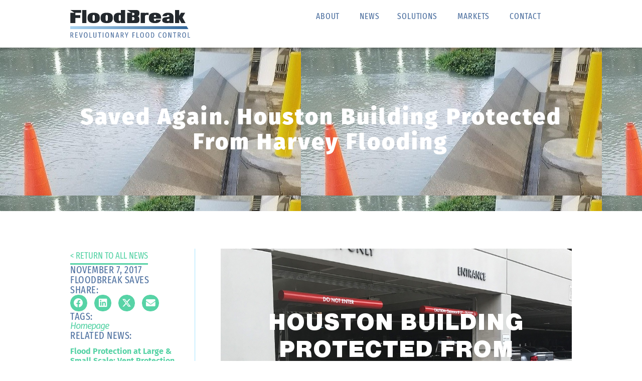

--- FILE ---
content_type: text/html; charset=UTF-8
request_url: https://floodbreak.com/saved-again-houston-office-building-protected-from-harvey-flooding/
body_size: 31648
content:
<!doctype html>
<html lang="en-US">
<head><meta charset="UTF-8"><script>if(navigator.userAgent.match(/MSIE|Internet Explorer/i)||navigator.userAgent.match(/Trident\/7\..*?rv:11/i)){var href=document.location.href;if(!href.match(/[?&]nowprocket/)){if(href.indexOf("?")==-1){if(href.indexOf("#")==-1){document.location.href=href+"?nowprocket=1"}else{document.location.href=href.replace("#","?nowprocket=1#")}}else{if(href.indexOf("#")==-1){document.location.href=href+"&nowprocket=1"}else{document.location.href=href.replace("#","&nowprocket=1#")}}}}</script><script>(()=>{class RocketLazyLoadScripts{constructor(){this.v="2.0.4",this.userEvents=["keydown","keyup","mousedown","mouseup","mousemove","mouseover","mouseout","touchmove","touchstart","touchend","touchcancel","wheel","click","dblclick","input"],this.attributeEvents=["onblur","onclick","oncontextmenu","ondblclick","onfocus","onmousedown","onmouseenter","onmouseleave","onmousemove","onmouseout","onmouseover","onmouseup","onmousewheel","onscroll","onsubmit"]}async t(){this.i(),this.o(),/iP(ad|hone)/.test(navigator.userAgent)&&this.h(),this.u(),this.l(this),this.m(),this.k(this),this.p(this),this._(),await Promise.all([this.R(),this.L()]),this.lastBreath=Date.now(),this.S(this),this.P(),this.D(),this.O(),this.M(),await this.C(this.delayedScripts.normal),await this.C(this.delayedScripts.defer),await this.C(this.delayedScripts.async),await this.T(),await this.F(),await this.j(),await this.A(),window.dispatchEvent(new Event("rocket-allScriptsLoaded")),this.everythingLoaded=!0,this.lastTouchEnd&&await new Promise(t=>setTimeout(t,500-Date.now()+this.lastTouchEnd)),this.I(),this.H(),this.U(),this.W()}i(){this.CSPIssue=sessionStorage.getItem("rocketCSPIssue"),document.addEventListener("securitypolicyviolation",t=>{this.CSPIssue||"script-src-elem"!==t.violatedDirective||"data"!==t.blockedURI||(this.CSPIssue=!0,sessionStorage.setItem("rocketCSPIssue",!0))},{isRocket:!0})}o(){window.addEventListener("pageshow",t=>{this.persisted=t.persisted,this.realWindowLoadedFired=!0},{isRocket:!0}),window.addEventListener("pagehide",()=>{this.onFirstUserAction=null},{isRocket:!0})}h(){let t;function e(e){t=e}window.addEventListener("touchstart",e,{isRocket:!0}),window.addEventListener("touchend",function i(o){o.changedTouches[0]&&t.changedTouches[0]&&Math.abs(o.changedTouches[0].pageX-t.changedTouches[0].pageX)<10&&Math.abs(o.changedTouches[0].pageY-t.changedTouches[0].pageY)<10&&o.timeStamp-t.timeStamp<200&&(window.removeEventListener("touchstart",e,{isRocket:!0}),window.removeEventListener("touchend",i,{isRocket:!0}),"INPUT"===o.target.tagName&&"text"===o.target.type||(o.target.dispatchEvent(new TouchEvent("touchend",{target:o.target,bubbles:!0})),o.target.dispatchEvent(new MouseEvent("mouseover",{target:o.target,bubbles:!0})),o.target.dispatchEvent(new PointerEvent("click",{target:o.target,bubbles:!0,cancelable:!0,detail:1,clientX:o.changedTouches[0].clientX,clientY:o.changedTouches[0].clientY})),event.preventDefault()))},{isRocket:!0})}q(t){this.userActionTriggered||("mousemove"!==t.type||this.firstMousemoveIgnored?"keyup"===t.type||"mouseover"===t.type||"mouseout"===t.type||(this.userActionTriggered=!0,this.onFirstUserAction&&this.onFirstUserAction()):this.firstMousemoveIgnored=!0),"click"===t.type&&t.preventDefault(),t.stopPropagation(),t.stopImmediatePropagation(),"touchstart"===this.lastEvent&&"touchend"===t.type&&(this.lastTouchEnd=Date.now()),"click"===t.type&&(this.lastTouchEnd=0),this.lastEvent=t.type,t.composedPath&&t.composedPath()[0].getRootNode()instanceof ShadowRoot&&(t.rocketTarget=t.composedPath()[0]),this.savedUserEvents.push(t)}u(){this.savedUserEvents=[],this.userEventHandler=this.q.bind(this),this.userEvents.forEach(t=>window.addEventListener(t,this.userEventHandler,{passive:!1,isRocket:!0})),document.addEventListener("visibilitychange",this.userEventHandler,{isRocket:!0})}U(){this.userEvents.forEach(t=>window.removeEventListener(t,this.userEventHandler,{passive:!1,isRocket:!0})),document.removeEventListener("visibilitychange",this.userEventHandler,{isRocket:!0}),this.savedUserEvents.forEach(t=>{(t.rocketTarget||t.target).dispatchEvent(new window[t.constructor.name](t.type,t))})}m(){const t="return false",e=Array.from(this.attributeEvents,t=>"data-rocket-"+t),i="["+this.attributeEvents.join("],[")+"]",o="[data-rocket-"+this.attributeEvents.join("],[data-rocket-")+"]",s=(e,i,o)=>{o&&o!==t&&(e.setAttribute("data-rocket-"+i,o),e["rocket"+i]=new Function("event",o),e.setAttribute(i,t))};new MutationObserver(t=>{for(const n of t)"attributes"===n.type&&(n.attributeName.startsWith("data-rocket-")||this.everythingLoaded?n.attributeName.startsWith("data-rocket-")&&this.everythingLoaded&&this.N(n.target,n.attributeName.substring(12)):s(n.target,n.attributeName,n.target.getAttribute(n.attributeName))),"childList"===n.type&&n.addedNodes.forEach(t=>{if(t.nodeType===Node.ELEMENT_NODE)if(this.everythingLoaded)for(const i of[t,...t.querySelectorAll(o)])for(const t of i.getAttributeNames())e.includes(t)&&this.N(i,t.substring(12));else for(const e of[t,...t.querySelectorAll(i)])for(const t of e.getAttributeNames())this.attributeEvents.includes(t)&&s(e,t,e.getAttribute(t))})}).observe(document,{subtree:!0,childList:!0,attributeFilter:[...this.attributeEvents,...e]})}I(){this.attributeEvents.forEach(t=>{document.querySelectorAll("[data-rocket-"+t+"]").forEach(e=>{this.N(e,t)})})}N(t,e){const i=t.getAttribute("data-rocket-"+e);i&&(t.setAttribute(e,i),t.removeAttribute("data-rocket-"+e))}k(t){Object.defineProperty(HTMLElement.prototype,"onclick",{get(){return this.rocketonclick||null},set(e){this.rocketonclick=e,this.setAttribute(t.everythingLoaded?"onclick":"data-rocket-onclick","this.rocketonclick(event)")}})}S(t){function e(e,i){let o=e[i];e[i]=null,Object.defineProperty(e,i,{get:()=>o,set(s){t.everythingLoaded?o=s:e["rocket"+i]=o=s}})}e(document,"onreadystatechange"),e(window,"onload"),e(window,"onpageshow");try{Object.defineProperty(document,"readyState",{get:()=>t.rocketReadyState,set(e){t.rocketReadyState=e},configurable:!0}),document.readyState="loading"}catch(t){console.log("WPRocket DJE readyState conflict, bypassing")}}l(t){this.originalAddEventListener=EventTarget.prototype.addEventListener,this.originalRemoveEventListener=EventTarget.prototype.removeEventListener,this.savedEventListeners=[],EventTarget.prototype.addEventListener=function(e,i,o){o&&o.isRocket||!t.B(e,this)&&!t.userEvents.includes(e)||t.B(e,this)&&!t.userActionTriggered||e.startsWith("rocket-")||t.everythingLoaded?t.originalAddEventListener.call(this,e,i,o):(t.savedEventListeners.push({target:this,remove:!1,type:e,func:i,options:o}),"mouseenter"!==e&&"mouseleave"!==e||t.originalAddEventListener.call(this,e,t.savedUserEvents.push,o))},EventTarget.prototype.removeEventListener=function(e,i,o){o&&o.isRocket||!t.B(e,this)&&!t.userEvents.includes(e)||t.B(e,this)&&!t.userActionTriggered||e.startsWith("rocket-")||t.everythingLoaded?t.originalRemoveEventListener.call(this,e,i,o):t.savedEventListeners.push({target:this,remove:!0,type:e,func:i,options:o})}}J(t,e){this.savedEventListeners=this.savedEventListeners.filter(i=>{let o=i.type,s=i.target||window;return e!==o||t!==s||(this.B(o,s)&&(i.type="rocket-"+o),this.$(i),!1)})}H(){EventTarget.prototype.addEventListener=this.originalAddEventListener,EventTarget.prototype.removeEventListener=this.originalRemoveEventListener,this.savedEventListeners.forEach(t=>this.$(t))}$(t){t.remove?this.originalRemoveEventListener.call(t.target,t.type,t.func,t.options):this.originalAddEventListener.call(t.target,t.type,t.func,t.options)}p(t){let e;function i(e){return t.everythingLoaded?e:e.split(" ").map(t=>"load"===t||t.startsWith("load.")?"rocket-jquery-load":t).join(" ")}function o(o){function s(e){const s=o.fn[e];o.fn[e]=o.fn.init.prototype[e]=function(){return this[0]===window&&t.userActionTriggered&&("string"==typeof arguments[0]||arguments[0]instanceof String?arguments[0]=i(arguments[0]):"object"==typeof arguments[0]&&Object.keys(arguments[0]).forEach(t=>{const e=arguments[0][t];delete arguments[0][t],arguments[0][i(t)]=e})),s.apply(this,arguments),this}}if(o&&o.fn&&!t.allJQueries.includes(o)){const e={DOMContentLoaded:[],"rocket-DOMContentLoaded":[]};for(const t in e)document.addEventListener(t,()=>{e[t].forEach(t=>t())},{isRocket:!0});o.fn.ready=o.fn.init.prototype.ready=function(i){function s(){parseInt(o.fn.jquery)>2?setTimeout(()=>i.bind(document)(o)):i.bind(document)(o)}return"function"==typeof i&&(t.realDomReadyFired?!t.userActionTriggered||t.fauxDomReadyFired?s():e["rocket-DOMContentLoaded"].push(s):e.DOMContentLoaded.push(s)),o([])},s("on"),s("one"),s("off"),t.allJQueries.push(o)}e=o}t.allJQueries=[],o(window.jQuery),Object.defineProperty(window,"jQuery",{get:()=>e,set(t){o(t)}})}P(){const t=new Map;document.write=document.writeln=function(e){const i=document.currentScript,o=document.createRange(),s=i.parentElement;let n=t.get(i);void 0===n&&(n=i.nextSibling,t.set(i,n));const c=document.createDocumentFragment();o.setStart(c,0),c.appendChild(o.createContextualFragment(e)),s.insertBefore(c,n)}}async R(){return new Promise(t=>{this.userActionTriggered?t():this.onFirstUserAction=t})}async L(){return new Promise(t=>{document.addEventListener("DOMContentLoaded",()=>{this.realDomReadyFired=!0,t()},{isRocket:!0})})}async j(){return this.realWindowLoadedFired?Promise.resolve():new Promise(t=>{window.addEventListener("load",t,{isRocket:!0})})}M(){this.pendingScripts=[];this.scriptsMutationObserver=new MutationObserver(t=>{for(const e of t)e.addedNodes.forEach(t=>{"SCRIPT"!==t.tagName||t.noModule||t.isWPRocket||this.pendingScripts.push({script:t,promise:new Promise(e=>{const i=()=>{const i=this.pendingScripts.findIndex(e=>e.script===t);i>=0&&this.pendingScripts.splice(i,1),e()};t.addEventListener("load",i,{isRocket:!0}),t.addEventListener("error",i,{isRocket:!0}),setTimeout(i,1e3)})})})}),this.scriptsMutationObserver.observe(document,{childList:!0,subtree:!0})}async F(){await this.X(),this.pendingScripts.length?(await this.pendingScripts[0].promise,await this.F()):this.scriptsMutationObserver.disconnect()}D(){this.delayedScripts={normal:[],async:[],defer:[]},document.querySelectorAll("script[type$=rocketlazyloadscript]").forEach(t=>{t.hasAttribute("data-rocket-src")?t.hasAttribute("async")&&!1!==t.async?this.delayedScripts.async.push(t):t.hasAttribute("defer")&&!1!==t.defer||"module"===t.getAttribute("data-rocket-type")?this.delayedScripts.defer.push(t):this.delayedScripts.normal.push(t):this.delayedScripts.normal.push(t)})}async _(){await this.L();let t=[];document.querySelectorAll("script[type$=rocketlazyloadscript][data-rocket-src]").forEach(e=>{let i=e.getAttribute("data-rocket-src");if(i&&!i.startsWith("data:")){i.startsWith("//")&&(i=location.protocol+i);try{const o=new URL(i).origin;o!==location.origin&&t.push({src:o,crossOrigin:e.crossOrigin||"module"===e.getAttribute("data-rocket-type")})}catch(t){}}}),t=[...new Map(t.map(t=>[JSON.stringify(t),t])).values()],this.Y(t,"preconnect")}async G(t){if(await this.K(),!0!==t.noModule||!("noModule"in HTMLScriptElement.prototype))return new Promise(e=>{let i;function o(){(i||t).setAttribute("data-rocket-status","executed"),e()}try{if(navigator.userAgent.includes("Firefox/")||""===navigator.vendor||this.CSPIssue)i=document.createElement("script"),[...t.attributes].forEach(t=>{let e=t.nodeName;"type"!==e&&("data-rocket-type"===e&&(e="type"),"data-rocket-src"===e&&(e="src"),i.setAttribute(e,t.nodeValue))}),t.text&&(i.text=t.text),t.nonce&&(i.nonce=t.nonce),i.hasAttribute("src")?(i.addEventListener("load",o,{isRocket:!0}),i.addEventListener("error",()=>{i.setAttribute("data-rocket-status","failed-network"),e()},{isRocket:!0}),setTimeout(()=>{i.isConnected||e()},1)):(i.text=t.text,o()),i.isWPRocket=!0,t.parentNode.replaceChild(i,t);else{const i=t.getAttribute("data-rocket-type"),s=t.getAttribute("data-rocket-src");i?(t.type=i,t.removeAttribute("data-rocket-type")):t.removeAttribute("type"),t.addEventListener("load",o,{isRocket:!0}),t.addEventListener("error",i=>{this.CSPIssue&&i.target.src.startsWith("data:")?(console.log("WPRocket: CSP fallback activated"),t.removeAttribute("src"),this.G(t).then(e)):(t.setAttribute("data-rocket-status","failed-network"),e())},{isRocket:!0}),s?(t.fetchPriority="high",t.removeAttribute("data-rocket-src"),t.src=s):t.src="data:text/javascript;base64,"+window.btoa(unescape(encodeURIComponent(t.text)))}}catch(i){t.setAttribute("data-rocket-status","failed-transform"),e()}});t.setAttribute("data-rocket-status","skipped")}async C(t){const e=t.shift();return e?(e.isConnected&&await this.G(e),this.C(t)):Promise.resolve()}O(){this.Y([...this.delayedScripts.normal,...this.delayedScripts.defer,...this.delayedScripts.async],"preload")}Y(t,e){this.trash=this.trash||[];let i=!0;var o=document.createDocumentFragment();t.forEach(t=>{const s=t.getAttribute&&t.getAttribute("data-rocket-src")||t.src;if(s&&!s.startsWith("data:")){const n=document.createElement("link");n.href=s,n.rel=e,"preconnect"!==e&&(n.as="script",n.fetchPriority=i?"high":"low"),t.getAttribute&&"module"===t.getAttribute("data-rocket-type")&&(n.crossOrigin=!0),t.crossOrigin&&(n.crossOrigin=t.crossOrigin),t.integrity&&(n.integrity=t.integrity),t.nonce&&(n.nonce=t.nonce),o.appendChild(n),this.trash.push(n),i=!1}}),document.head.appendChild(o)}W(){this.trash.forEach(t=>t.remove())}async T(){try{document.readyState="interactive"}catch(t){}this.fauxDomReadyFired=!0;try{await this.K(),this.J(document,"readystatechange"),document.dispatchEvent(new Event("rocket-readystatechange")),await this.K(),document.rocketonreadystatechange&&document.rocketonreadystatechange(),await this.K(),this.J(document,"DOMContentLoaded"),document.dispatchEvent(new Event("rocket-DOMContentLoaded")),await this.K(),this.J(window,"DOMContentLoaded"),window.dispatchEvent(new Event("rocket-DOMContentLoaded"))}catch(t){console.error(t)}}async A(){try{document.readyState="complete"}catch(t){}try{await this.K(),this.J(document,"readystatechange"),document.dispatchEvent(new Event("rocket-readystatechange")),await this.K(),document.rocketonreadystatechange&&document.rocketonreadystatechange(),await this.K(),this.J(window,"load"),window.dispatchEvent(new Event("rocket-load")),await this.K(),window.rocketonload&&window.rocketonload(),await this.K(),this.allJQueries.forEach(t=>t(window).trigger("rocket-jquery-load")),await this.K(),this.J(window,"pageshow");const t=new Event("rocket-pageshow");t.persisted=this.persisted,window.dispatchEvent(t),await this.K(),window.rocketonpageshow&&window.rocketonpageshow({persisted:this.persisted})}catch(t){console.error(t)}}async K(){Date.now()-this.lastBreath>45&&(await this.X(),this.lastBreath=Date.now())}async X(){return document.hidden?new Promise(t=>setTimeout(t)):new Promise(t=>requestAnimationFrame(t))}B(t,e){return e===document&&"readystatechange"===t||(e===document&&"DOMContentLoaded"===t||(e===window&&"DOMContentLoaded"===t||(e===window&&"load"===t||e===window&&"pageshow"===t)))}static run(){(new RocketLazyLoadScripts).t()}}RocketLazyLoadScripts.run()})();</script>
	
	<meta name="viewport" content="width=device-width, initial-scale=1">
	<link rel="profile" href="https://gmpg.org/xfn/11">
	<meta name='robots' content='index, follow, max-image-preview:large, max-snippet:-1, max-video-preview:-1' />
	<style>img:is([sizes="auto" i], [sizes^="auto," i]) { contain-intrinsic-size: 3000px 1500px }</style>
	
<!-- Google Tag Manager for WordPress by gtm4wp.com -->
<script data-cfasync="false" data-pagespeed-no-defer>
	var gtm4wp_datalayer_name = "dataLayer";
	var dataLayer = dataLayer || [];
</script>
<!-- End Google Tag Manager for WordPress by gtm4wp.com --><!-- Google tag (gtag.js) consent mode dataLayer added by Site Kit -->
<script type="rocketlazyloadscript" id="google_gtagjs-js-consent-mode-data-layer">
window.dataLayer = window.dataLayer || [];function gtag(){dataLayer.push(arguments);}
gtag('consent', 'default', {"ad_personalization":"denied","ad_storage":"denied","ad_user_data":"denied","analytics_storage":"denied","functionality_storage":"denied","security_storage":"denied","personalization_storage":"denied","region":["AT","BE","BG","CH","CY","CZ","DE","DK","EE","ES","FI","FR","GB","GR","HR","HU","IE","IS","IT","LI","LT","LU","LV","MT","NL","NO","PL","PT","RO","SE","SI","SK"],"wait_for_update":500});
window._googlesitekitConsentCategoryMap = {"statistics":["analytics_storage"],"marketing":["ad_storage","ad_user_data","ad_personalization"],"functional":["functionality_storage","security_storage"],"preferences":["personalization_storage"]};
window._googlesitekitConsents = {"ad_personalization":"denied","ad_storage":"denied","ad_user_data":"denied","analytics_storage":"denied","functionality_storage":"denied","security_storage":"denied","personalization_storage":"denied","region":["AT","BE","BG","CH","CY","CZ","DE","DK","EE","ES","FI","FR","GB","GR","HR","HU","IE","IS","IT","LI","LT","LU","LV","MT","NL","NO","PL","PT","RO","SE","SI","SK"],"wait_for_update":500};
</script>
<!-- End Google tag (gtag.js) consent mode dataLayer added by Site Kit -->

	<!-- This site is optimized with the Yoast SEO plugin v25.0 - https://yoast.com/wordpress/plugins/seo/ -->
	<title>Saved Again. Houston Building Protected from Harvey Flooding - FloodBreak Automatic Flood Barriers</title>
<link data-rocket-prefetch href="https://www.gstatic.com" rel="dns-prefetch">
<link data-rocket-prefetch href="https://www.googletagmanager.com" rel="dns-prefetch">
<link data-rocket-prefetch href="https://bat.bing.com" rel="dns-prefetch">
<link data-rocket-prefetch href="https://img1.wsimg.com" rel="dns-prefetch"><link rel="preload" data-rocket-preload as="image" href="https://floodbreak.com/wp-content/uploads/2017/11/FloodBreak-passive-automatic-flood-barrier-deploying-during-Hurricane-Harvey_narrow.jpg" fetchpriority="high">
	<link rel="canonical" href="https://floodbreak.com/saved-again-houston-office-building-protected-from-harvey-flooding/" />
	<meta property="og:locale" content="en_US" />
	<meta property="og:type" content="article" />
	<meta property="og:title" content="Saved Again. Houston Building Protected from Harvey Flooding - FloodBreak Automatic Flood Barriers" />
	<meta property="og:description" content="HOUSTON BUILDING PROTECTED FROM HARVEY FLOODING After being&nbsp;inundated during the Memorial Day 2015 Flood, the property management team did not want to go through that again. They installed&nbsp;a&nbsp;FloodBreak passive automatic flood barrier to protect&nbsp;the loading dock and mechanical equipment at their Houston office building. Fortunately they did as 11 months later the Tax Day 2016 [&hellip;]" />
	<meta property="og:url" content="https://floodbreak.com/saved-again-houston-office-building-protected-from-harvey-flooding/" />
	<meta property="og:site_name" content="FloodBreak Automatic Flood Barriers" />
	<meta property="article:published_time" content="2017-11-07T20:44:12+00:00" />
	<meta property="article:modified_time" content="2024-07-31T14:56:53+00:00" />
	<meta property="og:image" content="https://floodbreak.com/wp-content/uploads/2017/11/FloodBreak-passive-automatic-flood-barrier-deploying-during-Hurricane-Harvey_narrow.jpg" />
	<meta property="og:image:width" content="600" />
	<meta property="og:image:height" content="295" />
	<meta property="og:image:type" content="image/jpeg" />
	<meta name="author" content="admin" />
	<meta name="twitter:card" content="summary_large_image" />
	<meta name="twitter:label1" content="Written by" />
	<meta name="twitter:data1" content="admin" />
	<meta name="twitter:label2" content="Est. reading time" />
	<meta name="twitter:data2" content="1 minute" />
	<script type="application/ld+json" class="yoast-schema-graph">{"@context":"https://schema.org","@graph":[{"@type":"Article","@id":"https://floodbreak.com/saved-again-houston-office-building-protected-from-harvey-flooding/#article","isPartOf":{"@id":"https://floodbreak.com/saved-again-houston-office-building-protected-from-harvey-flooding/"},"author":{"name":"admin","@id":"https://floodbreak.com/#/schema/person/1b0bdad411e3c21881f8a20def2b4966"},"headline":"Saved Again. Houston Building Protected from Harvey Flooding","datePublished":"2017-11-07T20:44:12+00:00","dateModified":"2024-07-31T14:56:53+00:00","mainEntityOfPage":{"@id":"https://floodbreak.com/saved-again-houston-office-building-protected-from-harvey-flooding/"},"wordCount":203,"commentCount":0,"publisher":{"@id":"https://floodbreak.com/#organization"},"image":{"@id":"https://floodbreak.com/saved-again-houston-office-building-protected-from-harvey-flooding/#primaryimage"},"thumbnailUrl":"https://floodbreak.com/wp-content/uploads/2017/11/FloodBreak-passive-automatic-flood-barrier-deploying-during-Hurricane-Harvey_narrow.jpg","keywords":["homepage"],"articleSection":["FloodBreak Saves"],"inLanguage":"en-US","potentialAction":[{"@type":"CommentAction","name":"Comment","target":["https://floodbreak.com/saved-again-houston-office-building-protected-from-harvey-flooding/#respond"]}]},{"@type":"WebPage","@id":"https://floodbreak.com/saved-again-houston-office-building-protected-from-harvey-flooding/","url":"https://floodbreak.com/saved-again-houston-office-building-protected-from-harvey-flooding/","name":"Saved Again. Houston Building Protected from Harvey Flooding - FloodBreak Automatic Flood Barriers","isPartOf":{"@id":"https://floodbreak.com/#website"},"primaryImageOfPage":{"@id":"https://floodbreak.com/saved-again-houston-office-building-protected-from-harvey-flooding/#primaryimage"},"image":{"@id":"https://floodbreak.com/saved-again-houston-office-building-protected-from-harvey-flooding/#primaryimage"},"thumbnailUrl":"https://floodbreak.com/wp-content/uploads/2017/11/FloodBreak-passive-automatic-flood-barrier-deploying-during-Hurricane-Harvey_narrow.jpg","datePublished":"2017-11-07T20:44:12+00:00","dateModified":"2024-07-31T14:56:53+00:00","breadcrumb":{"@id":"https://floodbreak.com/saved-again-houston-office-building-protected-from-harvey-flooding/#breadcrumb"},"inLanguage":"en-US","potentialAction":[{"@type":"ReadAction","target":["https://floodbreak.com/saved-again-houston-office-building-protected-from-harvey-flooding/"]}]},{"@type":"ImageObject","inLanguage":"en-US","@id":"https://floodbreak.com/saved-again-houston-office-building-protected-from-harvey-flooding/#primaryimage","url":"https://floodbreak.com/wp-content/uploads/2017/11/FloodBreak-passive-automatic-flood-barrier-deploying-during-Hurricane-Harvey_narrow.jpg","contentUrl":"https://floodbreak.com/wp-content/uploads/2017/11/FloodBreak-passive-automatic-flood-barrier-deploying-during-Hurricane-Harvey_narrow.jpg","width":600,"height":295},{"@type":"BreadcrumbList","@id":"https://floodbreak.com/saved-again-houston-office-building-protected-from-harvey-flooding/#breadcrumb","itemListElement":[{"@type":"ListItem","position":1,"name":"Home","item":"https://floodbreak.com/"},{"@type":"ListItem","position":2,"name":"Saved Again. Houston Building Protected from Harvey Flooding"}]},{"@type":"WebSite","@id":"https://floodbreak.com/#website","url":"https://floodbreak.com/","name":"FloodBreak Automatic Flood Barriers","description":"FloodBreak Automatic Flood Barriers | Passive Flood Mitigation","publisher":{"@id":"https://floodbreak.com/#organization"},"potentialAction":[{"@type":"SearchAction","target":{"@type":"EntryPoint","urlTemplate":"https://floodbreak.com/?s={search_term_string}"},"query-input":{"@type":"PropertyValueSpecification","valueRequired":true,"valueName":"search_term_string"}}],"inLanguage":"en-US"},{"@type":"Organization","@id":"https://floodbreak.com/#organization","name":"FloodBreak Automatic Flood Barriers","url":"https://floodbreak.com/","logo":{"@type":"ImageObject","inLanguage":"en-US","@id":"https://floodbreak.com/#/schema/logo/image/","url":"https://floodbreak.com/wp-content/uploads/2020/03/FB-Logo-Primary-FullColor.svg","contentUrl":"https://floodbreak.com/wp-content/uploads/2020/03/FB-Logo-Primary-FullColor.svg","width":1080,"height":247,"caption":"FloodBreak Automatic Flood Barriers"},"image":{"@id":"https://floodbreak.com/#/schema/logo/image/"}},{"@type":"Person","@id":"https://floodbreak.com/#/schema/person/1b0bdad411e3c21881f8a20def2b4966","name":"admin","url":"https://floodbreak.com/author/admin/"}]}</script>
	<!-- / Yoast SEO plugin. -->


<link rel='dns-prefetch' href='//www.googletagmanager.com' />

<link rel="alternate" type="application/rss+xml" title="FloodBreak Automatic Flood Barriers &raquo; Feed" href="https://floodbreak.com/feed/" />
<link rel="alternate" type="application/rss+xml" title="FloodBreak Automatic Flood Barriers &raquo; Comments Feed" href="https://floodbreak.com/comments/feed/" />
<link data-minify="1" rel='stylesheet' id='dce-dynamic-visibility-style-css' href='https://floodbreak.com/wp-content/cache/min/1/wp-content/plugins/dynamic-visibility-for-elementor/assets/css/dynamic-visibility.css?ver=1769003901' media='all' />
<style id='wp-emoji-styles-inline-css'>

	img.wp-smiley, img.emoji {
		display: inline !important;
		border: none !important;
		box-shadow: none !important;
		height: 1em !important;
		width: 1em !important;
		margin: 0 0.07em !important;
		vertical-align: -0.1em !important;
		background: none !important;
		padding: 0 !important;
	}
</style>
<style id='global-styles-inline-css'>
:root{--wp--preset--aspect-ratio--square: 1;--wp--preset--aspect-ratio--4-3: 4/3;--wp--preset--aspect-ratio--3-4: 3/4;--wp--preset--aspect-ratio--3-2: 3/2;--wp--preset--aspect-ratio--2-3: 2/3;--wp--preset--aspect-ratio--16-9: 16/9;--wp--preset--aspect-ratio--9-16: 9/16;--wp--preset--color--black: #000000;--wp--preset--color--cyan-bluish-gray: #abb8c3;--wp--preset--color--white: #ffffff;--wp--preset--color--pale-pink: #f78da7;--wp--preset--color--vivid-red: #cf2e2e;--wp--preset--color--luminous-vivid-orange: #ff6900;--wp--preset--color--luminous-vivid-amber: #fcb900;--wp--preset--color--light-green-cyan: #7bdcb5;--wp--preset--color--vivid-green-cyan: #00d084;--wp--preset--color--pale-cyan-blue: #8ed1fc;--wp--preset--color--vivid-cyan-blue: #0693e3;--wp--preset--color--vivid-purple: #9b51e0;--wp--preset--gradient--vivid-cyan-blue-to-vivid-purple: linear-gradient(135deg,rgba(6,147,227,1) 0%,rgb(155,81,224) 100%);--wp--preset--gradient--light-green-cyan-to-vivid-green-cyan: linear-gradient(135deg,rgb(122,220,180) 0%,rgb(0,208,130) 100%);--wp--preset--gradient--luminous-vivid-amber-to-luminous-vivid-orange: linear-gradient(135deg,rgba(252,185,0,1) 0%,rgba(255,105,0,1) 100%);--wp--preset--gradient--luminous-vivid-orange-to-vivid-red: linear-gradient(135deg,rgba(255,105,0,1) 0%,rgb(207,46,46) 100%);--wp--preset--gradient--very-light-gray-to-cyan-bluish-gray: linear-gradient(135deg,rgb(238,238,238) 0%,rgb(169,184,195) 100%);--wp--preset--gradient--cool-to-warm-spectrum: linear-gradient(135deg,rgb(74,234,220) 0%,rgb(151,120,209) 20%,rgb(207,42,186) 40%,rgb(238,44,130) 60%,rgb(251,105,98) 80%,rgb(254,248,76) 100%);--wp--preset--gradient--blush-light-purple: linear-gradient(135deg,rgb(255,206,236) 0%,rgb(152,150,240) 100%);--wp--preset--gradient--blush-bordeaux: linear-gradient(135deg,rgb(254,205,165) 0%,rgb(254,45,45) 50%,rgb(107,0,62) 100%);--wp--preset--gradient--luminous-dusk: linear-gradient(135deg,rgb(255,203,112) 0%,rgb(199,81,192) 50%,rgb(65,88,208) 100%);--wp--preset--gradient--pale-ocean: linear-gradient(135deg,rgb(255,245,203) 0%,rgb(182,227,212) 50%,rgb(51,167,181) 100%);--wp--preset--gradient--electric-grass: linear-gradient(135deg,rgb(202,248,128) 0%,rgb(113,206,126) 100%);--wp--preset--gradient--midnight: linear-gradient(135deg,rgb(2,3,129) 0%,rgb(40,116,252) 100%);--wp--preset--font-size--small: 13px;--wp--preset--font-size--medium: 20px;--wp--preset--font-size--large: 36px;--wp--preset--font-size--x-large: 42px;--wp--preset--spacing--20: 0.44rem;--wp--preset--spacing--30: 0.67rem;--wp--preset--spacing--40: 1rem;--wp--preset--spacing--50: 1.5rem;--wp--preset--spacing--60: 2.25rem;--wp--preset--spacing--70: 3.38rem;--wp--preset--spacing--80: 5.06rem;--wp--preset--shadow--natural: 6px 6px 9px rgba(0, 0, 0, 0.2);--wp--preset--shadow--deep: 12px 12px 50px rgba(0, 0, 0, 0.4);--wp--preset--shadow--sharp: 6px 6px 0px rgba(0, 0, 0, 0.2);--wp--preset--shadow--outlined: 6px 6px 0px -3px rgba(255, 255, 255, 1), 6px 6px rgba(0, 0, 0, 1);--wp--preset--shadow--crisp: 6px 6px 0px rgba(0, 0, 0, 1);}:root { --wp--style--global--content-size: 800px;--wp--style--global--wide-size: 1200px; }:where(body) { margin: 0; }.wp-site-blocks > .alignleft { float: left; margin-right: 2em; }.wp-site-blocks > .alignright { float: right; margin-left: 2em; }.wp-site-blocks > .aligncenter { justify-content: center; margin-left: auto; margin-right: auto; }:where(.wp-site-blocks) > * { margin-block-start: 24px; margin-block-end: 0; }:where(.wp-site-blocks) > :first-child { margin-block-start: 0; }:where(.wp-site-blocks) > :last-child { margin-block-end: 0; }:root { --wp--style--block-gap: 24px; }:root :where(.is-layout-flow) > :first-child{margin-block-start: 0;}:root :where(.is-layout-flow) > :last-child{margin-block-end: 0;}:root :where(.is-layout-flow) > *{margin-block-start: 24px;margin-block-end: 0;}:root :where(.is-layout-constrained) > :first-child{margin-block-start: 0;}:root :where(.is-layout-constrained) > :last-child{margin-block-end: 0;}:root :where(.is-layout-constrained) > *{margin-block-start: 24px;margin-block-end: 0;}:root :where(.is-layout-flex){gap: 24px;}:root :where(.is-layout-grid){gap: 24px;}.is-layout-flow > .alignleft{float: left;margin-inline-start: 0;margin-inline-end: 2em;}.is-layout-flow > .alignright{float: right;margin-inline-start: 2em;margin-inline-end: 0;}.is-layout-flow > .aligncenter{margin-left: auto !important;margin-right: auto !important;}.is-layout-constrained > .alignleft{float: left;margin-inline-start: 0;margin-inline-end: 2em;}.is-layout-constrained > .alignright{float: right;margin-inline-start: 2em;margin-inline-end: 0;}.is-layout-constrained > .aligncenter{margin-left: auto !important;margin-right: auto !important;}.is-layout-constrained > :where(:not(.alignleft):not(.alignright):not(.alignfull)){max-width: var(--wp--style--global--content-size);margin-left: auto !important;margin-right: auto !important;}.is-layout-constrained > .alignwide{max-width: var(--wp--style--global--wide-size);}body .is-layout-flex{display: flex;}.is-layout-flex{flex-wrap: wrap;align-items: center;}.is-layout-flex > :is(*, div){margin: 0;}body .is-layout-grid{display: grid;}.is-layout-grid > :is(*, div){margin: 0;}body{padding-top: 0px;padding-right: 0px;padding-bottom: 0px;padding-left: 0px;}a:where(:not(.wp-element-button)){text-decoration: underline;}:root :where(.wp-element-button, .wp-block-button__link){background-color: #32373c;border-width: 0;color: #fff;font-family: inherit;font-size: inherit;line-height: inherit;padding: calc(0.667em + 2px) calc(1.333em + 2px);text-decoration: none;}.has-black-color{color: var(--wp--preset--color--black) !important;}.has-cyan-bluish-gray-color{color: var(--wp--preset--color--cyan-bluish-gray) !important;}.has-white-color{color: var(--wp--preset--color--white) !important;}.has-pale-pink-color{color: var(--wp--preset--color--pale-pink) !important;}.has-vivid-red-color{color: var(--wp--preset--color--vivid-red) !important;}.has-luminous-vivid-orange-color{color: var(--wp--preset--color--luminous-vivid-orange) !important;}.has-luminous-vivid-amber-color{color: var(--wp--preset--color--luminous-vivid-amber) !important;}.has-light-green-cyan-color{color: var(--wp--preset--color--light-green-cyan) !important;}.has-vivid-green-cyan-color{color: var(--wp--preset--color--vivid-green-cyan) !important;}.has-pale-cyan-blue-color{color: var(--wp--preset--color--pale-cyan-blue) !important;}.has-vivid-cyan-blue-color{color: var(--wp--preset--color--vivid-cyan-blue) !important;}.has-vivid-purple-color{color: var(--wp--preset--color--vivid-purple) !important;}.has-black-background-color{background-color: var(--wp--preset--color--black) !important;}.has-cyan-bluish-gray-background-color{background-color: var(--wp--preset--color--cyan-bluish-gray) !important;}.has-white-background-color{background-color: var(--wp--preset--color--white) !important;}.has-pale-pink-background-color{background-color: var(--wp--preset--color--pale-pink) !important;}.has-vivid-red-background-color{background-color: var(--wp--preset--color--vivid-red) !important;}.has-luminous-vivid-orange-background-color{background-color: var(--wp--preset--color--luminous-vivid-orange) !important;}.has-luminous-vivid-amber-background-color{background-color: var(--wp--preset--color--luminous-vivid-amber) !important;}.has-light-green-cyan-background-color{background-color: var(--wp--preset--color--light-green-cyan) !important;}.has-vivid-green-cyan-background-color{background-color: var(--wp--preset--color--vivid-green-cyan) !important;}.has-pale-cyan-blue-background-color{background-color: var(--wp--preset--color--pale-cyan-blue) !important;}.has-vivid-cyan-blue-background-color{background-color: var(--wp--preset--color--vivid-cyan-blue) !important;}.has-vivid-purple-background-color{background-color: var(--wp--preset--color--vivid-purple) !important;}.has-black-border-color{border-color: var(--wp--preset--color--black) !important;}.has-cyan-bluish-gray-border-color{border-color: var(--wp--preset--color--cyan-bluish-gray) !important;}.has-white-border-color{border-color: var(--wp--preset--color--white) !important;}.has-pale-pink-border-color{border-color: var(--wp--preset--color--pale-pink) !important;}.has-vivid-red-border-color{border-color: var(--wp--preset--color--vivid-red) !important;}.has-luminous-vivid-orange-border-color{border-color: var(--wp--preset--color--luminous-vivid-orange) !important;}.has-luminous-vivid-amber-border-color{border-color: var(--wp--preset--color--luminous-vivid-amber) !important;}.has-light-green-cyan-border-color{border-color: var(--wp--preset--color--light-green-cyan) !important;}.has-vivid-green-cyan-border-color{border-color: var(--wp--preset--color--vivid-green-cyan) !important;}.has-pale-cyan-blue-border-color{border-color: var(--wp--preset--color--pale-cyan-blue) !important;}.has-vivid-cyan-blue-border-color{border-color: var(--wp--preset--color--vivid-cyan-blue) !important;}.has-vivid-purple-border-color{border-color: var(--wp--preset--color--vivid-purple) !important;}.has-vivid-cyan-blue-to-vivid-purple-gradient-background{background: var(--wp--preset--gradient--vivid-cyan-blue-to-vivid-purple) !important;}.has-light-green-cyan-to-vivid-green-cyan-gradient-background{background: var(--wp--preset--gradient--light-green-cyan-to-vivid-green-cyan) !important;}.has-luminous-vivid-amber-to-luminous-vivid-orange-gradient-background{background: var(--wp--preset--gradient--luminous-vivid-amber-to-luminous-vivid-orange) !important;}.has-luminous-vivid-orange-to-vivid-red-gradient-background{background: var(--wp--preset--gradient--luminous-vivid-orange-to-vivid-red) !important;}.has-very-light-gray-to-cyan-bluish-gray-gradient-background{background: var(--wp--preset--gradient--very-light-gray-to-cyan-bluish-gray) !important;}.has-cool-to-warm-spectrum-gradient-background{background: var(--wp--preset--gradient--cool-to-warm-spectrum) !important;}.has-blush-light-purple-gradient-background{background: var(--wp--preset--gradient--blush-light-purple) !important;}.has-blush-bordeaux-gradient-background{background: var(--wp--preset--gradient--blush-bordeaux) !important;}.has-luminous-dusk-gradient-background{background: var(--wp--preset--gradient--luminous-dusk) !important;}.has-pale-ocean-gradient-background{background: var(--wp--preset--gradient--pale-ocean) !important;}.has-electric-grass-gradient-background{background: var(--wp--preset--gradient--electric-grass) !important;}.has-midnight-gradient-background{background: var(--wp--preset--gradient--midnight) !important;}.has-small-font-size{font-size: var(--wp--preset--font-size--small) !important;}.has-medium-font-size{font-size: var(--wp--preset--font-size--medium) !important;}.has-large-font-size{font-size: var(--wp--preset--font-size--large) !important;}.has-x-large-font-size{font-size: var(--wp--preset--font-size--x-large) !important;}
:root :where(.wp-block-pullquote){font-size: 1.5em;line-height: 1.6;}
</style>
<link rel='stylesheet' id='pafe-extension-style-free-css' href='https://floodbreak.com/wp-content/plugins/piotnet-addons-for-elementor/assets/css/minify/extension.min.css?ver=2.4.36' media='all' />
<link data-minify="1" rel='stylesheet' id='mc4wp-form-basic-css' href='https://floodbreak.com/wp-content/cache/min/1/wp-content/plugins/mailchimp-for-wp/assets/css/form-basic.css?ver=1769003901' media='all' />
<link rel='stylesheet' id='wp-components-css' href='https://floodbreak.com/wp-includes/css/dist/components/style.min.css?ver=6.8.3' media='all' />
<link data-minify="1" rel='stylesheet' id='godaddy-styles-css' href='https://floodbreak.com/wp-content/cache/min/1/wp-content/mu-plugins/vendor/wpex/godaddy-launch/includes/Dependencies/GoDaddy/Styles/build/latest.css?ver=1769003901' media='all' />
<link data-minify="1" rel='stylesheet' id='hello-elementor-css' href='https://floodbreak.com/wp-content/cache/min/1/wp-content/themes/hello-elementor/assets/css/reset.css?ver=1769003901' media='all' />
<link data-minify="1" rel='stylesheet' id='hello-elementor-theme-style-css' href='https://floodbreak.com/wp-content/cache/min/1/wp-content/themes/hello-elementor/assets/css/theme.css?ver=1769003901' media='all' />
<link data-minify="1" rel='stylesheet' id='hello-elementor-header-footer-css' href='https://floodbreak.com/wp-content/cache/min/1/wp-content/themes/hello-elementor/assets/css/header-footer.css?ver=1769003901' media='all' />
<link rel='stylesheet' id='elementor-frontend-css' href='https://floodbreak.com/wp-content/plugins/elementor/assets/css/frontend.min.css?ver=3.34.2' media='all' />
<style id='elementor-frontend-inline-css'>
.elementor-16113 .elementor-element.elementor-element-aeb1f34:not(.elementor-motion-effects-element-type-background), .elementor-16113 .elementor-element.elementor-element-aeb1f34 > .elementor-motion-effects-container > .elementor-motion-effects-layer{background-image:url("https://floodbreak.com/wp-content/uploads/2017/11/FloodBreak-passive-automatic-flood-barrier-deploying-during-Hurricane-Harvey_narrow.jpg");}
</style>
<link rel='stylesheet' id='widget-image-css' href='https://floodbreak.com/wp-content/plugins/elementor/assets/css/widget-image.min.css?ver=3.34.2' media='all' />
<link rel='stylesheet' id='widget-heading-css' href='https://floodbreak.com/wp-content/plugins/elementor/assets/css/widget-heading.min.css?ver=3.34.2' media='all' />
<link rel='stylesheet' id='widget-mega-menu-css' href='https://floodbreak.com/wp-content/plugins/elementor-pro/assets/css/widget-mega-menu.min.css?ver=3.34.1' media='all' />
<link rel='stylesheet' id='e-sticky-css' href='https://floodbreak.com/wp-content/plugins/elementor-pro/assets/css/modules/sticky.min.css?ver=3.34.1' media='all' />
<link rel='stylesheet' id='eael-general-css' href='https://floodbreak.com/wp-content/plugins/essential-addons-for-elementor-lite/assets/front-end/css/view/general.min.css?ver=6.5.8' media='all' />
<link data-minify="1" rel='stylesheet' id='eael-14808-css' href='https://floodbreak.com/wp-content/cache/min/1/wp-content/uploads/essential-addons-elementor/eael-14808.css?ver=1769003901' media='all' />
<link rel='stylesheet' id='e-animation-grow-css' href='https://floodbreak.com/wp-content/plugins/elementor/assets/lib/animations/styles/e-animation-grow.min.css?ver=3.34.2' media='all' />
<link rel='stylesheet' id='widget-social-icons-css' href='https://floodbreak.com/wp-content/plugins/elementor/assets/css/widget-social-icons.min.css?ver=3.34.2' media='all' />
<link rel='stylesheet' id='e-apple-webkit-css' href='https://floodbreak.com/wp-content/plugins/elementor/assets/css/conditionals/apple-webkit.min.css?ver=3.34.2' media='all' />
<link rel='stylesheet' id='widget-icon-list-css' href='https://floodbreak.com/wp-content/plugins/elementor/assets/css/widget-icon-list.min.css?ver=3.34.2' media='all' />
<link data-minify="1" rel='stylesheet' id='eael-16113-css' href='https://floodbreak.com/wp-content/cache/min/1/wp-content/uploads/essential-addons-elementor/eael-16113.css?ver=1769004266' media='all' />
<link rel='stylesheet' id='widget-share-buttons-css' href='https://floodbreak.com/wp-content/plugins/elementor-pro/assets/css/widget-share-buttons.min.css?ver=3.34.1' media='all' />
<link rel='stylesheet' id='elementor-icons-shared-0-css' href='https://floodbreak.com/wp-content/plugins/elementor/assets/lib/font-awesome/css/fontawesome.min.css?ver=5.15.3' media='all' />
<link data-minify="1" rel='stylesheet' id='elementor-icons-fa-solid-css' href='https://floodbreak.com/wp-content/cache/min/1/wp-content/plugins/elementor/assets/lib/font-awesome/css/solid.min.css?ver=1769003901' media='all' />
<link data-minify="1" rel='stylesheet' id='elementor-icons-fa-brands-css' href='https://floodbreak.com/wp-content/cache/min/1/wp-content/plugins/elementor/assets/lib/font-awesome/css/brands.min.css?ver=1769003901' media='all' />
<link rel='stylesheet' id='widget-posts-css' href='https://floodbreak.com/wp-content/plugins/elementor-pro/assets/css/widget-posts.min.css?ver=3.34.1' media='all' />
<link rel='stylesheet' id='widget-call-to-action-css' href='https://floodbreak.com/wp-content/plugins/elementor-pro/assets/css/widget-call-to-action.min.css?ver=3.34.1' media='all' />
<link rel='stylesheet' id='e-transitions-css' href='https://floodbreak.com/wp-content/plugins/elementor-pro/assets/css/conditionals/transitions.min.css?ver=3.34.1' media='all' />
<link data-minify="1" rel='stylesheet' id='elementor-icons-css' href='https://floodbreak.com/wp-content/cache/min/1/wp-content/plugins/elementor/assets/lib/eicons/css/elementor-icons.min.css?ver=1769003901' media='all' />
<link rel='stylesheet' id='elementor-post-5513-css' href='https://floodbreak.com/wp-content/uploads/elementor/css/post-5513.css?ver=1769003565' media='all' />
<link data-minify="1" rel='stylesheet' id='font-awesome-5-all-css' href='https://floodbreak.com/wp-content/cache/min/1/wp-content/plugins/elementor/assets/lib/font-awesome/css/all.min.css?ver=1769003901' media='all' />
<link rel='stylesheet' id='font-awesome-4-shim-css' href='https://floodbreak.com/wp-content/plugins/elementor/assets/lib/font-awesome/css/v4-shims.min.css?ver=3.34.2' media='all' />
<link data-minify="1" rel='stylesheet' id='namogo-icons-css' href='https://floodbreak.com/wp-content/cache/min/1/wp-content/plugins/elementor-extras/assets/lib/nicons/css/nicons.css?ver=1769003901' media='all' />
<link rel='stylesheet' id='elementor-extras-frontend-css' href='https://floodbreak.com/wp-content/plugins/elementor-extras/assets/css/frontend.min.css?ver=2.2.52' media='all' />
<link rel='stylesheet' id='elementor-post-5016-css' href='https://floodbreak.com/wp-content/uploads/elementor/css/post-5016.css?ver=1769069503' media='all' />
<link rel='stylesheet' id='elementor-post-14806-css' href='https://floodbreak.com/wp-content/uploads/elementor/css/post-14806.css?ver=1769003568' media='all' />
<link rel='stylesheet' id='elementor-post-14808-css' href='https://floodbreak.com/wp-content/uploads/elementor/css/post-14808.css?ver=1769003569' media='all' />
<link rel='stylesheet' id='elementor-post-16113-css' href='https://floodbreak.com/wp-content/uploads/elementor/css/post-16113.css?ver=1769004265' media='all' />
<link data-minify="1" rel='stylesheet' id='dashicons-css' href='https://floodbreak.com/wp-content/cache/min/1/wp-includes/css/dashicons.min.css?ver=1769003901' media='all' />
<link data-minify="1" rel='stylesheet' id='elementor-gf-local-firasans-css' href='https://floodbreak.com/wp-content/cache/min/1/wp-content/uploads/elementor/google-fonts/css/firasans.css?ver=1769003901' media='all' />
<link data-minify="1" rel='stylesheet' id='elementor-gf-local-firasansextracondensed-css' href='https://floodbreak.com/wp-content/cache/min/1/wp-content/uploads/elementor/google-fonts/css/firasansextracondensed.css?ver=1769003901' media='all' />
<script type="rocketlazyloadscript" data-rocket-src="https://floodbreak.com/wp-includes/js/jquery/jquery.min.js?ver=3.7.1" id="jquery-core-js" data-rocket-defer defer></script>
<script type="rocketlazyloadscript" data-rocket-src="https://floodbreak.com/wp-includes/js/jquery/jquery-migrate.min.js?ver=3.4.1" id="jquery-migrate-js" data-rocket-defer defer></script>
<script type="rocketlazyloadscript" data-rocket-src="https://floodbreak.com/wp-content/plugins/piotnet-addons-for-elementor/assets/js/minify/extension.min.js?ver=2.4.36" id="pafe-extension-free-js" data-rocket-defer defer></script>
<script type="rocketlazyloadscript" data-rocket-src="https://floodbreak.com/wp-content/plugins/elementor/assets/lib/font-awesome/js/v4-shims.min.js?ver=3.34.2" id="font-awesome-4-shim-js" data-rocket-defer defer></script>

<!-- Google tag (gtag.js) snippet added by Site Kit -->
<!-- Google Analytics snippet added by Site Kit -->
<script type="rocketlazyloadscript" data-rocket-src="https://www.googletagmanager.com/gtag/js?id=G-GPY9K9YRX4" id="google_gtagjs-js" async></script>
<script type="rocketlazyloadscript" id="google_gtagjs-js-after">
window.dataLayer = window.dataLayer || [];function gtag(){dataLayer.push(arguments);}
gtag("set","linker",{"domains":["floodbreak.com"]});
gtag("js", new Date());
gtag("set", "developer_id.dZTNiMT", true);
gtag("config", "G-GPY9K9YRX4");
 window._googlesitekit = window._googlesitekit || {}; window._googlesitekit.throttledEvents = []; window._googlesitekit.gtagEvent = (name, data) => { var key = JSON.stringify( { name, data } ); if ( !! window._googlesitekit.throttledEvents[ key ] ) { return; } window._googlesitekit.throttledEvents[ key ] = true; setTimeout( () => { delete window._googlesitekit.throttledEvents[ key ]; }, 5 ); gtag( "event", name, { ...data, event_source: "site-kit" } ); };
</script>
<link rel="https://api.w.org/" href="https://floodbreak.com/wp-json/" /><link rel="alternate" title="JSON" type="application/json" href="https://floodbreak.com/wp-json/wp/v2/posts/5016" /><link rel="EditURI" type="application/rsd+xml" title="RSD" href="https://floodbreak.com/xmlrpc.php?rsd" />
<meta name="generator" content="WordPress 6.8.3" />
<link rel='shortlink' href='https://floodbreak.com/?p=5016' />
<link rel="alternate" title="oEmbed (JSON)" type="application/json+oembed" href="https://floodbreak.com/wp-json/oembed/1.0/embed?url=https%3A%2F%2Ffloodbreak.com%2Fsaved-again-houston-office-building-protected-from-harvey-flooding%2F" />
<link rel="alternate" title="oEmbed (XML)" type="text/xml+oembed" href="https://floodbreak.com/wp-json/oembed/1.0/embed?url=https%3A%2F%2Ffloodbreak.com%2Fsaved-again-houston-office-building-protected-from-harvey-flooding%2F&#038;format=xml" />
<style id="essential-blocks-global-styles">
            :root {
                --eb-global-primary-color: #101828;
--eb-global-secondary-color: #475467;
--eb-global-tertiary-color: #98A2B3;
--eb-global-text-color: #475467;
--eb-global-heading-color: #1D2939;
--eb-global-link-color: #444CE7;
--eb-global-background-color: #F9FAFB;
--eb-global-button-text-color: #FFFFFF;
--eb-global-button-background-color: #101828;
--eb-gradient-primary-color: linear-gradient(90deg, hsla(259, 84%, 78%, 1) 0%, hsla(206, 67%, 75%, 1) 100%);
--eb-gradient-secondary-color: linear-gradient(90deg, hsla(18, 76%, 85%, 1) 0%, hsla(203, 69%, 84%, 1) 100%);
--eb-gradient-tertiary-color: linear-gradient(90deg, hsla(248, 21%, 15%, 1) 0%, hsla(250, 14%, 61%, 1) 100%);
--eb-gradient-background-color: linear-gradient(90deg, rgb(250, 250, 250) 0%, rgb(233, 233, 233) 49%, rgb(244, 243, 243) 100%);

                --eb-tablet-breakpoint: 1024px;
--eb-mobile-breakpoint: 767px;

            }
            
            
        </style><meta name="generator" content="Site Kit by Google 1.170.0" /><!-- HFCM by 99 Robots - Snippet # 1: Google Ads GST -->
<!-- Global site tag (gtag.js) - Google Ads: 611661645 -->
<script type="rocketlazyloadscript" async data-rocket-src="https://www.googletagmanager.com/gtag/js?id=AW-611661645"></script>
<script type="rocketlazyloadscript">
  window.dataLayer = window.dataLayer || [];
  function gtag(){dataLayer.push(arguments);}
  gtag('js', new Date());

  gtag('config', 'AW-611661645');
</script>

<!-- /end HFCM by 99 Robots -->
<!-- Start cookieyes banner -->
    <script type="rocketlazyloadscript" data-minify="1" id="cookieyes" data-rocket-type="text/javascript" data-rocket-src="https://floodbreak.com/wp-content/cache/min/1/client_data/2cc684837242d45e22af1b95.js?ver=1764908234" data-rocket-defer defer></script>
    <!-- End cookieyes banner -->




<!-- Google Tag Manager -->
<script type="rocketlazyloadscript">(function(w,d,s,l,i){w[l]=w[l]||[];w[l].push({'gtm.start':
new Date().getTime(),event:'gtm.js'});var f=d.getElementsByTagName(s)[0],
j=d.createElement(s),dl=l!='dataLayer'?'&l='+l:'';j.async=true;j.src=
'https://www.googletagmanager.com/gtm.js?id='+i+dl;f.parentNode.insertBefore(j,f);
})(window,document,'script','dataLayer','GTM-ND3BDTVT');</script>
<!-- End Google Tag Manager -->

<!-- Google tag (gtag.js) -->
<script type="rocketlazyloadscript" async data-rocket-src="https://www.googletagmanager.com/gtag/js?id=AW-611661645"></script>
<script type="rocketlazyloadscript">
  window.dataLayer = window.dataLayer || [];
  function gtag(){dataLayer.push(arguments);}
  gtag('js', new Date());

  gtag('config', 'AW-611661645');
</script>

<script type="rocketlazyloadscript">
  gtag('config', 'AW-611661645/1mxnCOSnt_EaEM3u1KMC', {
    'phone_conversion_number': '(713) 980-6610'
  });
</script>

<script type="rocketlazyloadscript">(function(w,d,t,r,u){var f,n,i;w[u]=w[u]||[],f=function(){var o={ti:"343214424", enableAutoSpaTracking: true};o.q=w[u],w[u]=new UET(o),w[u].push("pageLoad")},n=d.createElement(t),n.src=r,n.async=1,n.onload=n.onreadystatechange=function(){var s=this.readyState;s&&s!=="loaded"&&s!=="complete"||(f(),n.onload=n.onreadystatechange=null)},i=d.getElementsByTagName(t)[0],i.parentNode.insertBefore(n,i)})(window,document,"script","//bat.bing.com/bat.js","uetq");</script>
<!-- Google Tag Manager for WordPress by gtm4wp.com -->
<!-- GTM Container placement set to footer -->
<script data-cfasync="false" data-pagespeed-no-defer>
	var dataLayer_content = {"pagePostType":"post","pagePostType2":"single-post","pageCategory":["floodbreak-saves"],"pageAttributes":["homepage"],"pagePostAuthor":"admin"};
	dataLayer.push( dataLayer_content );
</script>
<script type="rocketlazyloadscript" data-cfasync="false" data-pagespeed-no-defer>
(function(w,d,s,l,i){w[l]=w[l]||[];w[l].push({'gtm.start':
new Date().getTime(),event:'gtm.js'});var f=d.getElementsByTagName(s)[0],
j=d.createElement(s),dl=l!='dataLayer'?'&l='+l:'';j.async=true;j.src=
'//www.googletagmanager.com/gtm.js?id='+i+dl;f.parentNode.insertBefore(j,f);
})(window,document,'script','dataLayer','GTM-WP3X9TD');
</script>
<!-- End Google Tag Manager for WordPress by gtm4wp.com --><meta name="generator" content="Elementor 3.34.2; features: additional_custom_breakpoints; settings: css_print_method-external, google_font-enabled, font_display-auto">
			<style>
				.e-con.e-parent:nth-of-type(n+4):not(.e-lazyloaded):not(.e-no-lazyload),
				.e-con.e-parent:nth-of-type(n+4):not(.e-lazyloaded):not(.e-no-lazyload) * {
					background-image: none !important;
				}
				@media screen and (max-height: 1024px) {
					.e-con.e-parent:nth-of-type(n+3):not(.e-lazyloaded):not(.e-no-lazyload),
					.e-con.e-parent:nth-of-type(n+3):not(.e-lazyloaded):not(.e-no-lazyload) * {
						background-image: none !important;
					}
				}
				@media screen and (max-height: 640px) {
					.e-con.e-parent:nth-of-type(n+2):not(.e-lazyloaded):not(.e-no-lazyload),
					.e-con.e-parent:nth-of-type(n+2):not(.e-lazyloaded):not(.e-no-lazyload) * {
						background-image: none !important;
					}
				}
			</style>
			<link rel="icon" href="https://floodbreak.com/wp-content/uploads/2020/03/FB-Logo-Monogram-FullColor-BG-White.svg" sizes="32x32" />
<link rel="icon" href="https://floodbreak.com/wp-content/uploads/2020/03/FB-Logo-Monogram-FullColor-BG-White.svg" sizes="192x192" />
<link rel="apple-touch-icon" href="https://floodbreak.com/wp-content/uploads/2020/03/FB-Logo-Monogram-FullColor-BG-White.svg" />
<meta name="msapplication-TileImage" content="https://floodbreak.com/wp-content/uploads/2020/03/FB-Logo-Monogram-FullColor-BG-White.svg" />
<noscript><style id="rocket-lazyload-nojs-css">.rll-youtube-player, [data-lazy-src]{display:none !important;}</style></noscript><style id="rocket-lazyrender-inline-css">[data-wpr-lazyrender] {content-visibility: auto;}</style><meta name="generator" content="WP Rocket 3.20.3" data-wpr-features="wpr_delay_js wpr_defer_js wpr_minify_js wpr_lazyload_images wpr_preconnect_external_domains wpr_automatic_lazy_rendering wpr_oci wpr_minify_css wpr_preload_links wpr_desktop" /></head>
<body class="wp-singular post-template-default single single-post postid-5016 single-format-standard wp-custom-logo wp-embed-responsive wp-theme-hello-elementor hello-elementor-default elementor-default elementor-kit-5513 elementor-page elementor-page-5016 elementor-page-16113">


<a class="skip-link screen-reader-text" href="#content">Skip to content</a>

		<header  data-elementor-type="header" data-elementor-id="14806" class="elementor elementor-14806 elementor-location-header" data-elementor-post-type="elementor_library">
			<div data-particle_enable="false" data-particle-mobile-disabled="false" class="elementor-element elementor-element-fb0c09c elementor-hidden-mobile e-flex e-con-boxed e-con e-parent" data-id="fb0c09c" data-element_type="container" data-settings="{&quot;background_background&quot;:&quot;classic&quot;,&quot;sticky&quot;:&quot;top&quot;,&quot;sticky_on&quot;:[&quot;desktop&quot;,&quot;tablet&quot;,&quot;mobile&quot;],&quot;sticky_offset&quot;:0,&quot;sticky_effects_offset&quot;:0,&quot;sticky_anchor_link_offset&quot;:0}">
					<div  class="e-con-inner">
		<div data-particle_enable="false" data-particle-mobile-disabled="false" class="elementor-element elementor-element-6cfc2a9 e-con-full e-flex e-con e-child" data-id="6cfc2a9" data-element_type="container">
				<div class="elementor-element elementor-element-29a11ed elementor-widget elementor-widget-image" data-id="29a11ed" data-element_type="widget" data-widget_type="image.default">
				<div class="elementor-widget-container">
																<a href="https://floodbreak.com">
							<img width="800" height="183" src="https://floodbreak.com/wp-content/uploads/2020/03/FB-Logo-Primary-FullColor.svg" class="attachment-large size-large wp-image-14655" alt="" />								</a>
															</div>
				</div>
				</div>
		<div data-particle_enable="false" data-particle-mobile-disabled="false" class="elementor-element elementor-element-7477bdf e-con-full e-flex e-con e-child" data-id="7477bdf" data-element_type="container">
				<div class="elementor-element elementor-element-65bd4f4 e-n-menu-mobile e-full_width e-n-menu-layout-horizontal elementor-widget elementor-widget-n-menu" data-id="65bd4f4" data-element_type="widget" data-settings="{&quot;menu_items&quot;:[{&quot;item_title&quot;:&quot;About&quot;,&quot;_id&quot;:&quot;a7091eb&quot;,&quot;item_dropdown_content&quot;:&quot;yes&quot;,&quot;__dynamic__&quot;:[],&quot;item_link&quot;:{&quot;url&quot;:&quot;&quot;,&quot;is_external&quot;:&quot;&quot;,&quot;nofollow&quot;:&quot;&quot;,&quot;custom_attributes&quot;:&quot;&quot;},&quot;item_icon&quot;:{&quot;value&quot;:&quot;&quot;,&quot;library&quot;:&quot;&quot;},&quot;item_icon_active&quot;:null,&quot;element_id&quot;:&quot;&quot;},{&quot;item_title&quot;:&quot;News&quot;,&quot;_id&quot;:&quot;ae00662&quot;,&quot;__dynamic__&quot;:{&quot;item_link&quot;:&quot;[elementor-tag id=\&quot;7b1ab0e\&quot; name=\&quot;internal-url\&quot; settings=\&quot;%7B%22type%22%3A%22post%22%2C%22post_id%22%3A%2216067%22%7D\&quot;]&quot;},&quot;item_link&quot;:{&quot;url&quot;:&quot;https:\/\/floodbreak.com\/news\/&quot;,&quot;is_external&quot;:&quot;&quot;,&quot;nofollow&quot;:&quot;&quot;,&quot;custom_attributes&quot;:&quot;&quot;},&quot;item_dropdown_content&quot;:&quot;no&quot;,&quot;item_icon&quot;:{&quot;value&quot;:&quot;&quot;,&quot;library&quot;:&quot;&quot;},&quot;item_icon_active&quot;:null,&quot;element_id&quot;:&quot;&quot;},{&quot;item_title&quot;:&quot;Solutions&quot;,&quot;_id&quot;:&quot;a922a54&quot;,&quot;item_dropdown_content&quot;:&quot;yes&quot;,&quot;item_link&quot;:{&quot;url&quot;:&quot;&quot;,&quot;is_external&quot;:&quot;&quot;,&quot;nofollow&quot;:&quot;&quot;,&quot;custom_attributes&quot;:&quot;&quot;},&quot;item_icon&quot;:{&quot;value&quot;:&quot;&quot;,&quot;library&quot;:&quot;&quot;},&quot;item_icon_active&quot;:null,&quot;element_id&quot;:&quot;&quot;},{&quot;item_title&quot;:&quot;Markets&quot;,&quot;_id&quot;:&quot;362f6f0&quot;,&quot;item_dropdown_content&quot;:&quot;yes&quot;,&quot;item_link&quot;:{&quot;url&quot;:&quot;&quot;,&quot;is_external&quot;:&quot;&quot;,&quot;nofollow&quot;:&quot;&quot;,&quot;custom_attributes&quot;:&quot;&quot;},&quot;item_icon&quot;:{&quot;value&quot;:&quot;&quot;,&quot;library&quot;:&quot;&quot;},&quot;item_icon_active&quot;:null,&quot;element_id&quot;:&quot;&quot;},{&quot;item_title&quot;:&quot;Contact&quot;,&quot;_id&quot;:&quot;fd33429&quot;,&quot;__dynamic__&quot;:{&quot;item_link&quot;:&quot;[elementor-tag id=\&quot;8486abd\&quot; name=\&quot;internal-url\&quot; settings=\&quot;%7B%22type%22%3A%22post%22%2C%22post_id%22%3A%2215111%22%7D\&quot;]&quot;},&quot;item_link&quot;:{&quot;url&quot;:&quot;https:\/\/floodbreak.com\/contact\/&quot;,&quot;is_external&quot;:&quot;&quot;,&quot;nofollow&quot;:&quot;&quot;,&quot;custom_attributes&quot;:&quot;&quot;},&quot;item_dropdown_content&quot;:&quot;no&quot;,&quot;item_icon&quot;:{&quot;value&quot;:&quot;&quot;,&quot;library&quot;:&quot;&quot;},&quot;item_icon_active&quot;:null,&quot;element_id&quot;:&quot;&quot;}],&quot;item_position_horizontal&quot;:&quot;end&quot;,&quot;menu_item_title_distance_from_content&quot;:{&quot;unit&quot;:&quot;px&quot;,&quot;size&quot;:24,&quot;sizes&quot;:[]},&quot;item_position_horizontal_tablet&quot;:&quot;center&quot;,&quot;breakpoint_selector&quot;:&quot;mobile&quot;,&quot;content_width&quot;:&quot;full_width&quot;,&quot;item_layout&quot;:&quot;horizontal&quot;,&quot;open_on&quot;:&quot;hover&quot;,&quot;horizontal_scroll&quot;:&quot;disable&quot;,&quot;menu_item_title_distance_from_content_tablet&quot;:{&quot;unit&quot;:&quot;px&quot;,&quot;size&quot;:&quot;&quot;,&quot;sizes&quot;:[]},&quot;menu_item_title_distance_from_content_mobile&quot;:{&quot;unit&quot;:&quot;px&quot;,&quot;size&quot;:&quot;&quot;,&quot;sizes&quot;:[]}}" data-widget_type="mega-menu.default">
				<div class="elementor-widget-container">
							<nav class="e-n-menu" data-widget-number="106" aria-label="Menu">
					<button class="e-n-menu-toggle" id="menu-toggle-106" aria-haspopup="true" aria-expanded="false" aria-controls="menubar-106" aria-label="Menu Toggle">
			<span class="e-n-menu-toggle-icon e-open">
				<i class="eicon-menu-bar"></i>			</span>
			<span class="e-n-menu-toggle-icon e-close">
				<i class="eicon-close"></i>			</span>
		</button>
					<div class="e-n-menu-wrapper" id="menubar-106" aria-labelledby="menu-toggle-106">
				<ul class="e-n-menu-heading">
								<li class="e-n-menu-item">
				<div id="e-n-menu-title-1061" class="e-n-menu-title">
					<div class="e-n-menu-title-container">												<span class="e-n-menu-title-text">
							About						</span>
					</div>											<button id="e-n-menu-dropdown-icon-1061" class="e-n-menu-dropdown-icon e-focus" data-tab-index="1" aria-haspopup="true" aria-expanded="false" aria-controls="e-n-menu-content-1061" >
							<span class="e-n-menu-dropdown-icon-opened">
																<span class="elementor-screen-only">Close About</span>
							</span>
							<span class="e-n-menu-dropdown-icon-closed">
																<span class="elementor-screen-only">Open About</span>
							</span>
						</button>
									</div>
									<div class="e-n-menu-content">
						<div data-particle_enable="false" data-particle-mobile-disabled="false" id="e-n-menu-content-1061" data-tab-index="1" aria-labelledby="e-n-menu-dropdown-icon-1061" class="elementor-element elementor-element-c7879bf e-grid e-con-boxed e-con e-child" data-id="c7879bf" data-element_type="container">
					<div  class="e-con-inner">
		<div data-particle_enable="false" data-particle-mobile-disabled="false" class="elementor-element elementor-element-5e2c00d e-con-full e-flex e-con e-child" data-id="5e2c00d" data-element_type="container">
				<div class="elementor-element elementor-element-4b88f55 elementor-widget elementor-widget-heading" data-id="4b88f55" data-element_type="widget" data-widget_type="heading.default">
				<div class="elementor-widget-container">
					<h2 class="elementor-heading-title elementor-size-default">Who We Are</h2>				</div>
				</div>
				<div class="elementor-element elementor-element-0aa3cc2 ee-button-group-valign-top ee-button-group-halign-left ee-button-group-gap-custom footer-buttons ee-button-group-stack-desktop elementor-widget__width-inherit elementor-widget elementor-widget-button-group" data-id="0aa3cc2" data-element_type="widget" data-settings="{&quot;trigger&quot;:&quot;mouseenter&quot;,&quot;trigger_tablet&quot;:&quot;click_target&quot;,&quot;trigger_mobile&quot;:&quot;click_target&quot;,&quot;_hide&quot;:&quot;mouseleave&quot;,&quot;_hide_tablet&quot;:&quot;click_out&quot;,&quot;_hide_mobile&quot;:&quot;click_out&quot;,&quot;position&quot;:&quot;bottom&quot;,&quot;delay_in&quot;:{&quot;unit&quot;:&quot;px&quot;,&quot;size&quot;:&quot;&quot;,&quot;sizes&quot;:[]},&quot;delay_out&quot;:{&quot;unit&quot;:&quot;px&quot;,&quot;size&quot;:&quot;&quot;,&quot;sizes&quot;:[]},&quot;duration&quot;:{&quot;unit&quot;:&quot;px&quot;,&quot;size&quot;:&quot;&quot;,&quot;sizes&quot;:[]}}" data-widget_type="button-group.default">
				<div class="elementor-widget-container">
					<ul class="ee-button-group"><li class="ee-button-gap elementor-repeater-item-46a8ad5">
					<a class="ee-button-wrapper" href="https://floodbreak.com/about/">

						<span class="ee-button ee-button-link ee-size-sm" data-label="About Us">
							<span class="ee-button-content-wrapper"><span class="ee-button-text">
									About Us								</span>

								
							</span>
						</span>

					</a>
				</li><li class="ee-button-gap elementor-repeater-item-c005428">
					<a class="ee-button-wrapper" href="https://floodbreak.com/about/what-fema-says/">

						<span class="ee-button ee-button-link ee-size-sm" data-label="FEMA on Passive Flood Protection">
							<span class="ee-button-content-wrapper"><span class="ee-button-text">
									FEMA on Passive Flood Protection								</span>

								
							</span>
						</span>

					</a>
				</li><li class="ee-button-gap elementor-repeater-item-2a410ba">
					<a class="ee-button-wrapper" href="/about/#flood-saves">

						<span class="ee-button ee-button-link ee-size-sm" data-label="Flood Saves">
							<span class="ee-button-content-wrapper"><span class="ee-button-text">
									Flood Saves								</span>

								
							</span>
						</span>

					</a>
				</li></ul>
						</div>
				</div>
				</div>
		<div data-particle_enable="false" data-particle-mobile-disabled="false" class="elementor-element elementor-element-d294b2e e-con-full e-flex e-con e-child" data-id="d294b2e" data-element_type="container">
				<div class="elementor-element elementor-element-1b9f6c7 elementor-widget elementor-widget-heading" data-id="1b9f6c7" data-element_type="widget" data-widget_type="heading.default">
				<div class="elementor-widget-container">
					<h2 class="elementor-heading-title elementor-size-default">Product Info</h2>				</div>
				</div>
		<div data-particle_enable="false" data-particle-mobile-disabled="false" class="elementor-element elementor-element-4805d2d e-con-full e-flex e-con e-child" data-id="4805d2d" data-element_type="container">
				<div class="elementor-element elementor-element-27ad510 ee-button-group-valign-top ee-button-group-halign-left ee-button-group-gap-custom footer-buttons ee-button-group-stack-desktop elementor-widget__width-inherit elementor-widget elementor-widget-button-group" data-id="27ad510" data-element_type="widget" data-settings="{&quot;trigger&quot;:&quot;mouseenter&quot;,&quot;trigger_tablet&quot;:&quot;click_target&quot;,&quot;trigger_mobile&quot;:&quot;click_target&quot;,&quot;_hide&quot;:&quot;mouseleave&quot;,&quot;_hide_tablet&quot;:&quot;click_out&quot;,&quot;_hide_mobile&quot;:&quot;click_out&quot;,&quot;position&quot;:&quot;bottom&quot;,&quot;delay_in&quot;:{&quot;unit&quot;:&quot;px&quot;,&quot;size&quot;:&quot;&quot;,&quot;sizes&quot;:[]},&quot;delay_out&quot;:{&quot;unit&quot;:&quot;px&quot;,&quot;size&quot;:&quot;&quot;,&quot;sizes&quot;:[]},&quot;duration&quot;:{&quot;unit&quot;:&quot;px&quot;,&quot;size&quot;:&quot;&quot;,&quot;sizes&quot;:[]}}" data-widget_type="button-group.default">
				<div class="elementor-widget-container">
					<ul class="ee-button-group"><li class="ee-button-gap elementor-repeater-item-15dfe62">
					<a class="ee-button-wrapper" href="https://floodbreak.com/about/faqs/">

						<span class="ee-button ee-button-link ee-size-sm" data-label="FAQs">
							<span class="ee-button-content-wrapper"><span class="ee-button-text">
									FAQs								</span>

								
							</span>
						</span>

					</a>
				</li><li class="ee-button-gap elementor-repeater-item-d8db60c">
					<a class="ee-button-wrapper" href="https://floodbreak.com/about/how-it-works/">

						<span class="ee-button ee-button-link ee-size-sm" data-label="How It Works">
							<span class="ee-button-content-wrapper"><span class="ee-button-text">
									How It Works								</span>

								
							</span>
						</span>

					</a>
				</li><li class="ee-button-gap elementor-repeater-item-07af3a1">
					<a class="ee-button-wrapper" href="https://floodbreak.com/advantages-of-passive/">

						<span class="ee-button ee-button-link ee-size-sm" data-label="Advantages of Passive">
							<span class="ee-button-content-wrapper"><span class="ee-button-text">
									Advantages of Passive								</span>

								
							</span>
						</span>

					</a>
				</li></ul>
						</div>
				</div>
				<div class="elementor-element elementor-element-a4ab5e8 ee-button-group-valign-top ee-button-group-halign-left ee-button-group-gap-custom footer-buttons ee-button-group-stack-desktop elementor-widget__width-inherit elementor-widget elementor-widget-button-group" data-id="a4ab5e8" data-element_type="widget" data-settings="{&quot;trigger&quot;:&quot;mouseenter&quot;,&quot;trigger_tablet&quot;:&quot;click_target&quot;,&quot;trigger_mobile&quot;:&quot;click_target&quot;,&quot;_hide&quot;:&quot;mouseleave&quot;,&quot;_hide_tablet&quot;:&quot;click_out&quot;,&quot;_hide_mobile&quot;:&quot;click_out&quot;,&quot;position&quot;:&quot;bottom&quot;,&quot;delay_in&quot;:{&quot;unit&quot;:&quot;px&quot;,&quot;size&quot;:&quot;&quot;,&quot;sizes&quot;:[]},&quot;delay_out&quot;:{&quot;unit&quot;:&quot;px&quot;,&quot;size&quot;:&quot;&quot;,&quot;sizes&quot;:[]},&quot;duration&quot;:{&quot;unit&quot;:&quot;px&quot;,&quot;size&quot;:&quot;&quot;,&quot;sizes&quot;:[]}}" data-widget_type="button-group.default">
				<div class="elementor-widget-container">
					<ul class="ee-button-group"><li class="ee-button-gap elementor-repeater-item-46a8ad5">
					<a class="ee-button-wrapper" href="https://floodbreak.com/about/floodbreak-patents/">

						<span class="ee-button ee-button-link ee-size-sm" data-label="Product Patents">
							<span class="ee-button-content-wrapper"><span class="ee-button-text">
									Product Patents								</span>

								
							</span>
						</span>

					</a>
				</li><li class="ee-button-gap elementor-repeater-item-1813156">
					<a class="ee-button-wrapper" href="https://floodbreak.com/about/technical-downloads/">

						<span class="ee-button ee-button-link ee-size-sm" data-label="Technical Downloads">
							<span class="ee-button-content-wrapper"><span class="ee-button-text">
									Technical Downloads								</span>

								
							</span>
						</span>

					</a>
				</li></ul>
						</div>
				</div>
				</div>
				</div>
					</div>
				</div>
							</div>
							</li>
					<li class="e-n-menu-item">
				<div id="e-n-menu-title-1062" class="e-n-menu-title">
					<a class="e-n-menu-title-container e-focus e-link" href="https://floodbreak.com/news/">												<span class="e-n-menu-title-text">
							News						</span>
					</a>									</div>
							</li>
					<li class="e-n-menu-item">
				<div id="e-n-menu-title-1063" class="e-n-menu-title">
					<div class="e-n-menu-title-container">												<span class="e-n-menu-title-text">
							Solutions						</span>
					</div>											<button id="e-n-menu-dropdown-icon-1063" class="e-n-menu-dropdown-icon e-focus" data-tab-index="3" aria-haspopup="true" aria-expanded="false" aria-controls="e-n-menu-content-1063" >
							<span class="e-n-menu-dropdown-icon-opened">
																<span class="elementor-screen-only">Close Solutions</span>
							</span>
							<span class="e-n-menu-dropdown-icon-closed">
																<span class="elementor-screen-only">Open Solutions</span>
							</span>
						</button>
									</div>
									<div class="e-n-menu-content">
						<div data-particle_enable="false" data-particle-mobile-disabled="false" id="e-n-menu-content-1063" data-tab-index="3" aria-labelledby="e-n-menu-dropdown-icon-1063" class="elementor-element elementor-element-e03d109 e-flex e-con-boxed e-con e-child" data-id="e03d109" data-element_type="container">
					<div  class="e-con-inner">
		<div data-particle_enable="false" data-particle-mobile-disabled="false" class="elementor-element elementor-element-14e4125 e-con-full e-grid e-con e-child" data-id="14e4125" data-element_type="container">
		<div data-particle_enable="false" data-particle-mobile-disabled="false" class="elementor-element elementor-element-c65762a e-con-full e-flex e-con e-child" data-id="c65762a" data-element_type="container">
				<div class="elementor-element elementor-element-c34f83b elementor-widget elementor-widget-heading" data-id="c34f83b" data-element_type="widget" data-widget_type="heading.default">
				<div class="elementor-widget-container">
					<h2 class="elementor-heading-title elementor-size-default">Solutions</h2>				</div>
				</div>
				<div class="elementor-element elementor-element-8f7b600 ee-button-group-valign-top ee-button-group-halign-left ee-button-group-gap-custom footer-buttons ee-button-group-stack-desktop elementor-widget elementor-widget-button-group" data-id="8f7b600" data-element_type="widget" data-settings="{&quot;trigger&quot;:&quot;mouseenter&quot;,&quot;trigger_tablet&quot;:&quot;click_target&quot;,&quot;trigger_mobile&quot;:&quot;click_target&quot;,&quot;_hide&quot;:&quot;mouseleave&quot;,&quot;_hide_tablet&quot;:&quot;click_out&quot;,&quot;_hide_mobile&quot;:&quot;click_out&quot;,&quot;position&quot;:&quot;bottom&quot;,&quot;delay_in&quot;:{&quot;unit&quot;:&quot;px&quot;,&quot;size&quot;:&quot;&quot;,&quot;sizes&quot;:[]},&quot;delay_out&quot;:{&quot;unit&quot;:&quot;px&quot;,&quot;size&quot;:&quot;&quot;,&quot;sizes&quot;:[]},&quot;duration&quot;:{&quot;unit&quot;:&quot;px&quot;,&quot;size&quot;:&quot;&quot;,&quot;sizes&quot;:[]}}" data-widget_type="button-group.default">
				<div class="elementor-widget-container">
					<ul class="ee-button-group"><li class="ee-button-gap elementor-repeater-item-46a8ad5">
					<a class="ee-button-wrapper" href="https://floodbreak.com/solutions/">

						<span class="ee-button ee-button-link ee-size-sm" data-label="All of Our Solutions &gt;">
							<span class="ee-button-content-wrapper"><span class="ee-button-text">
									All of Our Solutions >								</span>

								
							</span>
						</span>

					</a>
				</li></ul>
						</div>
				</div>
				<div class="elementor-element elementor-element-4a9cd8d ee-button-group-valign-top ee-button-group-halign-left ee-button-group-gap-custom footer-buttons ee-button-group-stack-desktop elementor-widget elementor-widget-button-group" data-id="4a9cd8d" data-element_type="widget" data-settings="{&quot;trigger&quot;:&quot;mouseenter&quot;,&quot;trigger_tablet&quot;:&quot;click_target&quot;,&quot;trigger_mobile&quot;:&quot;click_target&quot;,&quot;_hide&quot;:&quot;mouseleave&quot;,&quot;_hide_tablet&quot;:&quot;click_out&quot;,&quot;_hide_mobile&quot;:&quot;click_out&quot;,&quot;position&quot;:&quot;bottom&quot;,&quot;delay_in&quot;:{&quot;unit&quot;:&quot;px&quot;,&quot;size&quot;:&quot;&quot;,&quot;sizes&quot;:[]},&quot;delay_out&quot;:{&quot;unit&quot;:&quot;px&quot;,&quot;size&quot;:&quot;&quot;,&quot;sizes&quot;:[]},&quot;duration&quot;:{&quot;unit&quot;:&quot;px&quot;,&quot;size&quot;:&quot;&quot;,&quot;sizes&quot;:[]}}" data-widget_type="button-group.default">
				<div class="elementor-widget-container">
					<ul class="ee-button-group"><li class="ee-button-gap elementor-repeater-item-46a8ad5">
					<a class="ee-button-wrapper" href="https://floodbreak.com/solutions/architectural-treatments/">

						<span class="ee-button ee-button-link ee-size-sm" data-label="Architectural Treatments">
							<span class="ee-button-content-wrapper"><span class="ee-button-text">
									Architectural Treatments								</span>

								
							</span>
						</span>

					</a>
				</li></ul>
						</div>
				</div>
				</div>
		<div data-particle_enable="false" data-particle-mobile-disabled="false" class="elementor-element elementor-element-d94cb1a e-con-full e-flex e-con e-child" data-id="d94cb1a" data-element_type="container">
				<div class="elementor-element elementor-element-a0da689 ee-button-group-valign-top ee-button-group-halign-left ee-button-group-gap-custom footer-buttons ee-button-group-stack-desktop elementor-widget elementor-widget-button-group" data-id="a0da689" data-element_type="widget" data-settings="{&quot;trigger&quot;:&quot;mouseenter&quot;,&quot;trigger_tablet&quot;:&quot;click_target&quot;,&quot;trigger_mobile&quot;:&quot;click_target&quot;,&quot;_hide&quot;:&quot;mouseleave&quot;,&quot;_hide_tablet&quot;:&quot;click_out&quot;,&quot;_hide_mobile&quot;:&quot;click_out&quot;,&quot;position&quot;:&quot;bottom&quot;,&quot;delay_in&quot;:{&quot;unit&quot;:&quot;px&quot;,&quot;size&quot;:&quot;&quot;,&quot;sizes&quot;:[]},&quot;delay_out&quot;:{&quot;unit&quot;:&quot;px&quot;,&quot;size&quot;:&quot;&quot;,&quot;sizes&quot;:[]},&quot;duration&quot;:{&quot;unit&quot;:&quot;px&quot;,&quot;size&quot;:&quot;&quot;,&quot;sizes&quot;:[]}}" data-widget_type="button-group.default">
				<div class="elementor-widget-container">
					<ul class="ee-button-group"><li class="ee-button-gap elementor-repeater-item-46a8ad5">
					<a class="ee-button-wrapper" href="https://floodbreak.com/solutions/perimeter-flood-barriers/">

						<span class="ee-button ee-button-link ee-size-sm" data-label="Perimeter Flood Protection">
							<span class="ee-button-content-wrapper"><span class="ee-button-text">
									Perimeter Flood Protection								</span>

								
							</span>
						</span>

					</a>
				</li></ul>
						</div>
				</div>
				<div class="elementor-element elementor-element-4d8f1ab ee-button-group-valign-top ee-button-group-halign-left ee-button-group-gap-custom footer-buttons ee-button-group-stack-desktop elementor-widget elementor-widget-button-group" data-id="4d8f1ab" data-element_type="widget" data-settings="{&quot;trigger&quot;:&quot;mouseenter&quot;,&quot;trigger_tablet&quot;:&quot;click_target&quot;,&quot;trigger_mobile&quot;:&quot;click_target&quot;,&quot;_hide&quot;:&quot;mouseleave&quot;,&quot;_hide_tablet&quot;:&quot;click_out&quot;,&quot;_hide_mobile&quot;:&quot;click_out&quot;,&quot;position&quot;:&quot;bottom&quot;,&quot;delay_in&quot;:{&quot;unit&quot;:&quot;px&quot;,&quot;size&quot;:&quot;&quot;,&quot;sizes&quot;:[]},&quot;delay_out&quot;:{&quot;unit&quot;:&quot;px&quot;,&quot;size&quot;:&quot;&quot;,&quot;sizes&quot;:[]},&quot;duration&quot;:{&quot;unit&quot;:&quot;px&quot;,&quot;size&quot;:&quot;&quot;,&quot;sizes&quot;:[]}}" data-widget_type="button-group.default">
				<div class="elementor-widget-container">
					<ul class="ee-button-group"><li class="ee-button-gap elementor-repeater-item-46a8ad5">
					<a class="ee-button-wrapper" href="/solutions/perimeter-flood-barriers/#buildings-openings">

						<span class="ee-button ee-button-link ee-size-sm" data-label="Buildings &amp; Openings">
							<span class="ee-button-content-wrapper"><span class="ee-button-text">
									Buildings & Openings								</span>

								
							</span>
						</span>

					</a>
				</li><li class="ee-button-gap elementor-repeater-item-7f1610e">
					<a class="ee-button-wrapper" href="/solutions/perimeter-flood-barriers/#levee-crossings">

						<span class="ee-button ee-button-link ee-size-sm" data-label="Levee Crossings">
							<span class="ee-button-content-wrapper"><span class="ee-button-text">
									Levee Crossings								</span>

								
							</span>
						</span>

					</a>
				</li><li class="ee-button-gap elementor-repeater-item-5eb79f5">
					<a class="ee-button-wrapper" href="/solutions/perimeter-flood-barriers/#floodwalls">

						<span class="ee-button ee-button-link ee-size-sm" data-label="Floodwalls">
							<span class="ee-button-content-wrapper"><span class="ee-button-text">
									Floodwalls								</span>

								
							</span>
						</span>

					</a>
				</li><li class="ee-button-gap elementor-repeater-item-cb1df7d">
					<a class="ee-button-wrapper" href="/solutions/perimeter-flood-barriers/#ramps-stairwells">

						<span class="ee-button ee-button-link ee-size-sm" data-label="Ramps &amp; Stairwells">
							<span class="ee-button-content-wrapper"><span class="ee-button-text">
									Ramps & Stairwells								</span>

								
							</span>
						</span>

					</a>
				</li></ul>
						</div>
				</div>
				</div>
		<div data-particle_enable="false" data-particle-mobile-disabled="false" class="elementor-element elementor-element-cab8e6b e-con-full e-flex e-con e-child" data-id="cab8e6b" data-element_type="container">
				<div class="elementor-element elementor-element-cf66799 ee-button-group-valign-top ee-button-group-halign-left ee-button-group-gap-custom footer-buttons ee-button-group-stack-desktop elementor-widget elementor-widget-button-group" data-id="cf66799" data-element_type="widget" data-settings="{&quot;trigger&quot;:&quot;mouseenter&quot;,&quot;trigger_tablet&quot;:&quot;click_target&quot;,&quot;trigger_mobile&quot;:&quot;click_target&quot;,&quot;_hide&quot;:&quot;mouseleave&quot;,&quot;_hide_tablet&quot;:&quot;click_out&quot;,&quot;_hide_mobile&quot;:&quot;click_out&quot;,&quot;position&quot;:&quot;bottom&quot;,&quot;delay_in&quot;:{&quot;unit&quot;:&quot;px&quot;,&quot;size&quot;:&quot;&quot;,&quot;sizes&quot;:[]},&quot;delay_out&quot;:{&quot;unit&quot;:&quot;px&quot;,&quot;size&quot;:&quot;&quot;,&quot;sizes&quot;:[]},&quot;duration&quot;:{&quot;unit&quot;:&quot;px&quot;,&quot;size&quot;:&quot;&quot;,&quot;sizes&quot;:[]}}" data-widget_type="button-group.default">
				<div class="elementor-widget-container">
					<ul class="ee-button-group"><li class="ee-button-gap elementor-repeater-item-46a8ad5">
					<a class="ee-button-wrapper" href="https://floodbreak.com/solutions/shoreline-flood-protection/">

						<span class="ee-button ee-button-link ee-size-sm" data-label="Shoreline Protection">
							<span class="ee-button-content-wrapper"><span class="ee-button-text">
									Shoreline Protection								</span>

								
							</span>
						</span>

					</a>
				</li></ul>
						</div>
				</div>
				<div class="elementor-element elementor-element-5b628b9 ee-button-group-valign-top ee-button-group-halign-left ee-button-group-gap-custom footer-buttons ee-button-group-stack-desktop elementor-widget elementor-widget-button-group" data-id="5b628b9" data-element_type="widget" data-settings="{&quot;trigger&quot;:&quot;mouseenter&quot;,&quot;trigger_tablet&quot;:&quot;click_target&quot;,&quot;trigger_mobile&quot;:&quot;click_target&quot;,&quot;_hide&quot;:&quot;mouseleave&quot;,&quot;_hide_tablet&quot;:&quot;click_out&quot;,&quot;_hide_mobile&quot;:&quot;click_out&quot;,&quot;position&quot;:&quot;bottom&quot;,&quot;delay_in&quot;:{&quot;unit&quot;:&quot;px&quot;,&quot;size&quot;:&quot;&quot;,&quot;sizes&quot;:[]},&quot;delay_out&quot;:{&quot;unit&quot;:&quot;px&quot;,&quot;size&quot;:&quot;&quot;,&quot;sizes&quot;:[]},&quot;duration&quot;:{&quot;unit&quot;:&quot;px&quot;,&quot;size&quot;:&quot;&quot;,&quot;sizes&quot;:[]}}" data-widget_type="button-group.default">
				<div class="elementor-widget-container">
					<ul class="ee-button-group"><li class="ee-button-gap elementor-repeater-item-46a8ad5">
					<a class="ee-button-wrapper" href="/solutions/shoreline-flood-protection/#freeview-flood-barriers">

						<span class="ee-button ee-button-link ee-size-sm" data-label="FreeView Flood Barrier">
							<span class="ee-button-content-wrapper"><span class="ee-button-text">
									FreeView Flood Barrier								</span>

								
							</span>
						</span>

					</a>
				</li></ul>
						</div>
				</div>
				</div>
		<div data-particle_enable="false" data-particle-mobile-disabled="false" class="elementor-element elementor-element-cd8b44e e-con-full e-flex e-con e-child" data-id="cd8b44e" data-element_type="container">
				<div class="elementor-element elementor-element-0f2cb9a ee-button-group-valign-top ee-button-group-halign-left ee-button-group-gap-custom footer-buttons ee-button-group-stack-desktop elementor-widget elementor-widget-button-group" data-id="0f2cb9a" data-element_type="widget" data-settings="{&quot;trigger&quot;:&quot;mouseenter&quot;,&quot;trigger_tablet&quot;:&quot;click_target&quot;,&quot;trigger_mobile&quot;:&quot;click_target&quot;,&quot;_hide&quot;:&quot;mouseleave&quot;,&quot;_hide_tablet&quot;:&quot;click_out&quot;,&quot;_hide_mobile&quot;:&quot;click_out&quot;,&quot;position&quot;:&quot;bottom&quot;,&quot;delay_in&quot;:{&quot;unit&quot;:&quot;px&quot;,&quot;size&quot;:&quot;&quot;,&quot;sizes&quot;:[]},&quot;delay_out&quot;:{&quot;unit&quot;:&quot;px&quot;,&quot;size&quot;:&quot;&quot;,&quot;sizes&quot;:[]},&quot;duration&quot;:{&quot;unit&quot;:&quot;px&quot;,&quot;size&quot;:&quot;&quot;,&quot;sizes&quot;:[]}}" data-widget_type="button-group.default">
				<div class="elementor-widget-container">
					<ul class="ee-button-group"><li class="ee-button-gap elementor-repeater-item-46a8ad5">
					<a class="ee-button-wrapper" href="https://floodbreak.com/solutions/vent-flood-protection/">

						<span class="ee-button ee-button-link ee-size-sm" data-label="Vent Flood Protection">
							<span class="ee-button-content-wrapper"><span class="ee-button-text">
									Vent Flood Protection								</span>

								
							</span>
						</span>

					</a>
				</li></ul>
						</div>
				</div>
				<div class="elementor-element elementor-element-5653bc7 ee-button-group-valign-top ee-button-group-halign-left ee-button-group-gap-custom footer-buttons ee-button-group-stack-desktop elementor-widget elementor-widget-button-group" data-id="5653bc7" data-element_type="widget" data-settings="{&quot;trigger&quot;:&quot;mouseenter&quot;,&quot;trigger_tablet&quot;:&quot;click_target&quot;,&quot;trigger_mobile&quot;:&quot;click_target&quot;,&quot;_hide&quot;:&quot;mouseleave&quot;,&quot;_hide_tablet&quot;:&quot;click_out&quot;,&quot;_hide_mobile&quot;:&quot;click_out&quot;,&quot;position&quot;:&quot;bottom&quot;,&quot;delay_in&quot;:{&quot;unit&quot;:&quot;px&quot;,&quot;size&quot;:&quot;&quot;,&quot;sizes&quot;:[]},&quot;delay_out&quot;:{&quot;unit&quot;:&quot;px&quot;,&quot;size&quot;:&quot;&quot;,&quot;sizes&quot;:[]},&quot;duration&quot;:{&quot;unit&quot;:&quot;px&quot;,&quot;size&quot;:&quot;&quot;,&quot;sizes&quot;:[]}}" data-widget_type="button-group.default">
				<div class="elementor-widget-container">
					<ul class="ee-button-group"><li class="ee-button-gap elementor-repeater-item-eac6f15">
					<a class="ee-button-wrapper" href="/solutions/vent-flood-protection/#Horizontal-Flood-Vents">

						<span class="ee-button ee-button-link ee-size-sm" data-label="Horizonal Flood Vent System">
							<span class="ee-button-content-wrapper"><span class="ee-button-text">
									Horizonal Flood Vent System								</span>

								
							</span>
						</span>

					</a>
				</li><li class="ee-button-gap elementor-repeater-item-46a8ad5">
					<a class="ee-button-wrapper" href="/solutions/vent-flood-protection/#Vertical-Flood-Vents">

						<span class="ee-button ee-button-link ee-size-sm" data-label="Vertical Flood Vent System">
							<span class="ee-button-content-wrapper"><span class="ee-button-text">
									Vertical Flood Vent System								</span>

								
							</span>
						</span>

					</a>
				</li></ul>
						</div>
				</div>
				</div>
				</div>
					</div>
				</div>
							</div>
							</li>
					<li class="e-n-menu-item">
				<div id="e-n-menu-title-1064" class="e-n-menu-title">
					<div class="e-n-menu-title-container">												<span class="e-n-menu-title-text">
							Markets						</span>
					</div>											<button id="e-n-menu-dropdown-icon-1064" class="e-n-menu-dropdown-icon e-focus" data-tab-index="4" aria-haspopup="true" aria-expanded="false" aria-controls="e-n-menu-content-1064" >
							<span class="e-n-menu-dropdown-icon-opened">
																<span class="elementor-screen-only">Close Markets</span>
							</span>
							<span class="e-n-menu-dropdown-icon-closed">
																<span class="elementor-screen-only">Open Markets</span>
							</span>
						</button>
									</div>
									<div class="e-n-menu-content">
						<div data-particle_enable="false" data-particle-mobile-disabled="false" id="e-n-menu-content-1064" data-tab-index="4" aria-labelledby="e-n-menu-dropdown-icon-1064" class="elementor-element elementor-element-ce78bd5 e-grid e-con-boxed e-con e-child" data-id="ce78bd5" data-element_type="container">
					<div  class="e-con-inner">
		<div data-particle_enable="false" data-particle-mobile-disabled="false" class="elementor-element elementor-element-d50bbf2 e-flex e-con-boxed e-con e-child" data-id="d50bbf2" data-element_type="container">
					<div class="e-con-inner">
				<div class="elementor-element elementor-element-86c8403 elementor-widget elementor-widget-heading" data-id="86c8403" data-element_type="widget" data-widget_type="heading.default">
				<div class="elementor-widget-container">
					<h2 class="elementor-heading-title elementor-size-default">Markets</h2>				</div>
				</div>
				<div class="elementor-element elementor-element-b2cd29c ee-button-group-valign-top ee-button-group-halign-left ee-button-group-gap-custom footer-buttons ee-button-group-stack-desktop elementor-widget elementor-widget-button-group" data-id="b2cd29c" data-element_type="widget" data-settings="{&quot;trigger&quot;:&quot;mouseenter&quot;,&quot;trigger_tablet&quot;:&quot;click_target&quot;,&quot;trigger_mobile&quot;:&quot;click_target&quot;,&quot;_hide&quot;:&quot;mouseleave&quot;,&quot;_hide_tablet&quot;:&quot;click_out&quot;,&quot;_hide_mobile&quot;:&quot;click_out&quot;,&quot;position&quot;:&quot;bottom&quot;,&quot;delay_in&quot;:{&quot;unit&quot;:&quot;px&quot;,&quot;size&quot;:&quot;&quot;,&quot;sizes&quot;:[]},&quot;delay_out&quot;:{&quot;unit&quot;:&quot;px&quot;,&quot;size&quot;:&quot;&quot;,&quot;sizes&quot;:[]},&quot;duration&quot;:{&quot;unit&quot;:&quot;px&quot;,&quot;size&quot;:&quot;&quot;,&quot;sizes&quot;:[]}}" data-widget_type="button-group.default">
				<div class="elementor-widget-container">
					<ul class="ee-button-group"><li class="ee-button-gap elementor-repeater-item-35a275c">
					<a class="ee-button-wrapper" href="https://floodbreak.com/markets/arts-and-libraries/">

						<span class="ee-button ee-button-link ee-size-sm" data-label="Arts &amp; Libraries">
							<span class="ee-button-content-wrapper"><span class="ee-button-text">
									Arts & Libraries								</span>

								
							</span>
						</span>

					</a>
				</li><li class="ee-button-gap elementor-repeater-item-87fea70">
					<a class="ee-button-wrapper" href="https://floodbreak.com/markets/cities-and-communities/">

						<span class="ee-button ee-button-link ee-size-sm" data-label="Cities &amp; Communities">
							<span class="ee-button-content-wrapper"><span class="ee-button-text">
									Cities & Communities								</span>

								
							</span>
						</span>

					</a>
				</li><li class="ee-button-gap elementor-repeater-item-46a8ad5">
					<a class="ee-button-wrapper" href="https://floodbreak.com/markets/commercial-real-estate/">

						<span class="ee-button ee-button-link ee-size-sm" data-label="Commercial Real Estate">
							<span class="ee-button-content-wrapper"><span class="ee-button-text">
									Commercial Real Estate								</span>

								
							</span>
						</span>

					</a>
				</li><li class="ee-button-gap elementor-repeater-item-4e9eae2">
					<a class="ee-button-wrapper" href="https://floodbreak.com/markets/containment/">

						<span class="ee-button ee-button-link ee-size-sm" data-label="Containment">
							<span class="ee-button-content-wrapper"><span class="ee-button-text">
									Containment								</span>

								
							</span>
						</span>

					</a>
				</li><li class="ee-button-gap elementor-repeater-item-1bb84f3">
					<a class="ee-button-wrapper" href="https://floodbreak.com/markets/education/">

						<span class="ee-button ee-button-link ee-size-sm" data-label="Education">
							<span class="ee-button-content-wrapper"><span class="ee-button-text">
									Education								</span>

								
							</span>
						</span>

					</a>
				</li></ul>
						</div>
				</div>
					</div>
				</div>
		<div data-particle_enable="false" data-particle-mobile-disabled="false" class="elementor-element elementor-element-50b5a8d e-flex e-con-boxed e-con e-child" data-id="50b5a8d" data-element_type="container">
					<div class="e-con-inner">
				<div class="elementor-element elementor-element-8996f2e ee-button-group-valign-top ee-button-group-halign-left ee-button-group-gap-custom footer-buttons ee-button-group-stack-desktop elementor-widget elementor-widget-button-group" data-id="8996f2e" data-element_type="widget" data-settings="{&quot;trigger&quot;:&quot;mouseenter&quot;,&quot;trigger_tablet&quot;:&quot;click_target&quot;,&quot;trigger_mobile&quot;:&quot;click_target&quot;,&quot;_hide&quot;:&quot;mouseleave&quot;,&quot;_hide_tablet&quot;:&quot;click_out&quot;,&quot;_hide_mobile&quot;:&quot;click_out&quot;,&quot;position&quot;:&quot;bottom&quot;,&quot;delay_in&quot;:{&quot;unit&quot;:&quot;px&quot;,&quot;size&quot;:&quot;&quot;,&quot;sizes&quot;:[]},&quot;delay_out&quot;:{&quot;unit&quot;:&quot;px&quot;,&quot;size&quot;:&quot;&quot;,&quot;sizes&quot;:[]},&quot;duration&quot;:{&quot;unit&quot;:&quot;px&quot;,&quot;size&quot;:&quot;&quot;,&quot;sizes&quot;:[]}}" data-widget_type="button-group.default">
				<div class="elementor-widget-container">
					<ul class="ee-button-group"><li class="ee-button-gap elementor-repeater-item-d3f1507">
					<a class="ee-button-wrapper" href="https://floodbreak.com/markets/healthcare/">

						<span class="ee-button ee-button-link ee-size-sm" data-label="Healthcare">
							<span class="ee-button-content-wrapper"><span class="ee-button-text">
									Healthcare								</span>

								
							</span>
						</span>

					</a>
				</li><li class="ee-button-gap elementor-repeater-item-b64b81a">
					<a class="ee-button-wrapper" href="https://floodbreak.com/markets/hospitality-and-resorts/">

						<span class="ee-button ee-button-link ee-size-sm" data-label="Hospitality &amp; Resorts">
							<span class="ee-button-content-wrapper"><span class="ee-button-text">
									Hospitality & Resorts								</span>

								
							</span>
						</span>

					</a>
				</li><li class="ee-button-gap elementor-repeater-item-2edca45">
					<a class="ee-button-wrapper" href="https://floodbreak.com/markets/industrial-and-storage/">

						<span class="ee-button ee-button-link ee-size-sm" data-label="Industrial &amp; Storage">
							<span class="ee-button-content-wrapper"><span class="ee-button-text">
									Industrial & Storage								</span>

								
							</span>
						</span>

					</a>
				</li><li class="ee-button-gap elementor-repeater-item-f6bb346">
					<a class="ee-button-wrapper" href="https://floodbreak.com/markets/levees-and-waterfronts/">

						<span class="ee-button ee-button-link ee-size-sm" data-label="Levees &amp; Waterfronts">
							<span class="ee-button-content-wrapper"><span class="ee-button-text">
									Levees & Waterfronts								</span>

								
							</span>
						</span>

					</a>
				</li><li class="ee-button-gap elementor-repeater-item-d92485b">
					<a class="ee-button-wrapper" href="https://floodbreak.com/markets/mixed-use-and-retail/">

						<span class="ee-button ee-button-link ee-size-sm" data-label="Mixed Use &amp; Retail">
							<span class="ee-button-content-wrapper"><span class="ee-button-text">
									Mixed Use & Retail								</span>

								
							</span>
						</span>

					</a>
				</li></ul>
						</div>
				</div>
					</div>
				</div>
		<div data-particle_enable="false" data-particle-mobile-disabled="false" class="elementor-element elementor-element-6916fc9 e-flex e-con-boxed e-con e-child" data-id="6916fc9" data-element_type="container">
					<div class="e-con-inner">
				<div class="elementor-element elementor-element-04a8100 ee-button-group-valign-top ee-button-group-halign-left ee-button-group-gap-custom footer-buttons ee-button-group-stack-desktop elementor-widget elementor-widget-button-group" data-id="04a8100" data-element_type="widget" data-settings="{&quot;trigger&quot;:&quot;mouseenter&quot;,&quot;trigger_tablet&quot;:&quot;click_target&quot;,&quot;trigger_mobile&quot;:&quot;click_target&quot;,&quot;_hide&quot;:&quot;mouseleave&quot;,&quot;_hide_tablet&quot;:&quot;click_out&quot;,&quot;_hide_mobile&quot;:&quot;click_out&quot;,&quot;position&quot;:&quot;bottom&quot;,&quot;delay_in&quot;:{&quot;unit&quot;:&quot;px&quot;,&quot;size&quot;:&quot;&quot;,&quot;sizes&quot;:[]},&quot;delay_out&quot;:{&quot;unit&quot;:&quot;px&quot;,&quot;size&quot;:&quot;&quot;,&quot;sizes&quot;:[]},&quot;duration&quot;:{&quot;unit&quot;:&quot;px&quot;,&quot;size&quot;:&quot;&quot;,&quot;sizes&quot;:[]}}" data-widget_type="button-group.default">
				<div class="elementor-widget-container">
					<ul class="ee-button-group"><li class="ee-button-gap elementor-repeater-item-155f855">
					<a class="ee-button-wrapper" href="https://floodbreak.com/markets/multifamily/">

						<span class="ee-button ee-button-link ee-size-sm" data-label="Multifamily">
							<span class="ee-button-content-wrapper"><span class="ee-button-text">
									Multifamily								</span>

								
							</span>
						</span>

					</a>
				</li><li class="ee-button-gap elementor-repeater-item-cb22861">
					<a class="ee-button-wrapper" href="https://floodbreak.com/markets/residential/">

						<span class="ee-button ee-button-link ee-size-sm" data-label="Residential">
							<span class="ee-button-content-wrapper"><span class="ee-button-text">
									Residential								</span>

								
							</span>
						</span>

					</a>
				</li><li class="ee-button-gap elementor-repeater-item-0b43e29">
					<a class="ee-button-wrapper" href="https://floodbreak.com/markets/water-and-energy/">

						<span class="ee-button ee-button-link ee-size-sm" data-label="Water &amp; Energy">
							<span class="ee-button-content-wrapper"><span class="ee-button-text">
									Water & Energy								</span>

								
							</span>
						</span>

					</a>
				</li><li class="ee-button-gap elementor-repeater-item-3e67eee">
					<a class="ee-button-wrapper" href="https://floodbreak.com/markets/international/">

						<span class="ee-button ee-button-link ee-size-sm" data-label="International">
							<span class="ee-button-content-wrapper"><span class="ee-button-text">
									International								</span>

								
							</span>
						</span>

					</a>
				</li><li class="ee-button-gap elementor-repeater-item-7e00713">
					<a class="ee-button-wrapper" href="https://floodbreak.com/markets/">

						<span class="ee-button ee-button-link ee-size-sm" data-label="View All Markets &gt;">
							<span class="ee-button-content-wrapper"><span class="ee-button-text">
									View All Markets >								</span>

								
							</span>
						</span>

					</a>
				</li></ul>
						</div>
				</div>
					</div>
				</div>
		<div data-particle_enable="false" data-particle-mobile-disabled="false" class="elementor-element elementor-element-a93738b e-flex e-con-boxed e-con e-child" data-id="a93738b" data-element_type="container">
					<div class="e-con-inner">
				<div class="elementor-element elementor-element-48c27b2 elementor-widget elementor-widget-heading" data-id="48c27b2" data-element_type="widget" data-widget_type="heading.default">
				<div class="elementor-widget-container">
					<h2 class="elementor-heading-title elementor-size-default">Projects</h2>				</div>
				</div>
				<div class="elementor-element elementor-element-7b4be33 ee-button-group-valign-top ee-button-group-halign-left ee-button-group-gap-custom footer-buttons ee-button-group-stack-desktop elementor-widget elementor-widget-button-group" data-id="7b4be33" data-element_type="widget" data-settings="{&quot;trigger&quot;:&quot;mouseenter&quot;,&quot;trigger_tablet&quot;:&quot;click_target&quot;,&quot;trigger_mobile&quot;:&quot;click_target&quot;,&quot;_hide&quot;:&quot;mouseleave&quot;,&quot;_hide_tablet&quot;:&quot;click_out&quot;,&quot;_hide_mobile&quot;:&quot;click_out&quot;,&quot;position&quot;:&quot;bottom&quot;,&quot;delay_in&quot;:{&quot;unit&quot;:&quot;px&quot;,&quot;size&quot;:&quot;&quot;,&quot;sizes&quot;:[]},&quot;delay_out&quot;:{&quot;unit&quot;:&quot;px&quot;,&quot;size&quot;:&quot;&quot;,&quot;sizes&quot;:[]},&quot;duration&quot;:{&quot;unit&quot;:&quot;px&quot;,&quot;size&quot;:&quot;&quot;,&quot;sizes&quot;:[]}}" data-widget_type="button-group.default">
				<div class="elementor-widget-container">
					<ul class="ee-button-group"><li class="ee-button-gap elementor-repeater-item-35a275c">
					<a class="ee-button-wrapper" href="https://floodbreak.com/projects/">

						<span class="ee-button ee-button-link ee-size-sm" data-label="View Notable Projects &gt;">
							<span class="ee-button-content-wrapper"><span class="ee-button-text">
									View Notable Projects >								</span>

								
							</span>
						</span>

					</a>
				</li></ul>
						</div>
				</div>
					</div>
				</div>
					</div>
				</div>
							</div>
							</li>
					<li class="e-n-menu-item">
				<div id="e-n-menu-title-1065" class="e-n-menu-title">
					<a class="e-n-menu-title-container e-focus e-link" href="https://floodbreak.com/contact/">												<span class="e-n-menu-title-text">
							Contact						</span>
					</a>									</div>
							</li>
						</ul>
			</div>
		</nav>
						</div>
				</div>
				</div>
					</div>
				</div>
		<div data-particle_enable="false" data-particle-mobile-disabled="false" class="elementor-element elementor-element-6abb719 e-con-full elementor-hidden-desktop elementor-hidden-tablet e-flex e-con e-parent" data-id="6abb719" data-element_type="container" data-settings="{&quot;background_background&quot;:&quot;classic&quot;,&quot;sticky&quot;:&quot;top&quot;,&quot;sticky_on&quot;:[&quot;desktop&quot;,&quot;tablet&quot;,&quot;mobile&quot;],&quot;sticky_offset&quot;:0,&quot;sticky_effects_offset&quot;:0,&quot;sticky_anchor_link_offset&quot;:0}">
				<div  class="elementor-element elementor-element-860bf58 elementor-widget-mobile__width-initial elementor-widget elementor-widget-image" data-id="860bf58" data-element_type="widget" data-widget_type="image.default">
				<div class="elementor-widget-container">
																<a href="https://floodbreak.com">
							<img width="1080" height="247" src="https://floodbreak.com/wp-content/uploads/2020/03/FB-Logo-Primary-FullColor.svg" class="attachment-full size-full wp-image-14655" alt="" />								</a>
															</div>
				</div>
				<div  class="elementor-element elementor-element-ad3db46 elementor-widget-mobile__width-initial elementor-view-default elementor-widget elementor-widget-icon" data-id="ad3db46" data-element_type="widget" data-widget_type="icon.default">
				<div class="elementor-widget-container">
							<div class="elementor-icon-wrapper">
			<a class="elementor-icon" href="#elementor-action%3Aaction%3Dpopup%3Aopen%26settings%3DeyJpZCI6IjE0ODg1IiwidG9nZ2xlIjpmYWxzZX0%3D">
			<i aria-hidden="true" class="fas fa-bars"></i>			</a>
		</div>
						</div>
				</div>
				</div>
				</header>
				<div  data-elementor-type="single-post" data-elementor-id="16113" class="elementor elementor-16113 elementor-location-single post-5016 post type-post status-publish format-standard has-post-thumbnail hentry category-floodbreak-saves tag-homepage" data-elementor-post-type="elementor_library">
			<div data-particle_enable="false" data-particle-mobile-disabled="false" class="elementor-element elementor-element-aeb1f34 e-grid e-con-boxed e-con e-parent" data-id="aeb1f34" data-element_type="container" data-settings="{&quot;background_background&quot;:&quot;classic&quot;}">
					<div class="e-con-inner">
				<div class="elementor-element elementor-element-4f5ab615 elementor-widget elementor-widget-heading" data-id="4f5ab615" data-element_type="widget" data-widget_type="heading.default">
				<div class="elementor-widget-container">
					<h1 class="elementor-heading-title elementor-size-default">Saved Again. Houston Building Protected from Harvey Flooding</h1>				</div>
				</div>
					</div>
				</div>
		<div  data-particle_enable="false" data-particle-mobile-disabled="false" class="elementor-element elementor-element-4c94766c e-flex e-con-boxed e-con e-parent" data-id="4c94766c" data-element_type="container">
					<div class="e-con-inner">
		<div data-particle_enable="false" data-particle-mobile-disabled="false" class="elementor-element elementor-element-1d833789 e-con-full e-flex e-con e-child" data-id="1d833789" data-element_type="container">
		<div data-particle_enable="false" data-particle-mobile-disabled="false" class="elementor-element elementor-element-5451fd84 e-con-full e-flex e-con e-child" data-id="5451fd84" data-element_type="container" data-settings="{&quot;sticky&quot;:&quot;top&quot;,&quot;sticky_on&quot;:[&quot;desktop&quot;,&quot;tablet&quot;],&quot;sticky_parent&quot;:&quot;yes&quot;,&quot;sticky_offset&quot;:130,&quot;sticky_effects_offset&quot;:0,&quot;sticky_anchor_link_offset&quot;:0}">
				<div class="elementor-element elementor-element-17cfa153 elementor-align-left elementor-mobile-align-left elementor-widget elementor-widget-button" data-id="17cfa153" data-element_type="widget" data-widget_type="button.default">
				<div class="elementor-widget-container">
									<div class="elementor-button-wrapper">
					<a class="elementor-button elementor-button-link elementor-size-sm elementor-animation-grow" href="https://floodbreak.com/news/">
						<span class="elementor-button-content-wrapper">
									<span class="elementor-button-text">&lt; Return to All news</span>
					</span>
					</a>
				</div>
								</div>
				</div>
		<div data-particle_enable="false" data-particle-mobile-disabled="false" class="elementor-element elementor-element-168f78a0 e-con-full e-flex e-con e-child" data-id="168f78a0" data-element_type="container">
				<div class="elementor-element elementor-element-1b2f8c62 elementor-widget elementor-widget-heading" data-id="1b2f8c62" data-element_type="widget" data-widget_type="heading.default">
				<div class="elementor-widget-container">
					<h2 class="elementor-heading-title elementor-size-default">November 7, 2017</h2>				</div>
				</div>
				<div class="elementor-element elementor-element-c90cd80 elementor-widget elementor-widget-heading" data-id="c90cd80" data-element_type="widget" data-widget_type="heading.default">
				<div class="elementor-widget-container">
					<h2 class="elementor-heading-title elementor-size-default"><span>FloodBreak Saves</span></h2>				</div>
				</div>
				</div>
		<div data-particle_enable="false" data-particle-mobile-disabled="false" class="elementor-element elementor-element-7ed843fb e-con-full e-flex e-con e-child" data-id="7ed843fb" data-element_type="container">
				<div class="elementor-element elementor-element-59535582 elementor-widget elementor-widget-heading" data-id="59535582" data-element_type="widget" data-widget_type="heading.default">
				<div class="elementor-widget-container">
					<h2 class="elementor-heading-title elementor-size-default">Share:</h2>				</div>
				</div>
				<div class="elementor-element elementor-element-6bf0d04c elementor-share-buttons--view-icon elementor-share-buttons--skin-minimal elementor-share-buttons--shape-circle elementor-share-buttons--color-custom elementor-grid-0 elementor-widget elementor-widget-share-buttons" data-id="6bf0d04c" data-element_type="widget" data-widget_type="share-buttons.default">
				<div class="elementor-widget-container">
							<div class="elementor-grid" role="list">
								<div class="elementor-grid-item" role="listitem">
						<div class="elementor-share-btn elementor-share-btn_facebook" role="button" tabindex="0" aria-label="Share on facebook">
															<span class="elementor-share-btn__icon">
								<i class="fab fa-facebook" aria-hidden="true"></i>							</span>
																				</div>
					</div>
									<div class="elementor-grid-item" role="listitem">
						<div class="elementor-share-btn elementor-share-btn_linkedin" role="button" tabindex="0" aria-label="Share on linkedin">
															<span class="elementor-share-btn__icon">
								<i class="fab fa-linkedin" aria-hidden="true"></i>							</span>
																				</div>
					</div>
									<div class="elementor-grid-item" role="listitem">
						<div class="elementor-share-btn elementor-share-btn_x-twitter" role="button" tabindex="0" aria-label="Share on x-twitter">
															<span class="elementor-share-btn__icon">
								<i class="fab fa-x-twitter" aria-hidden="true"></i>							</span>
																				</div>
					</div>
									<div class="elementor-grid-item" role="listitem">
						<div class="elementor-share-btn elementor-share-btn_email" role="button" tabindex="0" aria-label="Share on email">
															<span class="elementor-share-btn__icon">
								<i class="fas fa-envelope" aria-hidden="true"></i>							</span>
																				</div>
					</div>
						</div>
						</div>
				</div>
				</div>
		<div data-particle_enable="false" data-particle-mobile-disabled="false" class="elementor-element elementor-element-4bcda52c e-con-full e-flex e-con e-child" data-id="4bcda52c" data-element_type="container">
				<div class="elementor-element elementor-element-196d9e1a elementor-widget elementor-widget-heading" data-id="196d9e1a" data-element_type="widget" data-widget_type="heading.default">
				<div class="elementor-widget-container">
					<h2 class="elementor-heading-title elementor-size-default">Tags:</h2>				</div>
				</div>
				<div class="elementor-element elementor-element-47ec2cb elementor-widget elementor-widget-heading" data-id="47ec2cb" data-element_type="widget" data-widget_type="heading.default">
				<div class="elementor-widget-container">
					<h2 class="elementor-heading-title elementor-size-default"><span>homepage</span></h2>				</div>
				</div>
				</div>
		<div data-particle_enable="false" data-particle-mobile-disabled="false" class="elementor-element elementor-element-b15ab5a e-con-full e-flex e-con e-child" data-id="b15ab5a" data-element_type="container">
				<div class="elementor-element elementor-element-84180a0 elementor-widget elementor-widget-heading" data-id="84180a0" data-element_type="widget" data-widget_type="heading.default">
				<div class="elementor-widget-container">
					<h2 class="elementor-heading-title elementor-size-default">Related News:</h2>				</div>
				</div>
				<div class="elementor-element elementor-element-54d8152 elementor-grid-1 elementor-posts--align-left elementor-grid-tablet-1 elementor-grid-mobile-1 elementor-posts--thumbnail-top elementor-widget elementor-widget-posts" data-id="54d8152" data-element_type="widget" data-settings="{&quot;classic_columns&quot;:&quot;1&quot;,&quot;classic_row_gap&quot;:{&quot;unit&quot;:&quot;px&quot;,&quot;size&quot;:12,&quot;sizes&quot;:[]},&quot;classic_columns_tablet&quot;:&quot;1&quot;,&quot;classic_columns_mobile&quot;:&quot;1&quot;,&quot;classic_row_gap_tablet&quot;:{&quot;unit&quot;:&quot;px&quot;,&quot;size&quot;:&quot;&quot;,&quot;sizes&quot;:[]},&quot;classic_row_gap_mobile&quot;:{&quot;unit&quot;:&quot;px&quot;,&quot;size&quot;:&quot;&quot;,&quot;sizes&quot;:[]}}" data-widget_type="posts.classic">
				<div class="elementor-widget-container">
							<div class="elementor-posts-container elementor-posts elementor-posts--skin-classic elementor-grid" role="list">
				<article class="elementor-post elementor-grid-item post-19804 post type-post status-publish format-standard has-post-thumbnail hentry category-about-floodbreak category-internal-news tag-automatic-deployment tag-automatic-floodgates tag-flood-control tag-flood-solutions tag-floodbreak tag-passive-flood-barriers tag-passive-flood-control" role="listitem">
				<a class="elementor-post__thumbnail__link" href="https://floodbreak.com/flood-protection-at-large-small-scale-vent-protection/" tabindex="-1" >
			<div class="elementor-post__thumbnail"><img width="300" height="143" src="data:image/svg+xml,%3Csvg%20xmlns='http://www.w3.org/2000/svg'%20viewBox='0%200%20300%20143'%3E%3C/svg%3E" class="attachment-medium size-medium wp-image-19806" alt="" data-lazy-src="https://floodbreak.com/wp-content/uploads/2025/12/Screenshot-2025-12-10-at-1.54.55-PM-300x143.png" /><noscript><img width="300" height="143" src="https://floodbreak.com/wp-content/uploads/2025/12/Screenshot-2025-12-10-at-1.54.55-PM-300x143.png" class="attachment-medium size-medium wp-image-19806" alt="" /></noscript></div>
		</a>
				<div class="elementor-post__text">
				<h3 class="elementor-post__title">
			<a href="https://floodbreak.com/flood-protection-at-large-small-scale-vent-protection/" >
				Flood Protection at Large &#038; Small Scale: Vent Protection			</a>
		</h3>
				</div>
				</article>
				<article class="elementor-post elementor-grid-item post-19792 post type-post status-publish format-standard has-post-thumbnail hentry category-about-floodbreak category-internal-news tag-automatic-deployment tag-automatic-floodgates tag-flood-control tag-flood-solutions tag-floodbreak tag-passive-flood-barriers tag-passive-flood-control" role="listitem">
				<a class="elementor-post__thumbnail__link" href="https://floodbreak.com/notable-2025-installations-strengthening-flood-resilience/" tabindex="-1" >
			<div class="elementor-post__thumbnail"><img width="300" height="225" src="data:image/svg+xml,%3Csvg%20xmlns='http://www.w3.org/2000/svg'%20viewBox='0%200%20300%20225'%3E%3C/svg%3E" class="attachment-medium size-medium wp-image-19783" alt="" data-lazy-src="https://floodbreak.com/wp-content/uploads/2025/11/PSEG-Clay-St-10-300x225.jpg" /><noscript><img width="300" height="225" src="https://floodbreak.com/wp-content/uploads/2025/11/PSEG-Clay-St-10-300x225.jpg" class="attachment-medium size-medium wp-image-19783" alt="" /></noscript></div>
		</a>
				<div class="elementor-post__text">
				<h3 class="elementor-post__title">
			<a href="https://floodbreak.com/notable-2025-installations-strengthening-flood-resilience/" >
				Notable 2025 Installations Strengthening Flood Resilience			</a>
		</h3>
				</div>
				</article>
				<article class="elementor-post elementor-grid-item post-19803 post type-post status-publish format-standard has-post-thumbnail hentry category-about-floodbreak category-internal-news tag-automatic-floodgates tag-coastal-resiliency tag-flood-control tag-flood-mitigation tag-flood-protection tag-flood-solutions tag-floodbreak tag-inc5000 tag-manufacturing" role="listitem">
				<a class="elementor-post__thumbnail__link" href="https://floodbreak.com/from-milestones-to-momentum-2025-wins-what-to-look-forward-in-2026/" tabindex="-1" >
			<div class="elementor-post__thumbnail"><img width="300" height="219" src="data:image/svg+xml,%3Csvg%20xmlns='http://www.w3.org/2000/svg'%20viewBox='0%200%20300%20219'%3E%3C/svg%3E" class="attachment-medium size-medium wp-image-19809" alt="" data-lazy-src="https://floodbreak.com/wp-content/uploads/2025/12/396163-FloodBreak-Automatic-Floodgates-2025Inc5000_black_Custom_SubList_Industry-1-300x219.png" /><noscript><img width="300" height="219" src="https://floodbreak.com/wp-content/uploads/2025/12/396163-FloodBreak-Automatic-Floodgates-2025Inc5000_black_Custom_SubList_Industry-1-300x219.png" class="attachment-medium size-medium wp-image-19809" alt="" /></noscript></div>
		</a>
				<div class="elementor-post__text">
				<h3 class="elementor-post__title">
			<a href="https://floodbreak.com/from-milestones-to-momentum-2025-wins-what-to-look-forward-in-2026/" >
				From Milestones to Momentum: 2025 Wins + What to Look Forward in 2026			</a>
		</h3>
				</div>
				</article>
				</div>
		
						</div>
				</div>
				</div>
				</div>
				</div>
		<div data-particle_enable="false" data-particle-mobile-disabled="false" class="elementor-element elementor-element-6043df92 e-con-full e-flex e-con e-child" data-id="6043df92" data-element_type="container">
				<div class="elementor-element elementor-element-dd0da6e elementor-widget elementor-widget-theme-post-content" data-id="dd0da6e" data-element_type="widget" data-widget_type="theme-post-content.default">
				<div class="elementor-widget-container">
							<div data-elementor-type="wp-post" data-elementor-id="5016" class="elementor elementor-5016" data-elementor-post-type="post">
						<section data-particle_enable="false" data-particle-mobile-disabled="false" class="elementor-section elementor-top-section elementor-element elementor-element-d1d6c14 elementor-section-height-min-height elementor-section-boxed elementor-section-height-default elementor-section-items-middle" data-id="d1d6c14" data-element_type="section" data-settings="{&quot;background_background&quot;:&quot;classic&quot;}">
							<div class="elementor-background-overlay"></div>
							<div class="elementor-container elementor-column-gap-default">
					<div class="elementor-column elementor-col-100 elementor-top-column elementor-element elementor-element-bfac6b8" data-id="bfac6b8" data-element_type="column">
			<div class="elementor-widget-wrap elementor-element-populated">
						<div class="elementor-element elementor-element-7caefa5 elementor-widget elementor-widget-heading" data-id="7caefa5" data-element_type="widget" data-widget_type="heading.default">
				<div class="elementor-widget-container">
					<h2 class="elementor-heading-title elementor-size-default">HOUSTON BUILDING PROTECTED FROM HARVEY FLOODING</h2>				</div>
				</div>
					</div>
		</div>
					</div>
		</section>
				<section data-particle_enable="false" data-particle-mobile-disabled="false" class="elementor-section elementor-top-section elementor-element elementor-element-5d0ca85 elementor-section-boxed elementor-section-height-default elementor-section-height-default" data-id="5d0ca85" data-element_type="section">
						<div class="elementor-container elementor-column-gap-default">
					<div class="elementor-column elementor-col-100 elementor-top-column elementor-element elementor-element-069ab0a" data-id="069ab0a" data-element_type="column">
			<div class="elementor-widget-wrap elementor-element-populated">
						<div class="elementor-element elementor-element-e5d12b4 elementor-widget elementor-widget-text-editor" data-id="e5d12b4" data-element_type="widget" data-widget_type="text-editor.default">
				<div class="elementor-widget-container">
									<p>After being inundated during the Memorial Day 2015 Flood, the property management team did not want to go through that again.</p><p>They installed a FloodBreak passive automatic flood barrier to protect the loading dock and mechanical equipment at their Houston office building. Fortunately they did as 11 months later the Tax Day 2016 flood hit Houston and the automatic flood gate deployed without human intervention to prevent floodwaters from inundating the loading dock.  A year later when Harvey flooded Houston, not only their loading dock was protected but also their parking garage where they had added 5 more passive automatic floodgates.</p>								</div>
				</div>
					</div>
		</div>
					</div>
		</section>
				<section data-particle_enable="false" data-particle-mobile-disabled="false" class="elementor-section elementor-top-section elementor-element elementor-element-5b9cf06 elementor-section-boxed elementor-section-height-default elementor-section-height-default" data-id="5b9cf06" data-element_type="section">
						<div class="elementor-container elementor-column-gap-default">
					<div class="elementor-column elementor-col-100 elementor-top-column elementor-element elementor-element-0793c94" data-id="0793c94" data-element_type="column">
			<div class="elementor-widget-wrap elementor-element-populated">
						<div class="elementor-element elementor-element-7a372c7 elementor-widget elementor-widget-text-editor" data-id="7a372c7" data-element_type="widget" data-widget_type="text-editor.default">
				<div class="elementor-widget-container">
									<p>FloodBreak passive automatic flood barriers eliminate the need for human intervention.   The buoyant barrier is lifted by the flood water &#8211; <i>no people, no </i><i>power.</i></p><p>Read about their success story in a  <a href="http://www.houstonchronicle.com/business/article/Brisk-business-for-flood-gates-after-Harvey-12260223.php">Houston Chronicle article</a>.</p><p>During non flood times, they gates allow full access to vehicular and pedestrian traffic.</p>								</div>
				</div>
					</div>
		</div>
					</div>
		</section>
				<section data-particle_enable="false" data-particle-mobile-disabled="false" class="elementor-section elementor-top-section elementor-element elementor-element-fad2bfa elementor-section-boxed elementor-section-height-default elementor-section-height-default" data-id="fad2bfa" data-element_type="section">
						<div class="elementor-container elementor-column-gap-default">
					<div class="elementor-column elementor-col-50 elementor-top-column elementor-element elementor-element-2e33db1" data-id="2e33db1" data-element_type="column">
			<div class="elementor-widget-wrap elementor-element-populated">
						<div class="elementor-element elementor-element-96456fd elementor-widget elementor-widget-image" data-id="96456fd" data-element_type="widget" data-widget_type="image.default">
				<div class="elementor-widget-container">
															<img fetchpriority="high" decoding="async" width="800" height="600" src="data:image/svg+xml,%3Csvg%20xmlns='http://www.w3.org/2000/svg'%20viewBox='0%200%20800%20600'%3E%3C/svg%3E" class="attachment-large size-large wp-image-7415" alt="" data-lazy-srcset="https://floodbreak.com/wp-content/uploads/2017/11/3000-Post-Oak-Pedestrian-Gate-smfile-1.jpg 1024w, https://floodbreak.com/wp-content/uploads/2017/11/3000-Post-Oak-Pedestrian-Gate-smfile-1-300x225.jpg 300w, https://floodbreak.com/wp-content/uploads/2017/11/3000-Post-Oak-Pedestrian-Gate-smfile-1-768x576.jpg 768w" data-lazy-sizes="(max-width: 800px) 100vw, 800px" data-lazy-src="https://floodbreak.com/wp-content/uploads/2017/11/3000-Post-Oak-Pedestrian-Gate-smfile-1.jpg" /><noscript><img fetchpriority="high" decoding="async" width="800" height="600" src="https://floodbreak.com/wp-content/uploads/2017/11/3000-Post-Oak-Pedestrian-Gate-smfile-1.jpg" class="attachment-large size-large wp-image-7415" alt="" srcset="https://floodbreak.com/wp-content/uploads/2017/11/3000-Post-Oak-Pedestrian-Gate-smfile-1.jpg 1024w, https://floodbreak.com/wp-content/uploads/2017/11/3000-Post-Oak-Pedestrian-Gate-smfile-1-300x225.jpg 300w, https://floodbreak.com/wp-content/uploads/2017/11/3000-Post-Oak-Pedestrian-Gate-smfile-1-768x576.jpg 768w" sizes="(max-width: 800px) 100vw, 800px" /></noscript>															</div>
				</div>
					</div>
		</div>
				<div class="elementor-column elementor-col-50 elementor-top-column elementor-element elementor-element-a7f64c2" data-id="a7f64c2" data-element_type="column">
			<div class="elementor-widget-wrap elementor-element-populated">
						<div class="elementor-element elementor-element-03cae93 elementor-widget elementor-widget-image" data-id="03cae93" data-element_type="widget" data-widget_type="image.default">
				<div class="elementor-widget-container">
															<img decoding="async" width="670" height="502" src="data:image/svg+xml,%3Csvg%20xmlns='http://www.w3.org/2000/svg'%20viewBox='0%200%20670%20502'%3E%3C/svg%3E" class="attachment-large size-large wp-image-7416" alt="" data-lazy-srcset="https://floodbreak.com/wp-content/uploads/2017/11/3000-Post-Oak-VG-protecting-loading-dock-cropped-1.jpg 670w, https://floodbreak.com/wp-content/uploads/2017/11/3000-Post-Oak-VG-protecting-loading-dock-cropped-1-300x225.jpg 300w" data-lazy-sizes="(max-width: 670px) 100vw, 670px" data-lazy-src="https://floodbreak.com/wp-content/uploads/2017/11/3000-Post-Oak-VG-protecting-loading-dock-cropped-1.jpg" /><noscript><img decoding="async" width="670" height="502" src="https://floodbreak.com/wp-content/uploads/2017/11/3000-Post-Oak-VG-protecting-loading-dock-cropped-1.jpg" class="attachment-large size-large wp-image-7416" alt="" srcset="https://floodbreak.com/wp-content/uploads/2017/11/3000-Post-Oak-VG-protecting-loading-dock-cropped-1.jpg 670w, https://floodbreak.com/wp-content/uploads/2017/11/3000-Post-Oak-VG-protecting-loading-dock-cropped-1-300x225.jpg 300w" sizes="(max-width: 670px) 100vw, 670px" /></noscript>															</div>
				</div>
					</div>
		</div>
					</div>
		</section>
				<section data-particle_enable="false" data-particle-mobile-disabled="false" class="elementor-section elementor-top-section elementor-element elementor-element-3ae8d2d elementor-section-boxed elementor-section-height-default elementor-section-height-default" data-id="3ae8d2d" data-element_type="section">
						<div class="elementor-container elementor-column-gap-default">
					<div class="elementor-column elementor-col-100 elementor-top-column elementor-element elementor-element-2091ee3" data-id="2091ee3" data-element_type="column">
			<div class="elementor-widget-wrap elementor-element-populated">
						<div class="elementor-element elementor-element-2a563fb elementor-widget elementor-widget-text-editor" data-id="2a563fb" data-element_type="widget" data-widget_type="text-editor.default">
				<div class="elementor-widget-container">
									<p>3000 Post Oak was one of over a dozen locations protected during Harvey. Locations included the Houston Galleria, MD Anderson Cancer Center and numerous commercial office buildings and luxury apartments.</p>								</div>
				</div>
					</div>
		</div>
					</div>
		</section>
				</div>
						</div>
				</div>
				</div>
					</div>
				</div>
		<div data-particle_enable="false" data-particle-mobile-disabled="false" class="elementor-element elementor-element-14fdc8d e-flex e-con-boxed e-con e-parent" data-id="14fdc8d" data-element_type="container" data-settings="{&quot;background_background&quot;:&quot;classic&quot;}">
					<div class="e-con-inner">
		<div data-particle_enable="false" data-particle-mobile-disabled="false" class="elementor-element elementor-element-ccd9057 e-con-full e-flex e-con e-child" data-id="ccd9057" data-element_type="container">
				<div class="elementor-element elementor-element-6b03192 elementor-widget__width-inherit elementor-widget elementor-widget-heading" data-id="6b03192" data-element_type="widget" data-widget_type="heading.default">
				<div class="elementor-widget-container">
					<h2 class="elementor-heading-title elementor-size-default">Stay up-to-date with the latest news from FloodBreak.</h2>				</div>
				</div>
				</div>
		<div data-particle_enable="false" data-particle-mobile-disabled="false" class="elementor-element elementor-element-c3b6b6c e-con-full e-flex e-con e-child" data-id="c3b6b6c" data-element_type="container">
				<div class="elementor-element elementor-element-9925e66 elementor-widget elementor-widget-heading" data-id="9925e66" data-element_type="widget" data-widget_type="heading.default">
				<div class="elementor-widget-container">
					<h2 class="elementor-heading-title elementor-size-default">Join Our Mailing List Today!</h2>				</div>
				</div>
				<div class="elementor-element elementor-element-1832148 eael-mailchimp-message-text-default elementor-widget elementor-widget-eael-mailchimp" data-id="1832148" data-element_type="widget" data-widget_type="eael-mailchimp.default">
				<div class="elementor-widget-container">
										<div class="eael-mailchimp-wrap eael-mailchimp-inline" data-mailchimp-id="1832148" data-list-id="09d0cfcd54" data-button-text="Submit" data-success-text="You have subscribed successfully!" data-pending-text="Please check your email and confirm subscription!" data-loading-text="Submitting..." >
				<form id="eael-mailchimp-form-1832148" method="POST">
					<div class="eael-form-fields-wrapper eael-mailchimp-fields-wrapper eael-mailchimp-btn-block">
						<div class="eael-field-group eael-mailchimp-email">
							<label for=""></label>
							<input type="email" name="eael_mailchimp_email" class="eael-mailchimp-input" placeholder="Email Address" required="required">
						</div>
												
                        
						<div class="eael-field-group eael-mailchimp-submit-btn">
							<button type="submit" id="eael-subscribe-1832148" class="eael-button eael-mailchimp-subscribe">
								<div class="eael-btn-loader button__loader"></div>
								<span>Submit</span>
							</button>
						</div>
					</div>
					<div class="eael-mailchimp-message"></div>
				</form>
			</div>
		
				</div>
				</div>
				</div>
					</div>
				</div>
		<div data-particle_enable="false" data-particle-mobile-disabled="false" class="elementor-element elementor-element-6f74bbbe e-con-full e-flex e-con e-parent" data-id="6f74bbbe" data-element_type="container" data-settings="{&quot;background_background&quot;:&quot;gradient&quot;}">
				<div  class="elementor-element elementor-element-35406fd elementor-cta--skin-cover contact-cta elementor-animated-content elementor-bg-transform elementor-bg-transform-zoom-in elementor-widget elementor-widget-global elementor-global-16296 elementor-widget-call-to-action" data-id="35406fd" data-element_type="widget" data-widget_type="call-to-action.default">
				<div class="elementor-widget-container">
							<a class="elementor-cta" href="https://floodbreak.com/contact/">
					<div class="elementor-cta__bg-wrapper">
				<div class="elementor-cta__bg elementor-bg" style="background-image: url();" role="img" aria-label=""></div>
				<div class="elementor-cta__bg-overlay"></div>
			</div>
							<div class="elementor-cta__content">
				
									<h2 class="elementor-cta__title elementor-cta__content-item elementor-content-item elementor-animated-item--grow">
						Have a project that needs passive flood protection?					</h2>
				
				
									<div class="elementor-cta__button-wrapper elementor-cta__content-item elementor-content-item elementor-animated-item--grow">
					<span class="elementor-cta__button elementor-button elementor-size-">
						Contact Us today &gt;					</span>
					</div>
							</div>
						</a>
						</div>
				</div>
				</div>
				</div>
				<footer data-elementor-type="footer" data-elementor-id="14808" class="elementor elementor-14808 elementor-location-footer" data-elementor-post-type="elementor_library">
					<section data-particle_enable="false" data-particle-mobile-disabled="false" class="elementor-section elementor-top-section elementor-element elementor-element-42e8c6c elementor-section-boxed elementor-section-height-default elementor-section-height-default" data-id="42e8c6c" data-element_type="section" data-settings="{&quot;background_background&quot;:&quot;classic&quot;}">
						<div class="elementor-container elementor-column-gap-default">
					<div class="elementor-column elementor-col-50 elementor-top-column elementor-element elementor-element-d72cc5a" data-id="d72cc5a" data-element_type="column">
			<div class="elementor-widget-wrap elementor-element-populated">
						<div class="elementor-element elementor-element-dc0ad29 elementor-widget elementor-widget-image" data-id="dc0ad29" data-element_type="widget" data-widget_type="image.default">
				<div class="elementor-widget-container">
																<a href="https://floodbreak.com">
							<img width="1080" height="247" src="data:image/svg+xml,%3Csvg%20xmlns='http://www.w3.org/2000/svg'%20viewBox='0%200%201080%20247'%3E%3C/svg%3E" class="attachment-full size-full wp-image-14780" alt="" data-lazy-src="https://floodbreak.com/wp-content/uploads/2024/06/FB-Logo-Primary-FullColor-Inverse.svg" /><noscript><img width="1080" height="247" src="https://floodbreak.com/wp-content/uploads/2024/06/FB-Logo-Primary-FullColor-Inverse.svg" class="attachment-full size-full wp-image-14780" alt="" /></noscript>								</a>
															</div>
				</div>
				<section data-particle_enable="false" data-particle-mobile-disabled="false" class="elementor-section elementor-inner-section elementor-element elementor-element-05bc0e1 elementor-section-boxed elementor-section-height-default elementor-section-height-default" data-id="05bc0e1" data-element_type="section">
						<div class="elementor-container elementor-column-gap-default">
					<div class="elementor-column elementor-col-100 elementor-inner-column elementor-element elementor-element-549b631" data-id="549b631" data-element_type="column">
			<div class="elementor-widget-wrap elementor-element-populated">
						<div class="elementor-element elementor-element-7e1f065 elementor-align-center elementor-widget elementor-widget-button" data-id="7e1f065" data-element_type="widget" data-widget_type="button.default">
				<div class="elementor-widget-container">
									<div class="elementor-button-wrapper">
					<a class="elementor-button elementor-button-link elementor-size-sm" href="mailto:sales@floodbreak.com">
						<span class="elementor-button-content-wrapper">
									<span class="elementor-button-text">sales@floodbreak.com</span>
					</span>
					</a>
				</div>
								</div>
				</div>
				<div class="elementor-element elementor-element-399bc62 elementor-align-center elementor-widget elementor-widget-button" data-id="399bc62" data-element_type="widget" data-widget_type="button.default">
				<div class="elementor-widget-container">
									<div class="elementor-button-wrapper">
					<a class="elementor-button elementor-button-link elementor-size-sm" href="tel:+17139806610">
						<span class="elementor-button-content-wrapper">
									<span class="elementor-button-text">(713) 980-6610</span>
					</span>
					</a>
				</div>
								</div>
				</div>
					</div>
		</div>
					</div>
		</section>
				<div class="elementor-element elementor-element-84cb038 elementor-shape-rounded elementor-grid-0 e-grid-align-center elementor-widget elementor-widget-social-icons" data-id="84cb038" data-element_type="widget" data-widget_type="social-icons.default">
				<div class="elementor-widget-container">
							<div class="elementor-social-icons-wrapper elementor-grid">
							<span class="elementor-grid-item">
					<a class="elementor-icon elementor-social-icon elementor-social-icon-linkedin-in elementor-animation-grow elementor-repeater-item-72a17ac" href="https://www.linkedin.com/company/floodbreak" target="_blank">
						<span class="elementor-screen-only">Linkedin-in</span>
						<i aria-hidden="true" class="fab fa-linkedin-in"></i>					</a>
				</span>
					</div>
						</div>
				</div>
				<section data-particle_enable="false" data-particle-mobile-disabled="false" class="elementor-section elementor-inner-section elementor-element elementor-element-2c9fe72 elementor-section-boxed elementor-section-height-default elementor-section-height-default" data-id="2c9fe72" data-element_type="section">
						<div class="elementor-container elementor-column-gap-default">
					<div class="elementor-column elementor-col-100 elementor-inner-column elementor-element elementor-element-0bc1714" data-id="0bc1714" data-element_type="column">
			<div class="elementor-widget-wrap elementor-element-populated">
						<div class="elementor-element elementor-element-13dda46 elementor-widget elementor-widget-heading" data-id="13dda46" data-element_type="widget" data-widget_type="heading.default">
				<div class="elementor-widget-container">
					<h2 class="elementor-heading-title elementor-size-default">Join Our Mailing List</h2>				</div>
				</div>
				<div class="elementor-element elementor-element-6bba84e eael-mailchimp-message-text-default elementor-widget elementor-widget-eael-mailchimp" data-id="6bba84e" data-element_type="widget" data-widget_type="eael-mailchimp.default">
				<div class="elementor-widget-container">
										<div class="eael-mailchimp-wrap eael-mailchimp-inline" data-mailchimp-id="6bba84e" data-list-id="09d0cfcd54" data-button-text="Submit" data-success-text="You have subscribed successfully!" data-pending-text="Please check your email and confirm subscription!" data-loading-text="Submitting..." >
				<form id="eael-mailchimp-form-6bba84e" method="POST">
					<div class="eael-form-fields-wrapper eael-mailchimp-fields-wrapper eael-mailchimp-btn-block">
						<div class="eael-field-group eael-mailchimp-email">
							<label for=""></label>
							<input type="email" name="eael_mailchimp_email" class="eael-mailchimp-input" placeholder="Email Address" required="required">
						</div>
												
                        
						<div class="eael-field-group eael-mailchimp-submit-btn">
							<button type="submit" id="eael-subscribe-6bba84e" class="eael-button eael-mailchimp-subscribe">
								<div class="eael-btn-loader button__loader"></div>
								<span>Submit</span>
							</button>
						</div>
					</div>
					<div class="eael-mailchimp-message"></div>
				</form>
			</div>
		
				</div>
				</div>
					</div>
		</div>
					</div>
		</section>
				<section data-particle_enable="false" data-particle-mobile-disabled="false" class="elementor-section elementor-inner-section elementor-element elementor-element-b13a199 elementor-section-boxed elementor-section-height-default elementor-section-height-default" data-id="b13a199" data-element_type="section">
						<div class="elementor-container elementor-column-gap-default">
					<div class="elementor-column elementor-col-100 elementor-inner-column elementor-element elementor-element-0c796da" data-id="0c796da" data-element_type="column">
			<div class="elementor-widget-wrap elementor-element-populated">
						<div class="elementor-element elementor-element-d1e838d elementor-widget__width-initial elementor-widget-tablet__width-initial elementor-widget elementor-widget-image" data-id="d1e838d" data-element_type="widget" data-widget_type="image.default">
				<div class="elementor-widget-container">
															<img width="400" height="130" src="data:image/svg+xml,%3Csvg%20xmlns='http://www.w3.org/2000/svg'%20viewBox='0%200%20400%20130'%3E%3C/svg%3E" class="attachment-large size-large wp-image-14785" alt="" data-lazy-srcset="https://floodbreak.com/wp-content/uploads/2024/06/ASFPM_Logo_2022_white400x130web.png 400w, https://floodbreak.com/wp-content/uploads/2024/06/ASFPM_Logo_2022_white400x130web-300x98.png 300w" data-lazy-sizes="(max-width: 400px) 100vw, 400px" data-lazy-src="https://floodbreak.com/wp-content/uploads/2024/06/ASFPM_Logo_2022_white400x130web.png" /><noscript><img width="400" height="130" src="https://floodbreak.com/wp-content/uploads/2024/06/ASFPM_Logo_2022_white400x130web.png" class="attachment-large size-large wp-image-14785" alt="" srcset="https://floodbreak.com/wp-content/uploads/2024/06/ASFPM_Logo_2022_white400x130web.png 400w, https://floodbreak.com/wp-content/uploads/2024/06/ASFPM_Logo_2022_white400x130web-300x98.png 300w" sizes="(max-width: 400px) 100vw, 400px" /></noscript>															</div>
				</div>
				<div class="elementor-element elementor-element-76715d8 elementor-widget__width-initial elementor-widget-tablet__width-initial elementor-widget elementor-widget-image" data-id="76715d8" data-element_type="widget" data-widget_type="image.default">
				<div class="elementor-widget-container">
															<img width="800" height="393" src="data:image/svg+xml,%3Csvg%20xmlns='http://www.w3.org/2000/svg'%20viewBox='0%200%20800%20393'%3E%3C/svg%3E" class="attachment-large size-large wp-image-14784" alt="" data-lazy-srcset="https://floodbreak.com/wp-content/uploads/2024/06/ISO-Certified-Icon-1024x503.png 1024w, https://floodbreak.com/wp-content/uploads/2024/06/ISO-Certified-Icon-300x147.png 300w, https://floodbreak.com/wp-content/uploads/2024/06/ISO-Certified-Icon-768x377.png 768w, https://floodbreak.com/wp-content/uploads/2024/06/ISO-Certified-Icon.png 1172w" data-lazy-sizes="(max-width: 800px) 100vw, 800px" data-lazy-src="https://floodbreak.com/wp-content/uploads/2024/06/ISO-Certified-Icon-1024x503.png" /><noscript><img width="800" height="393" src="https://floodbreak.com/wp-content/uploads/2024/06/ISO-Certified-Icon-1024x503.png" class="attachment-large size-large wp-image-14784" alt="" srcset="https://floodbreak.com/wp-content/uploads/2024/06/ISO-Certified-Icon-1024x503.png 1024w, https://floodbreak.com/wp-content/uploads/2024/06/ISO-Certified-Icon-300x147.png 300w, https://floodbreak.com/wp-content/uploads/2024/06/ISO-Certified-Icon-768x377.png 768w, https://floodbreak.com/wp-content/uploads/2024/06/ISO-Certified-Icon.png 1172w" sizes="(max-width: 800px) 100vw, 800px" /></noscript>															</div>
				</div>
					</div>
		</div>
					</div>
		</section>
					</div>
		</div>
				<div class="elementor-column elementor-col-50 elementor-top-column elementor-element elementor-element-dacd1b9" data-id="dacd1b9" data-element_type="column">
			<div class="elementor-widget-wrap elementor-element-populated">
						<section data-particle_enable="false" data-particle-mobile-disabled="false" class="elementor-section elementor-inner-section elementor-element elementor-element-b4d89c3 elementor-section-boxed elementor-section-height-default elementor-section-height-default" data-id="b4d89c3" data-element_type="section">
						<div class="elementor-container elementor-column-gap-default">
					<div class="elementor-column elementor-col-33 elementor-inner-column elementor-element elementor-element-22f9909" data-id="22f9909" data-element_type="column">
			<div class="elementor-widget-wrap elementor-element-populated">
						<div class="elementor-element elementor-element-bc019fd footer-title-buttons elementor-widget elementor-widget-button" data-id="bc019fd" data-element_type="widget" data-widget_type="button.default">
				<div class="elementor-widget-container">
									<div class="elementor-button-wrapper">
					<a class="elementor-button elementor-button-link elementor-size-sm" href="https://floodbreak.com/about/">
						<span class="elementor-button-content-wrapper">
									<span class="elementor-button-text">About Us</span>
					</span>
					</a>
				</div>
								</div>
				</div>
				<div class="elementor-element elementor-element-ea52ec9 ee-button-group-valign-top ee-button-group-halign-left ee-button-group-gap-narrow ee-button-group-stack-desktop footer-buttons elementor-widget elementor-widget-button-group" data-id="ea52ec9" data-element_type="widget" data-settings="{&quot;trigger&quot;:&quot;mouseenter&quot;,&quot;trigger_tablet&quot;:&quot;click_target&quot;,&quot;trigger_mobile&quot;:&quot;click_target&quot;,&quot;_hide&quot;:&quot;mouseleave&quot;,&quot;_hide_tablet&quot;:&quot;click_out&quot;,&quot;_hide_mobile&quot;:&quot;click_out&quot;,&quot;position&quot;:&quot;bottom&quot;,&quot;delay_in&quot;:{&quot;unit&quot;:&quot;px&quot;,&quot;size&quot;:&quot;&quot;,&quot;sizes&quot;:[]},&quot;delay_out&quot;:{&quot;unit&quot;:&quot;px&quot;,&quot;size&quot;:&quot;&quot;,&quot;sizes&quot;:[]},&quot;duration&quot;:{&quot;unit&quot;:&quot;px&quot;,&quot;size&quot;:&quot;&quot;,&quot;sizes&quot;:[]}}" data-widget_type="button-group.default">
				<div class="elementor-widget-container">
					<ul class="ee-button-group"><li class="ee-button-gap elementor-repeater-item-35a275c">
					<a class="ee-button-wrapper" href="https://floodbreak.com/about/what-fema-says/">

						<span class="ee-button ee-button-link ee-size-sm" data-label="FEMA on Passive Flood Control">
							<span class="ee-button-content-wrapper"><span class="ee-button-text">
									FEMA on Passive Flood Control								</span>

								
							</span>
						</span>

					</a>
				</li><li class="ee-button-gap elementor-repeater-item-46e460e">
					<a class="ee-button-wrapper" href="/about/#flood-saves">

						<span class="ee-button ee-button-link ee-size-sm" data-label="FloodBreak Saves">
							<span class="ee-button-content-wrapper"><span class="ee-button-text">
									FloodBreak Saves								</span>

								
							</span>
						</span>

					</a>
				</li><li class="ee-button-gap elementor-repeater-item-abf63d8">
					<a class="ee-button-wrapper" href="https://floodbreak.com/about/faqs/">

						<span class="ee-button ee-button-link ee-size-sm" data-label="FAQs">
							<span class="ee-button-content-wrapper"><span class="ee-button-text">
									FAQs								</span>

								
							</span>
						</span>

					</a>
				</li><li class="ee-button-gap elementor-repeater-item-cb3c276">
					<a class="ee-button-wrapper" href="http://s02.195.myftpupload.com/about/how-it-works/">

						<span class="ee-button ee-button-link ee-size-sm" data-label="How It Works">
							<span class="ee-button-content-wrapper"><span class="ee-button-text">
									How It Works								</span>

								
							</span>
						</span>

					</a>
				</li><li class="ee-button-gap elementor-repeater-item-2756716">
					<a class="ee-button-wrapper" href="https://floodbreak.com/about/floodbreak-patents/">

						<span class="ee-button ee-button-link ee-size-sm" data-label="Product Patents">
							<span class="ee-button-content-wrapper"><span class="ee-button-text">
									Product Patents								</span>

								
							</span>
						</span>

					</a>
				</li><li class="ee-button-gap elementor-repeater-item-6ee9500">
					<a class="ee-button-wrapper" href="https://floodbreak.com/about/technical-downloads/">

						<span class="ee-button ee-button-link ee-size-sm" data-label="Technical Downloads">
							<span class="ee-button-content-wrapper"><span class="ee-button-text">
									Technical Downloads								</span>

								
							</span>
						</span>

					</a>
				</li></ul>
						</div>
				</div>
				<div class="elementor-element elementor-element-1a37df2 footer-title-buttons elementor-widget elementor-widget-button" data-id="1a37df2" data-element_type="widget" data-widget_type="button.default">
				<div class="elementor-widget-container">
									<div class="elementor-button-wrapper">
					<a class="elementor-button elementor-button-link elementor-size-sm" href="https://floodbreak.com/news/">
						<span class="elementor-button-content-wrapper">
									<span class="elementor-button-text">News</span>
					</span>
					</a>
				</div>
								</div>
				</div>
				<div class="elementor-element elementor-element-6372d3a footer-title-buttons elementor-widget elementor-widget-button" data-id="6372d3a" data-element_type="widget" data-widget_type="button.default">
				<div class="elementor-widget-container">
									<div class="elementor-button-wrapper">
					<a class="elementor-button elementor-button-link elementor-size-sm" href="https://floodbreak.com/projects/">
						<span class="elementor-button-content-wrapper">
									<span class="elementor-button-text">Projects</span>
					</span>
					</a>
				</div>
								</div>
				</div>
					</div>
		</div>
				<div class="elementor-column elementor-col-33 elementor-inner-column elementor-element elementor-element-36e5faa" data-id="36e5faa" data-element_type="column">
			<div class="elementor-widget-wrap elementor-element-populated">
						<div class="elementor-element elementor-element-bf19512 footer-title-buttons elementor-widget elementor-widget-button" data-id="bf19512" data-element_type="widget" data-widget_type="button.default">
				<div class="elementor-widget-container">
									<div class="elementor-button-wrapper">
					<a class="elementor-button elementor-button-link elementor-size-sm" href="https://floodbreak.com/markets/">
						<span class="elementor-button-content-wrapper">
									<span class="elementor-button-text">Markets</span>
					</span>
					</a>
				</div>
								</div>
				</div>
				<div class="elementor-element elementor-element-a527645 ee-button-group-valign-top ee-button-group-halign-left ee-button-group-gap-narrow ee-button-group-stack-desktop footer-buttons elementor-widget elementor-widget-button-group" data-id="a527645" data-element_type="widget" data-settings="{&quot;trigger&quot;:&quot;mouseenter&quot;,&quot;trigger_tablet&quot;:&quot;click_target&quot;,&quot;trigger_mobile&quot;:&quot;click_target&quot;,&quot;_hide&quot;:&quot;mouseleave&quot;,&quot;_hide_tablet&quot;:&quot;click_out&quot;,&quot;_hide_mobile&quot;:&quot;click_out&quot;,&quot;position&quot;:&quot;bottom&quot;,&quot;delay_in&quot;:{&quot;unit&quot;:&quot;px&quot;,&quot;size&quot;:&quot;&quot;,&quot;sizes&quot;:[]},&quot;delay_out&quot;:{&quot;unit&quot;:&quot;px&quot;,&quot;size&quot;:&quot;&quot;,&quot;sizes&quot;:[]},&quot;duration&quot;:{&quot;unit&quot;:&quot;px&quot;,&quot;size&quot;:&quot;&quot;,&quot;sizes&quot;:[]}}" data-widget_type="button-group.default">
				<div class="elementor-widget-container">
					<ul class="ee-button-group"><li class="ee-button-gap elementor-repeater-item-35a275c">
					<a class="ee-button-wrapper" href="https://floodbreak.com/markets/arts-and-libraries/">

						<span class="ee-button ee-button-link ee-size-sm" data-label="Arts &amp; Libraries">
							<span class="ee-button-content-wrapper"><span class="ee-button-text">
									Arts & Libraries								</span>

								
							</span>
						</span>

					</a>
				</li><li class="ee-button-gap elementor-repeater-item-87fea70">
					<a class="ee-button-wrapper" href="https://floodbreak.com/markets/cities-and-communities/">

						<span class="ee-button ee-button-link ee-size-sm" data-label="Cities &amp; Communities">
							<span class="ee-button-content-wrapper"><span class="ee-button-text">
									Cities & Communities								</span>

								
							</span>
						</span>

					</a>
				</li><li class="ee-button-gap elementor-repeater-item-46a8ad5">
					<a class="ee-button-wrapper" href="https://floodbreak.com/markets/commercial-real-estate/">

						<span class="ee-button ee-button-link ee-size-sm" data-label="Commercial Real Estate">
							<span class="ee-button-content-wrapper"><span class="ee-button-text">
									Commercial Real Estate								</span>

								
							</span>
						</span>

					</a>
				</li><li class="ee-button-gap elementor-repeater-item-c8d63b4">
					<a class="ee-button-wrapper" href="https://floodbreak.com/markets/containment/">

						<span class="ee-button ee-button-link ee-size-sm" data-label="Containment">
							<span class="ee-button-content-wrapper"><span class="ee-button-text">
									Containment								</span>

								
							</span>
						</span>

					</a>
				</li><li class="ee-button-gap elementor-repeater-item-1bb84f3">
					<a class="ee-button-wrapper" href="https://floodbreak.com/markets/education/">

						<span class="ee-button ee-button-link ee-size-sm" data-label="Education">
							<span class="ee-button-content-wrapper"><span class="ee-button-text">
									Education								</span>

								
							</span>
						</span>

					</a>
				</li><li class="ee-button-gap elementor-repeater-item-88f2130">
					<a class="ee-button-wrapper" href="https://floodbreak.com/markets/healthcare/">

						<span class="ee-button ee-button-link ee-size-sm" data-label="Healthcare">
							<span class="ee-button-content-wrapper"><span class="ee-button-text">
									Healthcare								</span>

								
							</span>
						</span>

					</a>
				</li><li class="ee-button-gap elementor-repeater-item-bd655c1">
					<a class="ee-button-wrapper" href="https://floodbreak.com/markets/hospitality-and-resorts/">

						<span class="ee-button ee-button-link ee-size-sm" data-label="Hospitality &amp; Resorts">
							<span class="ee-button-content-wrapper"><span class="ee-button-text">
									Hospitality & Resorts								</span>

								
							</span>
						</span>

					</a>
				</li><li class="ee-button-gap elementor-repeater-item-1967e74">
					<a class="ee-button-wrapper" href="https://floodbreak.com/markets/industrial-and-storage/">

						<span class="ee-button ee-button-link ee-size-sm" data-label="Industrial &amp; Storage">
							<span class="ee-button-content-wrapper"><span class="ee-button-text">
									Industrial & Storage								</span>

								
							</span>
						</span>

					</a>
				</li><li class="ee-button-gap elementor-repeater-item-1b39fd8">
					<a class="ee-button-wrapper" href="https://floodbreak.com/markets/levees-and-waterfronts/">

						<span class="ee-button ee-button-link ee-size-sm" data-label="Levees &amp; Waterfront">
							<span class="ee-button-content-wrapper"><span class="ee-button-text">
									Levees & Waterfront								</span>

								
							</span>
						</span>

					</a>
				</li><li class="ee-button-gap elementor-repeater-item-ced3c13">
					<a class="ee-button-wrapper" href="https://floodbreak.com/markets/mixed-use-and-retail/">

						<span class="ee-button ee-button-link ee-size-sm" data-label="Mixed Use &amp; Retail">
							<span class="ee-button-content-wrapper"><span class="ee-button-text">
									Mixed Use & Retail								</span>

								
							</span>
						</span>

					</a>
				</li><li class="ee-button-gap elementor-repeater-item-d878f05">
					<a class="ee-button-wrapper" href="https://floodbreak.com/markets/multifamily/">

						<span class="ee-button ee-button-link ee-size-sm" data-label="Multifamily">
							<span class="ee-button-content-wrapper"><span class="ee-button-text">
									Multifamily								</span>

								
							</span>
						</span>

					</a>
				</li><li class="ee-button-gap elementor-repeater-item-155f855">
					<a class="ee-button-wrapper" href="https://floodbreak.com/markets/residential/">

						<span class="ee-button ee-button-link ee-size-sm" data-label="Residential">
							<span class="ee-button-content-wrapper"><span class="ee-button-text">
									Residential								</span>

								
							</span>
						</span>

					</a>
				</li><li class="ee-button-gap elementor-repeater-item-0b43e29">
					<a class="ee-button-wrapper" href="https://floodbreak.com/markets/water-and-energy/">

						<span class="ee-button ee-button-link ee-size-sm" data-label="Water &amp; Energy">
							<span class="ee-button-content-wrapper"><span class="ee-button-text">
									Water & Energy								</span>

								
							</span>
						</span>

					</a>
				</li><li class="ee-button-gap elementor-repeater-item-3e67eee">
					<a class="ee-button-wrapper" href="https://floodbreak.com/markets/international/">

						<span class="ee-button ee-button-link ee-size-sm" data-label="International">
							<span class="ee-button-content-wrapper"><span class="ee-button-text">
									International								</span>

								
							</span>
						</span>

					</a>
				</li></ul>
						</div>
				</div>
					</div>
		</div>
				<div class="elementor-column elementor-col-33 elementor-inner-column elementor-element elementor-element-d5a7a47" data-id="d5a7a47" data-element_type="column">
			<div class="elementor-widget-wrap elementor-element-populated">
						<div class="elementor-element elementor-element-4e55b5b footer-title-buttons elementor-widget elementor-widget-button" data-id="4e55b5b" data-element_type="widget" data-widget_type="button.default">
				<div class="elementor-widget-container">
									<div class="elementor-button-wrapper">
					<a class="elementor-button elementor-button-link elementor-size-sm" href="https://floodbreak.com/solutions/">
						<span class="elementor-button-content-wrapper">
									<span class="elementor-button-text">Solutions</span>
					</span>
					</a>
				</div>
								</div>
				</div>
				<div class="elementor-element elementor-element-1b46ace ee-button-group-valign-top ee-button-group-halign-left ee-button-group-gap-narrow ee-button-group-stack-desktop footer-buttons ee-button-group-tablet-halign-left elementor-widget elementor-widget-button-group" data-id="1b46ace" data-element_type="widget" data-settings="{&quot;trigger&quot;:&quot;mouseenter&quot;,&quot;trigger_tablet&quot;:&quot;click_target&quot;,&quot;trigger_mobile&quot;:&quot;click_target&quot;,&quot;_hide&quot;:&quot;mouseleave&quot;,&quot;_hide_tablet&quot;:&quot;click_out&quot;,&quot;_hide_mobile&quot;:&quot;click_out&quot;,&quot;position&quot;:&quot;bottom&quot;,&quot;delay_in&quot;:{&quot;unit&quot;:&quot;px&quot;,&quot;size&quot;:&quot;&quot;,&quot;sizes&quot;:[]},&quot;delay_out&quot;:{&quot;unit&quot;:&quot;px&quot;,&quot;size&quot;:&quot;&quot;,&quot;sizes&quot;:[]},&quot;duration&quot;:{&quot;unit&quot;:&quot;px&quot;,&quot;size&quot;:&quot;&quot;,&quot;sizes&quot;:[]}}" data-widget_type="button-group.default">
				<div class="elementor-widget-container">
					<ul class="ee-button-group"><li class="ee-button-gap elementor-repeater-item-35a275c">
					<a class="ee-button-wrapper" href="https://floodbreak.com/solutions/perimeter-flood-barriers/">

						<span class="ee-button ee-button-link ee-size-sm" data-label="Perimeter Flood Protection">
							<span class="ee-button-content-wrapper"><span class="ee-button-text">
									Perimeter Flood Protection								</span>

								
							</span>
						</span>

					</a>
				</li><li class="ee-button-gap elementor-repeater-item-87fea70">
					<a class="ee-button-wrapper" href="https://floodbreak.com/solutions/shoreline-flood-protection/">

						<span class="ee-button ee-button-link ee-size-sm" data-label="Shoreline Protection">
							<span class="ee-button-content-wrapper"><span class="ee-button-text">
									Shoreline Protection								</span>

								
							</span>
						</span>

					</a>
				</li><li class="ee-button-gap elementor-repeater-item-46a8ad5">
					<a class="ee-button-wrapper" href="https://floodbreak.com/solutions/vent-flood-protection/">

						<span class="ee-button ee-button-link ee-size-sm" data-label="Vent Flood Protection">
							<span class="ee-button-content-wrapper"><span class="ee-button-text">
									Vent Flood Protection								</span>

								
							</span>
						</span>

					</a>
				</li><li class="ee-button-gap elementor-repeater-item-29c5008">
					<a class="ee-button-wrapper" href="https://floodbreak.com/solutions/architectural-treatments/">

						<span class="ee-button ee-button-link ee-size-sm" data-label="Architectural Treatments">
							<span class="ee-button-content-wrapper"><span class="ee-button-text">
									Architectural Treatments								</span>

								
							</span>
						</span>

					</a>
				</li></ul>
						</div>
				</div>
				<div class="elementor-element elementor-element-b396d35 footer-title-buttons elementor-widget elementor-widget-button" data-id="b396d35" data-element_type="widget" data-widget_type="button.default">
				<div class="elementor-widget-container">
									<div class="elementor-button-wrapper">
					<a class="elementor-button elementor-button-link elementor-size-sm" href="https://floodbreak.com/contact/">
						<span class="elementor-button-content-wrapper">
									<span class="elementor-button-text">Contact Us</span>
					</span>
					</a>
				</div>
								</div>
				</div>
					</div>
		</div>
					</div>
		</section>
					</div>
		</div>
					</div>
		</section>
				<section data-particle_enable="false" data-particle-mobile-disabled="false" class="elementor-section elementor-top-section elementor-element elementor-element-b231fe8 elementor-section-boxed elementor-section-height-default elementor-section-height-default" data-id="b231fe8" data-element_type="section" data-settings="{&quot;background_background&quot;:&quot;classic&quot;}">
						<div class="elementor-container elementor-column-gap-default">
					<div class="elementor-column elementor-col-100 elementor-top-column elementor-element elementor-element-78476df" data-id="78476df" data-element_type="column">
			<div class="elementor-widget-wrap elementor-element-populated">
						<div class="elementor-element elementor-element-63b6f95 elementor-icon-list--layout-inline elementor-align-center elementor-list-item-link-full_width elementor-widget elementor-widget-icon-list" data-id="63b6f95" data-element_type="widget" data-widget_type="icon-list.default">
				<div class="elementor-widget-container">
							<ul class="elementor-icon-list-items elementor-inline-items">
							<li class="elementor-icon-list-item elementor-inline-item">
										<span class="elementor-icon-list-text">©2024 FloodBreak. All Rights Reserved</span>
									</li>
						</ul>
						</div>
				</div>
					</div>
		</div>
					</div>
		</section>
				</footer>
		
<script type="speculationrules">
{"prefetch":[{"source":"document","where":{"and":[{"href_matches":"\/*"},{"not":{"href_matches":["\/wp-*.php","\/wp-admin\/*","\/wp-content\/uploads\/*","\/wp-content\/*","\/wp-content\/plugins\/*","\/wp-content\/themes\/hello-elementor\/*","\/*\\?(.+)"]}},{"not":{"selector_matches":"a[rel~=\"nofollow\"]"}},{"not":{"selector_matches":".no-prefetch, .no-prefetch a"}}]},"eagerness":"conservative"}]}
</script>
<script type="rocketlazyloadscript">
    window.addEventListener('load', function() {
        var buttonSelector = document.querySelectorAll('button');

        buttonSelector.forEach(function(link) {
            link.addEventListener('click', function() {
                if (link.innerText == 'SUBMIT') {
                    gtag('event', 'ContactFormSubmission', {'send_to': 'G-GPY9K9YRX4'});
					gtag('event', 'conversion', {'send_to': 'AW-611661645/ES8gCMe53aAbEM3u1KMC'});
                    window.uetq = window.uetq || [];
                    window.uetq.push({ 'ec':'contact', 'ea':'submit', 'el':'form'});
                };
            });
        });
    });
</script>
<!-- GTM Container placement set to footer -->
<!-- Google Tag Manager (noscript) -->
				<noscript><iframe src="https://www.googletagmanager.com/ns.html?id=GTM-WP3X9TD" height="0" width="0" style="display:none;visibility:hidden" aria-hidden="true"></iframe></noscript>
<!-- End Google Tag Manager (noscript) -->		<div data-elementor-type="popup" data-elementor-id="14885" class="elementor elementor-14885 elementor-location-popup" data-elementor-settings="{&quot;entrance_animation&quot;:&quot;fadeInLeft&quot;,&quot;entrance_animation_mobile&quot;:&quot;slideInRight&quot;,&quot;exit_animation&quot;:&quot;fadeInRight&quot;,&quot;exit_animation_mobile&quot;:&quot;slideInRight&quot;,&quot;classes&quot;:&quot;main-menu-mobile-popup&quot;,&quot;entrance_animation_duration&quot;:{&quot;unit&quot;:&quot;px&quot;,&quot;size&quot;:1.2,&quot;sizes&quot;:[]},&quot;a11y_navigation&quot;:&quot;yes&quot;,&quot;timing&quot;:[]}" data-elementor-post-type="elementor_library">
			<div  data-particle_enable="false" data-particle-mobile-disabled="false" class="elementor-element elementor-element-339bce8 e-con-full elementor-hidden-desktop elementor-hidden-tablet e-flex e-con e-parent" data-id="339bce8" data-element_type="container">
				<div  class="elementor-element elementor-element-dc1e433 elementor-widget-mobile__width-initial elementor-widget elementor-widget-image" data-id="dc1e433" data-element_type="widget" data-widget_type="image.default">
				<div class="elementor-widget-container">
																<a href="https://floodbreak.com">
							<img width="1080" height="247" src="https://floodbreak.com/wp-content/uploads/2020/03/FB-Logo-Primary-FullColor.svg" class="attachment-full size-full wp-image-14655" alt="" />								</a>
															</div>
				</div>
				<div  class="elementor-element elementor-element-a82556d footer-title-buttons elementor-widget elementor-widget-button" data-id="a82556d" data-element_type="widget" data-widget_type="button.default">
				<div class="elementor-widget-container">
									<div class="elementor-button-wrapper">
					<a class="elementor-button elementor-button-link elementor-size-sm" href="https://floodbreak.com/about/">
						<span class="elementor-button-content-wrapper">
									<span class="elementor-button-text">About Us</span>
					</span>
					</a>
				</div>
								</div>
				</div>
				<div class="elementor-element elementor-element-b474677 ee-button-group-valign-top ee-button-group-halign-left ee-button-group-gap-no ee-button-group-stack-desktop footer-buttons elementor-widget elementor-widget-button-group" data-id="b474677" data-element_type="widget" data-settings="{&quot;trigger&quot;:&quot;mouseenter&quot;,&quot;trigger_tablet&quot;:&quot;click_target&quot;,&quot;trigger_mobile&quot;:&quot;click_target&quot;,&quot;_hide&quot;:&quot;mouseleave&quot;,&quot;_hide_tablet&quot;:&quot;click_out&quot;,&quot;_hide_mobile&quot;:&quot;click_out&quot;,&quot;position&quot;:&quot;bottom&quot;,&quot;delay_in&quot;:{&quot;unit&quot;:&quot;px&quot;,&quot;size&quot;:&quot;&quot;,&quot;sizes&quot;:[]},&quot;delay_out&quot;:{&quot;unit&quot;:&quot;px&quot;,&quot;size&quot;:&quot;&quot;,&quot;sizes&quot;:[]},&quot;duration&quot;:{&quot;unit&quot;:&quot;px&quot;,&quot;size&quot;:&quot;&quot;,&quot;sizes&quot;:[]}}" data-widget_type="button-group.default">
				<div class="elementor-widget-container">
					<ul class="ee-button-group"><li class="ee-button-gap elementor-repeater-item-35a275c">
					<a class="ee-button-wrapper" href="https://floodbreak.com/about/what-fema-says/">

						<span class="ee-button ee-button-link ee-size-sm" data-label="FEMA on Passive Flood Control">
							<span class="ee-button-content-wrapper"><span class="ee-button-text">
									FEMA on Passive Flood Control								</span>

								
							</span>
						</span>

					</a>
				</li><li class="ee-button-gap elementor-repeater-item-46e460e">
					<a class="ee-button-wrapper" href="/about/#flood-saves">

						<span class="ee-button ee-button-link ee-size-sm" data-label="FloodBreak Saves">
							<span class="ee-button-content-wrapper"><span class="ee-button-text">
									FloodBreak Saves								</span>

								
							</span>
						</span>

					</a>
				</li><li class="ee-button-gap elementor-repeater-item-1fb9cf4">
					<a class="ee-button-wrapper" href="https://floodbreak.com/about/faqs/">

						<span class="ee-button ee-button-link ee-size-sm" data-label="FAQs">
							<span class="ee-button-content-wrapper"><span class="ee-button-text">
									FAQs								</span>

								
							</span>
						</span>

					</a>
				</li><li class="ee-button-gap elementor-repeater-item-180065f">
					<a class="ee-button-wrapper" href="http://s02.195.myftpupload.com/about/how-it-works/">

						<span class="ee-button ee-button-link ee-size-sm" data-label="How It Works">
							<span class="ee-button-content-wrapper"><span class="ee-button-text">
									How It Works								</span>

								
							</span>
						</span>

					</a>
				</li><li class="ee-button-gap elementor-repeater-item-ee4c280">
					<a class="ee-button-wrapper" href="https://floodbreak.com/about/floodbreak-patents/">

						<span class="ee-button ee-button-link ee-size-sm" data-label="Product Patents">
							<span class="ee-button-content-wrapper"><span class="ee-button-text">
									Product Patents								</span>

								
							</span>
						</span>

					</a>
				</li><li class="ee-button-gap elementor-repeater-item-8d646b9">
					<a class="ee-button-wrapper" href="https://floodbreak.com/about/technical-downloads/">

						<span class="ee-button ee-button-link ee-size-sm" data-label="Technical Downloads">
							<span class="ee-button-content-wrapper"><span class="ee-button-text">
									Technical Downloads								</span>

								
							</span>
						</span>

					</a>
				</li></ul>
						</div>
				</div>
				<div  class="elementor-element elementor-element-fc95c23 footer-title-buttons elementor-widget elementor-widget-button" data-id="fc95c23" data-element_type="widget" data-widget_type="button.default">
				<div class="elementor-widget-container">
									<div class="elementor-button-wrapper">
					<a class="elementor-button elementor-button-link elementor-size-sm" href="https://floodbreak.com/news/">
						<span class="elementor-button-content-wrapper">
									<span class="elementor-button-text">NEWS</span>
					</span>
					</a>
				</div>
								</div>
				</div>
				<div  class="elementor-element elementor-element-31c7cc8 footer-title-buttons elementor-widget elementor-widget-button" data-id="31c7cc8" data-element_type="widget" data-widget_type="button.default">
				<div class="elementor-widget-container">
									<div class="elementor-button-wrapper">
					<a class="elementor-button elementor-button-link elementor-size-sm" href="https://floodbreak.com/markets/">
						<span class="elementor-button-content-wrapper">
									<span class="elementor-button-text">Markets</span>
					</span>
					</a>
				</div>
								</div>
				</div>
				<div  class="elementor-element elementor-element-6d97a56 footer-title-buttons elementor-widget elementor-widget-button" data-id="6d97a56" data-element_type="widget" data-widget_type="button.default">
				<div class="elementor-widget-container">
									<div class="elementor-button-wrapper">
					<a class="elementor-button elementor-button-link elementor-size-sm" href="https://floodbreak.com/projects/">
						<span class="elementor-button-content-wrapper">
									<span class="elementor-button-text">Projects</span>
					</span>
					</a>
				</div>
								</div>
				</div>
				<div  class="elementor-element elementor-element-7637149 footer-title-buttons elementor-widget elementor-widget-button" data-id="7637149" data-element_type="widget" data-widget_type="button.default">
				<div class="elementor-widget-container">
									<div class="elementor-button-wrapper">
					<a class="elementor-button elementor-button-link elementor-size-sm" href="https://floodbreak.com/solutions/">
						<span class="elementor-button-content-wrapper">
									<span class="elementor-button-text">Solutions</span>
					</span>
					</a>
				</div>
								</div>
				</div>
				<div class="elementor-element elementor-element-4c02018 ee-button-group-valign-top ee-button-group-halign-left ee-button-group-gap-no ee-button-group-stack-desktop footer-buttons elementor-widget elementor-widget-button-group" data-id="4c02018" data-element_type="widget" data-settings="{&quot;trigger&quot;:&quot;mouseenter&quot;,&quot;trigger_tablet&quot;:&quot;click_target&quot;,&quot;trigger_mobile&quot;:&quot;click_target&quot;,&quot;_hide&quot;:&quot;mouseleave&quot;,&quot;_hide_tablet&quot;:&quot;click_out&quot;,&quot;_hide_mobile&quot;:&quot;click_out&quot;,&quot;position&quot;:&quot;bottom&quot;,&quot;delay_in&quot;:{&quot;unit&quot;:&quot;px&quot;,&quot;size&quot;:&quot;&quot;,&quot;sizes&quot;:[]},&quot;delay_out&quot;:{&quot;unit&quot;:&quot;px&quot;,&quot;size&quot;:&quot;&quot;,&quot;sizes&quot;:[]},&quot;duration&quot;:{&quot;unit&quot;:&quot;px&quot;,&quot;size&quot;:&quot;&quot;,&quot;sizes&quot;:[]}}" data-widget_type="button-group.default">
				<div class="elementor-widget-container">
					<ul class="ee-button-group"><li class="ee-button-gap elementor-repeater-item-35a275c">
					<a class="ee-button-wrapper" href="https://floodbreak.com/solutions/perimeter-flood-barriers/">

						<span class="ee-button ee-button-link ee-size-sm" data-label="Perimeter Flood Protection">
							<span class="ee-button-content-wrapper"><span class="ee-button-text">
									Perimeter Flood Protection								</span>

								
							</span>
						</span>

					</a>
				</li><li class="ee-button-gap elementor-repeater-item-87fea70">
					<a class="ee-button-wrapper" href="https://floodbreak.com/solutions/shoreline-flood-protection/">

						<span class="ee-button ee-button-link ee-size-sm" data-label="Shoreline Protection">
							<span class="ee-button-content-wrapper"><span class="ee-button-text">
									Shoreline Protection								</span>

								
							</span>
						</span>

					</a>
				</li><li class="ee-button-gap elementor-repeater-item-46a8ad5">
					<a class="ee-button-wrapper" href="https://floodbreak.com/solutions/vent-flood-protection/">

						<span class="ee-button ee-button-link ee-size-sm" data-label="Vent Flood Protection">
							<span class="ee-button-content-wrapper"><span class="ee-button-text">
									Vent Flood Protection								</span>

								
							</span>
						</span>

					</a>
				</li><li class="ee-button-gap elementor-repeater-item-a1ca2a8">
					<a class="ee-button-wrapper" href="https://floodbreak.com/solutions/architectural-treatments/">

						<span class="ee-button ee-button-link ee-size-sm" data-label="Architectural Treatments">
							<span class="ee-button-content-wrapper"><span class="ee-button-text">
									Architectural Treatments								</span>

								
							</span>
						</span>

					</a>
				</li></ul>
						</div>
				</div>
				<div  class="elementor-element elementor-element-3f59a9b footer-title-buttons elementor-widget elementor-widget-button" data-id="3f59a9b" data-element_type="widget" data-widget_type="button.default">
				<div class="elementor-widget-container">
									<div class="elementor-button-wrapper">
					<a class="elementor-button elementor-button-link elementor-size-sm" href="https://floodbreak.com/contact/">
						<span class="elementor-button-content-wrapper">
									<span class="elementor-button-text">Contact Us</span>
					</span>
					</a>
				</div>
								</div>
				</div>
				</div>
				</div>
					<script type="rocketlazyloadscript">
				const lazyloadRunObserver = () => {
					const lazyloadBackgrounds = document.querySelectorAll( `.e-con.e-parent:not(.e-lazyloaded)` );
					const lazyloadBackgroundObserver = new IntersectionObserver( ( entries ) => {
						entries.forEach( ( entry ) => {
							if ( entry.isIntersecting ) {
								let lazyloadBackground = entry.target;
								if( lazyloadBackground ) {
									lazyloadBackground.classList.add( 'e-lazyloaded' );
								}
								lazyloadBackgroundObserver.unobserve( entry.target );
							}
						});
					}, { rootMargin: '200px 0px 200px 0px' } );
					lazyloadBackgrounds.forEach( ( lazyloadBackground ) => {
						lazyloadBackgroundObserver.observe( lazyloadBackground );
					} );
				};
				const events = [
					'DOMContentLoaded',
					'elementor/lazyload/observe',
				];
				events.forEach( ( event ) => {
					document.addEventListener( event, lazyloadRunObserver );
				} );
			</script>
			<link rel='stylesheet' id='elementor-post-14885-css' href='https://floodbreak.com/wp-content/uploads/elementor/css/post-14885.css?ver=1769003573' media='all' />
<link rel='stylesheet' id='e-animation-fadeInLeft-css' href='https://floodbreak.com/wp-content/plugins/elementor/assets/lib/animations/styles/fadeInLeft.min.css?ver=3.34.2' media='all' />
<link rel='stylesheet' id='e-animation-slideInRight-css' href='https://floodbreak.com/wp-content/plugins/elementor/assets/lib/animations/styles/slideInRight.min.css?ver=3.34.2' media='all' />
<link rel='stylesheet' id='e-animation-fadeInRight-css' href='https://floodbreak.com/wp-content/plugins/elementor/assets/lib/animations/styles/fadeInRight.min.css?ver=3.34.2' media='all' />
<link rel='stylesheet' id='e-popup-css' href='https://floodbreak.com/wp-content/plugins/elementor-pro/assets/css/conditionals/popup.min.css?ver=3.34.1' media='all' />
<script id="essential-blocks-blocks-localize-js-extra">
var eb_conditional_localize = [];
var EssentialBlocksLocalize = {"eb_plugins_url":"https:\/\/floodbreak.com\/wp-content\/plugins\/essential-blocks\/","image_url":"https:\/\/floodbreak.com\/wp-content\/plugins\/essential-blocks\/assets\/images","eb_wp_version":"6.8","eb_version":"6.0.0","eb_admin_url":"https:\/\/floodbreak.com\/wp-admin\/","rest_rootURL":"https:\/\/floodbreak.com\/wp-json\/","ajax_url":"https:\/\/floodbreak.com\/wp-admin\/admin-ajax.php","nft_nonce":"684cebbd2d","post_grid_pagination_nonce":"90c501525a","placeholder_image":"https:\/\/floodbreak.com\/wp-content\/plugins\/essential-blocks\/assets\/images\/placeholder.png","is_pro_active":"false","upgrade_pro_url":"https:\/\/essential-blocks.com\/upgrade","responsiveBreakpoints":{"tablet":1024,"mobile":767},"wp_timezone":"America\/Chicago","gmt_offset":"-6"};
</script>
<script type="rocketlazyloadscript" data-minify="1" data-rocket-src="https://floodbreak.com/wp-content/cache/min/1/wp-content/plugins/essential-blocks/assets/js/eb-blocks-localize.js?ver=1765286905" id="essential-blocks-blocks-localize-js" data-rocket-defer defer></script>
<script type="rocketlazyloadscript" id="rocket-browser-checker-js-after">
"use strict";var _createClass=function(){function defineProperties(target,props){for(var i=0;i<props.length;i++){var descriptor=props[i];descriptor.enumerable=descriptor.enumerable||!1,descriptor.configurable=!0,"value"in descriptor&&(descriptor.writable=!0),Object.defineProperty(target,descriptor.key,descriptor)}}return function(Constructor,protoProps,staticProps){return protoProps&&defineProperties(Constructor.prototype,protoProps),staticProps&&defineProperties(Constructor,staticProps),Constructor}}();function _classCallCheck(instance,Constructor){if(!(instance instanceof Constructor))throw new TypeError("Cannot call a class as a function")}var RocketBrowserCompatibilityChecker=function(){function RocketBrowserCompatibilityChecker(options){_classCallCheck(this,RocketBrowserCompatibilityChecker),this.passiveSupported=!1,this._checkPassiveOption(this),this.options=!!this.passiveSupported&&options}return _createClass(RocketBrowserCompatibilityChecker,[{key:"_checkPassiveOption",value:function(self){try{var options={get passive(){return!(self.passiveSupported=!0)}};window.addEventListener("test",null,options),window.removeEventListener("test",null,options)}catch(err){self.passiveSupported=!1}}},{key:"initRequestIdleCallback",value:function(){!1 in window&&(window.requestIdleCallback=function(cb){var start=Date.now();return setTimeout(function(){cb({didTimeout:!1,timeRemaining:function(){return Math.max(0,50-(Date.now()-start))}})},1)}),!1 in window&&(window.cancelIdleCallback=function(id){return clearTimeout(id)})}},{key:"isDataSaverModeOn",value:function(){return"connection"in navigator&&!0===navigator.connection.saveData}},{key:"supportsLinkPrefetch",value:function(){var elem=document.createElement("link");return elem.relList&&elem.relList.supports&&elem.relList.supports("prefetch")&&window.IntersectionObserver&&"isIntersecting"in IntersectionObserverEntry.prototype}},{key:"isSlowConnection",value:function(){return"connection"in navigator&&"effectiveType"in navigator.connection&&("2g"===navigator.connection.effectiveType||"slow-2g"===navigator.connection.effectiveType)}}]),RocketBrowserCompatibilityChecker}();
</script>
<script id="rocket-preload-links-js-extra">
var RocketPreloadLinksConfig = {"excludeUris":"\/wwtp-2\/|\/wwtp-landing-page-short\/|\/about\/|\/advantages-of-passive\/|\/contact-us\/|\/automatic-floodwalls\/|\/|\/the-overland-denver\/|\/flood-barrier-systems\/|\/landing-page-v2\/|\/secure-your-property\/|\/(?:.+\/)?feed(?:\/(?:.+\/?)?)?$|\/(?:.+\/)?embed\/|\/(index.php\/)?(.*)wp-json(\/.*|$)|\/refer\/|\/go\/|\/recommend\/|\/recommends\/","usesTrailingSlash":"1","imageExt":"jpg|jpeg|gif|png|tiff|bmp|webp|avif|pdf|doc|docx|xls|xlsx|php","fileExt":"jpg|jpeg|gif|png|tiff|bmp|webp|avif|pdf|doc|docx|xls|xlsx|php|html|htm","siteUrl":"https:\/\/floodbreak.com","onHoverDelay":"100","rateThrottle":"3"};
</script>
<script type="rocketlazyloadscript" id="rocket-preload-links-js-after">
(function() {
"use strict";var r="function"==typeof Symbol&&"symbol"==typeof Symbol.iterator?function(e){return typeof e}:function(e){return e&&"function"==typeof Symbol&&e.constructor===Symbol&&e!==Symbol.prototype?"symbol":typeof e},e=function(){function i(e,t){for(var n=0;n<t.length;n++){var i=t[n];i.enumerable=i.enumerable||!1,i.configurable=!0,"value"in i&&(i.writable=!0),Object.defineProperty(e,i.key,i)}}return function(e,t,n){return t&&i(e.prototype,t),n&&i(e,n),e}}();function i(e,t){if(!(e instanceof t))throw new TypeError("Cannot call a class as a function")}var t=function(){function n(e,t){i(this,n),this.browser=e,this.config=t,this.options=this.browser.options,this.prefetched=new Set,this.eventTime=null,this.threshold=1111,this.numOnHover=0}return e(n,[{key:"init",value:function(){!this.browser.supportsLinkPrefetch()||this.browser.isDataSaverModeOn()||this.browser.isSlowConnection()||(this.regex={excludeUris:RegExp(this.config.excludeUris,"i"),images:RegExp(".("+this.config.imageExt+")$","i"),fileExt:RegExp(".("+this.config.fileExt+")$","i")},this._initListeners(this))}},{key:"_initListeners",value:function(e){-1<this.config.onHoverDelay&&document.addEventListener("mouseover",e.listener.bind(e),e.listenerOptions),document.addEventListener("mousedown",e.listener.bind(e),e.listenerOptions),document.addEventListener("touchstart",e.listener.bind(e),e.listenerOptions)}},{key:"listener",value:function(e){var t=e.target.closest("a"),n=this._prepareUrl(t);if(null!==n)switch(e.type){case"mousedown":case"touchstart":this._addPrefetchLink(n);break;case"mouseover":this._earlyPrefetch(t,n,"mouseout")}}},{key:"_earlyPrefetch",value:function(t,e,n){var i=this,r=setTimeout(function(){if(r=null,0===i.numOnHover)setTimeout(function(){return i.numOnHover=0},1e3);else if(i.numOnHover>i.config.rateThrottle)return;i.numOnHover++,i._addPrefetchLink(e)},this.config.onHoverDelay);t.addEventListener(n,function e(){t.removeEventListener(n,e,{passive:!0}),null!==r&&(clearTimeout(r),r=null)},{passive:!0})}},{key:"_addPrefetchLink",value:function(i){return this.prefetched.add(i.href),new Promise(function(e,t){var n=document.createElement("link");n.rel="prefetch",n.href=i.href,n.onload=e,n.onerror=t,document.head.appendChild(n)}).catch(function(){})}},{key:"_prepareUrl",value:function(e){if(null===e||"object"!==(void 0===e?"undefined":r(e))||!1 in e||-1===["http:","https:"].indexOf(e.protocol))return null;var t=e.href.substring(0,this.config.siteUrl.length),n=this._getPathname(e.href,t),i={original:e.href,protocol:e.protocol,origin:t,pathname:n,href:t+n};return this._isLinkOk(i)?i:null}},{key:"_getPathname",value:function(e,t){var n=t?e.substring(this.config.siteUrl.length):e;return n.startsWith("/")||(n="/"+n),this._shouldAddTrailingSlash(n)?n+"/":n}},{key:"_shouldAddTrailingSlash",value:function(e){return this.config.usesTrailingSlash&&!e.endsWith("/")&&!this.regex.fileExt.test(e)}},{key:"_isLinkOk",value:function(e){return null!==e&&"object"===(void 0===e?"undefined":r(e))&&(!this.prefetched.has(e.href)&&e.origin===this.config.siteUrl&&-1===e.href.indexOf("?")&&-1===e.href.indexOf("#")&&!this.regex.excludeUris.test(e.href)&&!this.regex.images.test(e.href))}}],[{key:"run",value:function(){"undefined"!=typeof RocketPreloadLinksConfig&&new n(new RocketBrowserCompatibilityChecker({capture:!0,passive:!0}),RocketPreloadLinksConfig).init()}}]),n}();t.run();
}());
</script>
<script type="rocketlazyloadscript" data-rocket-src="https://floodbreak.com/wp-content/plugins/google-site-kit/dist/assets/js/googlesitekit-consent-mode-bc2e26cfa69fcd4a8261.js" id="googlesitekit-consent-mode-js" data-rocket-defer defer></script>
<script type="rocketlazyloadscript" data-rocket-src="https://floodbreak.com/wp-content/plugins/elementor/assets/js/webpack.runtime.min.js?ver=3.34.2" id="elementor-webpack-runtime-js" data-rocket-defer defer></script>
<script type="rocketlazyloadscript" data-rocket-src="https://floodbreak.com/wp-content/plugins/elementor/assets/js/frontend-modules.min.js?ver=3.34.2" id="elementor-frontend-modules-js" data-rocket-defer defer></script>
<script type="rocketlazyloadscript" data-rocket-src="https://floodbreak.com/wp-includes/js/jquery/ui/core.min.js?ver=1.13.3" id="jquery-ui-core-js" data-rocket-defer defer></script>
<script id="elementor-frontend-js-extra">
var EAELImageMaskingConfig = {"svg_dir_url":"https:\/\/floodbreak.com\/wp-content\/plugins\/essential-addons-for-elementor-lite\/assets\/front-end\/img\/image-masking\/svg-shapes\/"};
</script>
<script type="rocketlazyloadscript" id="elementor-frontend-js-before">
var elementorFrontendConfig = {"environmentMode":{"edit":false,"wpPreview":false,"isScriptDebug":false},"i18n":{"shareOnFacebook":"Share on Facebook","shareOnTwitter":"Share on Twitter","pinIt":"Pin it","download":"Download","downloadImage":"Download image","fullscreen":"Fullscreen","zoom":"Zoom","share":"Share","playVideo":"Play Video","previous":"Previous","next":"Next","close":"Close","a11yCarouselPrevSlideMessage":"Previous slide","a11yCarouselNextSlideMessage":"Next slide","a11yCarouselFirstSlideMessage":"This is the first slide","a11yCarouselLastSlideMessage":"This is the last slide","a11yCarouselPaginationBulletMessage":"Go to slide"},"is_rtl":false,"breakpoints":{"xs":0,"sm":480,"md":768,"lg":1025,"xl":1440,"xxl":1600},"responsive":{"breakpoints":{"mobile":{"label":"Mobile Portrait","value":767,"default_value":767,"direction":"max","is_enabled":true},"mobile_extra":{"label":"Mobile Landscape","value":880,"default_value":880,"direction":"max","is_enabled":false},"tablet":{"label":"Tablet Portrait","value":1024,"default_value":1024,"direction":"max","is_enabled":true},"tablet_extra":{"label":"Tablet Landscape","value":1200,"default_value":1200,"direction":"max","is_enabled":false},"laptop":{"label":"Laptop","value":1366,"default_value":1366,"direction":"max","is_enabled":false},"widescreen":{"label":"Widescreen","value":2400,"default_value":2400,"direction":"min","is_enabled":false}},"hasCustomBreakpoints":false},"version":"3.34.2","is_static":false,"experimentalFeatures":{"additional_custom_breakpoints":true,"container":true,"theme_builder_v2":true,"landing-pages":true,"nested-elements":true,"home_screen":true,"global_classes_should_enforce_capabilities":true,"e_variables":true,"cloud-library":true,"e_opt_in_v4_page":true,"e_interactions":true,"e_editor_one":true,"import-export-customization":true,"mega-menu":true,"e_pro_variables":true},"urls":{"assets":"https:\/\/floodbreak.com\/wp-content\/plugins\/elementor\/assets\/","ajaxurl":"https:\/\/floodbreak.com\/wp-admin\/admin-ajax.php","uploadUrl":"https:\/\/floodbreak.com\/wp-content\/uploads"},"nonces":{"floatingButtonsClickTracking":"0046319e76"},"swiperClass":"swiper","settings":{"page":[],"editorPreferences":[]},"kit":{"active_breakpoints":["viewport_mobile","viewport_tablet"],"global_image_lightbox":"yes","lightbox_enable_counter":"yes","lightbox_enable_fullscreen":"yes","lightbox_enable_zoom":"yes","lightbox_enable_share":"yes","lightbox_title_src":"title","lightbox_description_src":"description"},"post":{"id":5016,"title":"Saved%20Again.%20Houston%20Building%20Protected%20from%20Harvey%20Flooding%20-%20FloodBreak%20Automatic%20Flood%20Barriers","excerpt":"","featuredImage":"https:\/\/floodbreak.com\/wp-content\/uploads\/2017\/11\/FloodBreak-passive-automatic-flood-barrier-deploying-during-Hurricane-Harvey_narrow.jpg"}};
</script>
<script type="rocketlazyloadscript" data-rocket-src="https://floodbreak.com/wp-content/plugins/elementor/assets/js/frontend.min.js?ver=3.34.2" id="elementor-frontend-js" data-rocket-defer defer></script>
<script type="rocketlazyloadscript" data-rocket-src="https://floodbreak.com/wp-content/plugins/elementor-extras/assets/lib/hotips/hotips.min.js?ver=1.1.0" id="hotips-js" data-rocket-defer defer></script>
<script type="rocketlazyloadscript" data-rocket-src="https://floodbreak.com/wp-content/plugins/elementor-pro/assets/lib/sticky/jquery.sticky.min.js?ver=3.34.1" id="e-sticky-js" data-rocket-defer defer></script>
<script id="eael-general-js-extra">
var localize = {"ajaxurl":"https:\/\/floodbreak.com\/wp-admin\/admin-ajax.php","nonce":"0381049cb0","i18n":{"added":"Added ","compare":"Compare","loading":"Loading..."},"eael_translate_text":{"required_text":"is a required field","invalid_text":"Invalid","billing_text":"Billing","shipping_text":"Shipping","fg_mfp_counter_text":"of"},"page_permalink":"https:\/\/floodbreak.com\/saved-again-houston-office-building-protected-from-harvey-flooding\/","cart_redirectition":"","cart_page_url":"","el_breakpoints":{"mobile":{"label":"Mobile Portrait","value":767,"default_value":767,"direction":"max","is_enabled":true},"mobile_extra":{"label":"Mobile Landscape","value":880,"default_value":880,"direction":"max","is_enabled":false},"tablet":{"label":"Tablet Portrait","value":1024,"default_value":1024,"direction":"max","is_enabled":true},"tablet_extra":{"label":"Tablet Landscape","value":1200,"default_value":1200,"direction":"max","is_enabled":false},"laptop":{"label":"Laptop","value":1366,"default_value":1366,"direction":"max","is_enabled":false},"widescreen":{"label":"Widescreen","value":2400,"default_value":2400,"direction":"min","is_enabled":false}},"ParticleThemesData":{"default":"{\"particles\":{\"number\":{\"value\":160,\"density\":{\"enable\":true,\"value_area\":800}},\"color\":{\"value\":\"#ffffff\"},\"shape\":{\"type\":\"circle\",\"stroke\":{\"width\":0,\"color\":\"#000000\"},\"polygon\":{\"nb_sides\":5},\"image\":{\"src\":\"img\/github.svg\",\"width\":100,\"height\":100}},\"opacity\":{\"value\":0.5,\"random\":false,\"anim\":{\"enable\":false,\"speed\":1,\"opacity_min\":0.1,\"sync\":false}},\"size\":{\"value\":3,\"random\":true,\"anim\":{\"enable\":false,\"speed\":40,\"size_min\":0.1,\"sync\":false}},\"line_linked\":{\"enable\":true,\"distance\":150,\"color\":\"#ffffff\",\"opacity\":0.4,\"width\":1},\"move\":{\"enable\":true,\"speed\":6,\"direction\":\"none\",\"random\":false,\"straight\":false,\"out_mode\":\"out\",\"bounce\":false,\"attract\":{\"enable\":false,\"rotateX\":600,\"rotateY\":1200}}},\"interactivity\":{\"detect_on\":\"canvas\",\"events\":{\"onhover\":{\"enable\":true,\"mode\":\"repulse\"},\"onclick\":{\"enable\":true,\"mode\":\"push\"},\"resize\":true},\"modes\":{\"grab\":{\"distance\":400,\"line_linked\":{\"opacity\":1}},\"bubble\":{\"distance\":400,\"size\":40,\"duration\":2,\"opacity\":8,\"speed\":3},\"repulse\":{\"distance\":200,\"duration\":0.4},\"push\":{\"particles_nb\":4},\"remove\":{\"particles_nb\":2}}},\"retina_detect\":true}","nasa":"{\"particles\":{\"number\":{\"value\":250,\"density\":{\"enable\":true,\"value_area\":800}},\"color\":{\"value\":\"#ffffff\"},\"shape\":{\"type\":\"circle\",\"stroke\":{\"width\":0,\"color\":\"#000000\"},\"polygon\":{\"nb_sides\":5},\"image\":{\"src\":\"img\/github.svg\",\"width\":100,\"height\":100}},\"opacity\":{\"value\":1,\"random\":true,\"anim\":{\"enable\":true,\"speed\":1,\"opacity_min\":0,\"sync\":false}},\"size\":{\"value\":3,\"random\":true,\"anim\":{\"enable\":false,\"speed\":4,\"size_min\":0.3,\"sync\":false}},\"line_linked\":{\"enable\":false,\"distance\":150,\"color\":\"#ffffff\",\"opacity\":0.4,\"width\":1},\"move\":{\"enable\":true,\"speed\":1,\"direction\":\"none\",\"random\":true,\"straight\":false,\"out_mode\":\"out\",\"bounce\":false,\"attract\":{\"enable\":false,\"rotateX\":600,\"rotateY\":600}}},\"interactivity\":{\"detect_on\":\"canvas\",\"events\":{\"onhover\":{\"enable\":true,\"mode\":\"bubble\"},\"onclick\":{\"enable\":true,\"mode\":\"repulse\"},\"resize\":true},\"modes\":{\"grab\":{\"distance\":400,\"line_linked\":{\"opacity\":1}},\"bubble\":{\"distance\":250,\"size\":0,\"duration\":2,\"opacity\":0,\"speed\":3},\"repulse\":{\"distance\":400,\"duration\":0.4},\"push\":{\"particles_nb\":4},\"remove\":{\"particles_nb\":2}}},\"retina_detect\":true}","bubble":"{\"particles\":{\"number\":{\"value\":15,\"density\":{\"enable\":true,\"value_area\":800}},\"color\":{\"value\":\"#1b1e34\"},\"shape\":{\"type\":\"polygon\",\"stroke\":{\"width\":0,\"color\":\"#000\"},\"polygon\":{\"nb_sides\":6},\"image\":{\"src\":\"img\/github.svg\",\"width\":100,\"height\":100}},\"opacity\":{\"value\":0.3,\"random\":true,\"anim\":{\"enable\":false,\"speed\":1,\"opacity_min\":0.1,\"sync\":false}},\"size\":{\"value\":50,\"random\":false,\"anim\":{\"enable\":true,\"speed\":10,\"size_min\":40,\"sync\":false}},\"line_linked\":{\"enable\":false,\"distance\":200,\"color\":\"#ffffff\",\"opacity\":1,\"width\":2},\"move\":{\"enable\":true,\"speed\":8,\"direction\":\"none\",\"random\":false,\"straight\":false,\"out_mode\":\"out\",\"bounce\":false,\"attract\":{\"enable\":false,\"rotateX\":600,\"rotateY\":1200}}},\"interactivity\":{\"detect_on\":\"canvas\",\"events\":{\"onhover\":{\"enable\":false,\"mode\":\"grab\"},\"onclick\":{\"enable\":false,\"mode\":\"push\"},\"resize\":true},\"modes\":{\"grab\":{\"distance\":400,\"line_linked\":{\"opacity\":1}},\"bubble\":{\"distance\":400,\"size\":40,\"duration\":2,\"opacity\":8,\"speed\":3},\"repulse\":{\"distance\":200,\"duration\":0.4},\"push\":{\"particles_nb\":4},\"remove\":{\"particles_nb\":2}}},\"retina_detect\":true}","snow":"{\"particles\":{\"number\":{\"value\":450,\"density\":{\"enable\":true,\"value_area\":800}},\"color\":{\"value\":\"#fff\"},\"shape\":{\"type\":\"circle\",\"stroke\":{\"width\":0,\"color\":\"#000000\"},\"polygon\":{\"nb_sides\":5},\"image\":{\"src\":\"img\/github.svg\",\"width\":100,\"height\":100}},\"opacity\":{\"value\":0.5,\"random\":true,\"anim\":{\"enable\":false,\"speed\":1,\"opacity_min\":0.1,\"sync\":false}},\"size\":{\"value\":5,\"random\":true,\"anim\":{\"enable\":false,\"speed\":40,\"size_min\":0.1,\"sync\":false}},\"line_linked\":{\"enable\":false,\"distance\":500,\"color\":\"#ffffff\",\"opacity\":0.4,\"width\":2},\"move\":{\"enable\":true,\"speed\":6,\"direction\":\"bottom\",\"random\":false,\"straight\":false,\"out_mode\":\"out\",\"bounce\":false,\"attract\":{\"enable\":false,\"rotateX\":600,\"rotateY\":1200}}},\"interactivity\":{\"detect_on\":\"canvas\",\"events\":{\"onhover\":{\"enable\":true,\"mode\":\"bubble\"},\"onclick\":{\"enable\":true,\"mode\":\"repulse\"},\"resize\":true},\"modes\":{\"grab\":{\"distance\":400,\"line_linked\":{\"opacity\":0.5}},\"bubble\":{\"distance\":400,\"size\":4,\"duration\":0.3,\"opacity\":1,\"speed\":3},\"repulse\":{\"distance\":200,\"duration\":0.4},\"push\":{\"particles_nb\":4},\"remove\":{\"particles_nb\":2}}},\"retina_detect\":true}","nyan_cat":"{\"particles\":{\"number\":{\"value\":150,\"density\":{\"enable\":false,\"value_area\":800}},\"color\":{\"value\":\"#ffffff\"},\"shape\":{\"type\":\"star\",\"stroke\":{\"width\":0,\"color\":\"#000000\"},\"polygon\":{\"nb_sides\":5},\"image\":{\"src\":\"http:\/\/wiki.lexisnexis.com\/academic\/images\/f\/fb\/Itunes_podcast_icon_300.jpg\",\"width\":100,\"height\":100}},\"opacity\":{\"value\":0.5,\"random\":false,\"anim\":{\"enable\":false,\"speed\":1,\"opacity_min\":0.1,\"sync\":false}},\"size\":{\"value\":4,\"random\":true,\"anim\":{\"enable\":false,\"speed\":40,\"size_min\":0.1,\"sync\":false}},\"line_linked\":{\"enable\":false,\"distance\":150,\"color\":\"#ffffff\",\"opacity\":0.4,\"width\":1},\"move\":{\"enable\":true,\"speed\":14,\"direction\":\"left\",\"random\":false,\"straight\":true,\"out_mode\":\"out\",\"bounce\":false,\"attract\":{\"enable\":false,\"rotateX\":600,\"rotateY\":1200}}},\"interactivity\":{\"detect_on\":\"canvas\",\"events\":{\"onhover\":{\"enable\":false,\"mode\":\"grab\"},\"onclick\":{\"enable\":true,\"mode\":\"repulse\"},\"resize\":true},\"modes\":{\"grab\":{\"distance\":200,\"line_linked\":{\"opacity\":1}},\"bubble\":{\"distance\":400,\"size\":40,\"duration\":2,\"opacity\":8,\"speed\":3},\"repulse\":{\"distance\":200,\"duration\":0.4},\"push\":{\"particles_nb\":4},\"remove\":{\"particles_nb\":2}}},\"retina_detect\":true}"},"eael_login_nonce":"ecd46096bb","eael_register_nonce":"1b0c0e7e6b","eael_lostpassword_nonce":"eafaef60a6","eael_resetpassword_nonce":"d513cd8f37"};
</script>
<script type="rocketlazyloadscript" data-rocket-src="https://floodbreak.com/wp-content/plugins/essential-addons-for-elementor-lite/assets/front-end/js/view/general.min.js?ver=6.5.8" id="eael-general-js" data-rocket-defer defer></script>
<script type="rocketlazyloadscript" data-minify="1" data-rocket-src="https://floodbreak.com/wp-content/cache/min/1/wp-content/uploads/essential-addons-elementor/eael-14808.js?ver=1764908234" id="eael-14808-js" data-rocket-defer defer></script>
<script type="rocketlazyloadscript" data-minify="1" data-rocket-src="https://floodbreak.com/wp-content/cache/min/1/wp-content/uploads/essential-addons-elementor/eael-16113.js?ver=1764908578" id="eael-16113-js" data-rocket-defer defer></script>
<script type="rocketlazyloadscript" data-rocket-src="https://floodbreak.com/wp-includes/js/imagesloaded.min.js?ver=5.0.0" id="imagesloaded-js" data-rocket-defer defer></script>
<script type="rocketlazyloadscript" data-minify="1" defer data-rocket-src="https://floodbreak.com/wp-content/cache/min/1/wp-content/plugins/mailchimp-for-wp/assets/js/forms.js?ver=1765376635" id="mc4wp-forms-api-js"></script>
<script type="rocketlazyloadscript" data-rocket-src="https://floodbreak.com/wp-content/plugins/google-site-kit/dist/assets/js/googlesitekit-events-provider-mailchimp-766d83b09856fae7cf87.js" id="googlesitekit-events-provider-mailchimp-js" defer></script>
<script type="rocketlazyloadscript" data-rocket-src="https://floodbreak.com/wp-content/plugins/elementor-pro/assets/js/webpack-pro.runtime.min.js?ver=3.34.1" id="elementor-pro-webpack-runtime-js" data-rocket-defer defer></script>
<script type="rocketlazyloadscript" data-rocket-src="https://floodbreak.com/wp-includes/js/dist/hooks.min.js?ver=4d63a3d491d11ffd8ac6" id="wp-hooks-js"></script>
<script type="rocketlazyloadscript" data-rocket-src="https://floodbreak.com/wp-includes/js/dist/i18n.min.js?ver=5e580eb46a90c2b997e6" id="wp-i18n-js"></script>
<script type="rocketlazyloadscript" id="wp-i18n-js-after">
wp.i18n.setLocaleData( { 'text direction\u0004ltr': [ 'ltr' ] } );
</script>
<script type="rocketlazyloadscript" id="elementor-pro-frontend-js-before">
var ElementorProFrontendConfig = {"ajaxurl":"https:\/\/floodbreak.com\/wp-admin\/admin-ajax.php","nonce":"c7a92bae2a","urls":{"assets":"https:\/\/floodbreak.com\/wp-content\/plugins\/elementor-pro\/assets\/","rest":"https:\/\/floodbreak.com\/wp-json\/"},"settings":{"lazy_load_background_images":true},"popup":{"hasPopUps":true},"shareButtonsNetworks":{"facebook":{"title":"Facebook","has_counter":true},"twitter":{"title":"Twitter"},"linkedin":{"title":"LinkedIn","has_counter":true},"pinterest":{"title":"Pinterest","has_counter":true},"reddit":{"title":"Reddit","has_counter":true},"vk":{"title":"VK","has_counter":true},"odnoklassniki":{"title":"OK","has_counter":true},"tumblr":{"title":"Tumblr"},"digg":{"title":"Digg"},"skype":{"title":"Skype"},"stumbleupon":{"title":"StumbleUpon","has_counter":true},"mix":{"title":"Mix"},"telegram":{"title":"Telegram"},"pocket":{"title":"Pocket","has_counter":true},"xing":{"title":"XING","has_counter":true},"whatsapp":{"title":"WhatsApp"},"email":{"title":"Email"},"print":{"title":"Print"},"x-twitter":{"title":"X"},"threads":{"title":"Threads"}},"facebook_sdk":{"lang":"en_US","app_id":""},"lottie":{"defaultAnimationUrl":"https:\/\/floodbreak.com\/wp-content\/plugins\/elementor-pro\/modules\/lottie\/assets\/animations\/default.json"}};
</script>
<script type="rocketlazyloadscript" data-rocket-src="https://floodbreak.com/wp-content/plugins/elementor-pro/assets/js/frontend.min.js?ver=3.34.1" id="elementor-pro-frontend-js" data-rocket-defer defer></script>
<script type="rocketlazyloadscript" data-rocket-src="https://floodbreak.com/wp-content/plugins/elementor-pro/assets/js/elements-handlers.min.js?ver=3.34.1" id="pro-elements-handlers-js" data-rocket-defer defer></script>
<script type="rocketlazyloadscript" data-minify="1" data-rocket-src="https://floodbreak.com/wp-content/cache/min/1/ajax/libs/gsap/2.1.3/TweenMax.min.js?ver=1764908234" id="gsap-js-js" data-rocket-defer defer></script>
<script id="elementor-extras-frontend-js-extra">
var elementorExtrasFrontendConfig = {"urls":{"assets":"https:\/\/floodbreak.com\/wp-content\/plugins\/elementor-extras\/assets\/"},"refreshableWidgets":["ee-offcanvas.classic","ee-popup.classic","gallery-slider.default","media-carousel.default","image-carousel.default","slides.default"]};
</script>
<script type="rocketlazyloadscript" data-rocket-src="https://floodbreak.com/wp-content/plugins/elementor-extras/assets/js/frontend.min.js?ver=2.2.52" id="elementor-extras-frontend-js" data-rocket-defer defer></script>
<script type="rocketlazyloadscript" data-rocket-src="https://floodbreak.com/wp-content/plugins/elementor-extras/assets/lib/parallax-gallery/parallax-gallery.min.js?ver=1.0.0" id="parallax-gallery-js" data-rocket-defer defer></script>
<div data-wpr-lazyrender="1" data-pafe-ajax-url="https://floodbreak.com/wp-admin/admin-ajax.php"></div>		<script type="rocketlazyloadscript">'undefined'=== typeof _trfq || (window._trfq = []);'undefined'=== typeof _trfd && (window._trfd=[]),
                _trfd.push({'tccl.baseHost':'secureserver.net'}),
                _trfd.push({'ap':'wpaas_v2'},
                    {'server':'7a42dec88cf0'},
                    {'pod':'c22-prod-p3-us-west-2'},
                                        {'xid':'45157876'},
                    {'wp':'6.8.3'},
                    {'php':'8.3.30'},
                    {'loggedin':'0'},
                    {'cdn':'1'},
                    {'builder':'elementor'},
                    {'theme':'hello-elementor'},
                    {'wds':'0'},
                    {'wp_alloptions_count':'635'},
                    {'wp_alloptions_bytes':'428305'},
                    {'gdl_coming_soon_page':'0'}
                    , {'appid':'800451'}                 );
            var trafficScript = document.createElement('script'); trafficScript.src = 'https://img1.wsimg.com/signals/js/clients/scc-c2/scc-c2.min.js'; window.document.head.appendChild(trafficScript);</script>
		<script type="rocketlazyloadscript">window.addEventListener('click', function (elem) { var _elem$target, _elem$target$dataset, _window, _window$_trfq; return (elem === null || elem === void 0 ? void 0 : (_elem$target = elem.target) === null || _elem$target === void 0 ? void 0 : (_elem$target$dataset = _elem$target.dataset) === null || _elem$target$dataset === void 0 ? void 0 : _elem$target$dataset.eid) && ((_window = window) === null || _window === void 0 ? void 0 : (_window$_trfq = _window._trfq) === null || _window$_trfq === void 0 ? void 0 : _window$_trfq.push(["cmdLogEvent", "click", elem.target.dataset.eid]));});</script>
		<script type="rocketlazyloadscript" data-minify="1" data-rocket-src='https://floodbreak.com/wp-content/cache/min/1/traffic-assets/js/tccl-tti.min.js?ver=1764908234' onload="window.tti.calculateTTI()" data-rocket-defer defer></script>
		<script>window.lazyLoadOptions=[{elements_selector:"img[data-lazy-src],.rocket-lazyload",data_src:"lazy-src",data_srcset:"lazy-srcset",data_sizes:"lazy-sizes",class_loading:"lazyloading",class_loaded:"lazyloaded",threshold:300,callback_loaded:function(element){if(element.tagName==="IFRAME"&&element.dataset.rocketLazyload=="fitvidscompatible"){if(element.classList.contains("lazyloaded")){if(typeof window.jQuery!="undefined"){if(jQuery.fn.fitVids){jQuery(element).parent().fitVids()}}}}}},{elements_selector:".rocket-lazyload",data_src:"lazy-src",data_srcset:"lazy-srcset",data_sizes:"lazy-sizes",class_loading:"lazyloading",class_loaded:"lazyloaded",threshold:300,}];window.addEventListener('LazyLoad::Initialized',function(e){var lazyLoadInstance=e.detail.instance;if(window.MutationObserver){var observer=new MutationObserver(function(mutations){var image_count=0;var iframe_count=0;var rocketlazy_count=0;mutations.forEach(function(mutation){for(var i=0;i<mutation.addedNodes.length;i++){if(typeof mutation.addedNodes[i].getElementsByTagName!=='function'){continue}
if(typeof mutation.addedNodes[i].getElementsByClassName!=='function'){continue}
images=mutation.addedNodes[i].getElementsByTagName('img');is_image=mutation.addedNodes[i].tagName=="IMG";iframes=mutation.addedNodes[i].getElementsByTagName('iframe');is_iframe=mutation.addedNodes[i].tagName=="IFRAME";rocket_lazy=mutation.addedNodes[i].getElementsByClassName('rocket-lazyload');image_count+=images.length;iframe_count+=iframes.length;rocketlazy_count+=rocket_lazy.length;if(is_image){image_count+=1}
if(is_iframe){iframe_count+=1}}});if(image_count>0||iframe_count>0||rocketlazy_count>0){lazyLoadInstance.update()}});var b=document.getElementsByTagName("body")[0];var config={childList:!0,subtree:!0};observer.observe(b,config)}},!1)</script><script data-no-minify="1" async src="https://floodbreak.com/wp-content/plugins/wp-rocket/assets/js/lazyload/17.8.3/lazyload.min.js"></script>
<script>(()=>{class RocketElementorPreload{constructor(){this.deviceMode=document.createElement("span"),this.deviceMode.id="elementor-device-mode-wpr",this.deviceMode.setAttribute("class","elementor-screen-only"),document.body.appendChild(this.deviceMode)}t(){let t=getComputedStyle(this.deviceMode,":after").content.replace(/"/g,"");this.animationSettingKeys=this.i(t),document.querySelectorAll(".elementor-invisible[data-settings]").forEach((t=>{const e=t.getBoundingClientRect();if(e.bottom>=0&&e.top<=window.innerHeight)try{this.o(t)}catch(t){}}))}o(t){const e=JSON.parse(t.dataset.settings),i=e.m||e.animation_delay||0,n=e[this.animationSettingKeys.find((t=>e[t]))];if("none"===n)return void t.classList.remove("elementor-invisible");t.classList.remove(n),this.currentAnimation&&t.classList.remove(this.currentAnimation),this.currentAnimation=n;let o=setTimeout((()=>{t.classList.remove("elementor-invisible"),t.classList.add("animated",n),this.l(t,e)}),i);window.addEventListener("rocket-startLoading",(function(){clearTimeout(o)}))}i(t="mobile"){const e=[""];switch(t){case"mobile":e.unshift("_mobile");case"tablet":e.unshift("_tablet");case"desktop":e.unshift("_desktop")}const i=[];return["animation","_animation"].forEach((t=>{e.forEach((e=>{i.push(t+e)}))})),i}l(t,e){this.i().forEach((t=>delete e[t])),t.dataset.settings=JSON.stringify(e)}static run(){const t=new RocketElementorPreload;requestAnimationFrame(t.t.bind(t))}}document.addEventListener("DOMContentLoaded",RocketElementorPreload.run)})();</script></body>
</html>

<!-- This website is like a Rocket, isn't it? Performance optimized by WP Rocket. Learn more: https://wp-rocket.me -->

--- FILE ---
content_type: text/css
request_url: https://floodbreak.com/wp-content/uploads/elementor/css/post-5513.css?ver=1769003565
body_size: 789
content:
.elementor-kit-5513{--e-global-color-primary:#4C6F9F;--e-global-color-secondary:#A9D3F1;--e-global-color-text:#2D333A;--e-global-color-accent:#57D3A6;--e-global-color-79106ac7:#DEF5FF;--e-global-color-118f0cce:#FFF;--e-global-color-cf8ad75:#71A0C8;--e-global-typography-primary-font-family:"Fira Sans";--e-global-typography-primary-font-size:55px;--e-global-typography-primary-font-weight:900;--e-global-typography-primary-text-transform:capitalize;--e-global-typography-primary-font-style:normal;--e-global-typography-primary-text-decoration:none;--e-global-typography-primary-letter-spacing:4px;--e-global-typography-secondary-font-family:"Fira Sans Extra Condensed";--e-global-typography-secondary-font-size:45px;--e-global-typography-secondary-font-weight:400;--e-global-typography-secondary-text-transform:uppercase;--e-global-typography-secondary-letter-spacing:4px;--e-global-typography-text-font-family:"Fira Sans";--e-global-typography-text-font-size:18px;--e-global-typography-text-font-weight:400;--e-global-typography-text-line-height:1.8em;--e-global-typography-text-letter-spacing:0px;--e-global-typography-accent-font-family:"Fira Sans Extra Condensed";--e-global-typography-accent-font-size:20px;--e-global-typography-accent-font-weight:400;--e-global-typography-accent-text-transform:uppercase;--e-global-typography-accent-letter-spacing:3px;--e-global-typography-a5a8d58-font-family:"Fira Sans";--e-global-typography-a5a8d58-font-size:30px;--e-global-typography-a5a8d58-font-weight:700;--e-global-typography-a5a8d58-font-style:italic;--e-global-typography-a5a8d58-line-height:30px;--e-global-typography-a5a8d58-letter-spacing:1.5px;--e-global-typography-4414c8c-font-family:"Fira Sans Extra Condensed";--e-global-typography-4414c8c-font-size:18px;--e-global-typography-4414c8c-font-weight:400;--e-global-typography-4414c8c-text-transform:uppercase;--e-global-typography-4414c8c-letter-spacing:0.9px;color:var( --e-global-color-text );font-family:"Fira Sans", Sans-serif;font-size:15px;font-weight:400;line-height:20px;letter-spacing:0px;}.elementor-kit-5513 e-page-transition{background-color:#FFBC7D;}.elementor-kit-5513 a{color:var( --e-global-color-accent );}.elementor-kit-5513 a:hover{color:#219E71;}.elementor-kit-5513 h1{font-family:var( --e-global-typography-primary-font-family ), Sans-serif;font-size:var( --e-global-typography-primary-font-size );font-weight:var( --e-global-typography-primary-font-weight );text-transform:var( --e-global-typography-primary-text-transform );font-style:var( --e-global-typography-primary-font-style );text-decoration:var( --e-global-typography-primary-text-decoration );letter-spacing:var( --e-global-typography-primary-letter-spacing );}.elementor-kit-5513 h2{color:var( --e-global-color-primary );font-family:"Fira Sans Extra Condensed", Sans-serif;font-size:33px;font-weight:400;text-transform:uppercase;letter-spacing:1.1px;}.elementor-kit-5513 h3{font-family:var( --e-global-typography-a5a8d58-font-family ), Sans-serif;font-size:var( --e-global-typography-a5a8d58-font-size );font-weight:var( --e-global-typography-a5a8d58-font-weight );font-style:var( --e-global-typography-a5a8d58-font-style );line-height:var( --e-global-typography-a5a8d58-line-height );letter-spacing:var( --e-global-typography-a5a8d58-letter-spacing );}.elementor-kit-5513 h4{font-family:var( --e-global-typography-accent-font-family ), Sans-serif;font-size:var( --e-global-typography-accent-font-size );font-weight:var( --e-global-typography-accent-font-weight );text-transform:var( --e-global-typography-accent-text-transform );letter-spacing:var( --e-global-typography-accent-letter-spacing );}.elementor-section.elementor-section-boxed > .elementor-container{max-width:1000px;}.e-con{--container-max-width:1000px;}.elementor-widget:not(:last-child){margin-block-end:20px;}.elementor-element{--widgets-spacing:20px 20px;--widgets-spacing-row:20px;--widgets-spacing-column:20px;}{}h1.entry-title{display:var(--page-title-display);}@media(max-width:1024px){.elementor-kit-5513 h1{font-size:var( --e-global-typography-primary-font-size );letter-spacing:var( --e-global-typography-primary-letter-spacing );}.elementor-kit-5513 h3{font-size:var( --e-global-typography-a5a8d58-font-size );line-height:var( --e-global-typography-a5a8d58-line-height );letter-spacing:var( --e-global-typography-a5a8d58-letter-spacing );}.elementor-kit-5513 h4{font-size:var( --e-global-typography-accent-font-size );letter-spacing:var( --e-global-typography-accent-letter-spacing );}.elementor-section.elementor-section-boxed > .elementor-container{max-width:1024px;}.e-con{--container-max-width:1024px;}}@media(max-width:767px){.elementor-kit-5513 h1{font-size:var( --e-global-typography-primary-font-size );letter-spacing:var( --e-global-typography-primary-letter-spacing );}.elementor-kit-5513 h3{font-size:var( --e-global-typography-a5a8d58-font-size );line-height:var( --e-global-typography-a5a8d58-line-height );letter-spacing:var( --e-global-typography-a5a8d58-letter-spacing );}.elementor-kit-5513 h4{font-size:var( --e-global-typography-accent-font-size );letter-spacing:var( --e-global-typography-accent-letter-spacing );}.elementor-section.elementor-section-boxed > .elementor-container{max-width:767px;}.e-con{--container-max-width:767px;}}

--- FILE ---
content_type: text/css
request_url: https://floodbreak.com/wp-content/uploads/elementor/css/post-5016.css?ver=1769069503
body_size: 608
content:
.elementor-5016 .elementor-element.elementor-element-d1d6c14:not(.elementor-motion-effects-element-type-background), .elementor-5016 .elementor-element.elementor-element-d1d6c14 > .elementor-motion-effects-container > .elementor-motion-effects-layer{background-image:url("https://floodbreak.com/wp-content/uploads/2017/11/3000-Post-Oak-Vehicle-Gate-side-entrance-exit-smfile-1.jpg");background-position:bottom center;background-repeat:no-repeat;background-size:cover;}.elementor-5016 .elementor-element.elementor-element-d1d6c14 > .elementor-background-overlay{background-color:#000000;opacity:0.21;transition:background 0.3s, border-radius 0.3s, opacity 0.3s;}.elementor-5016 .elementor-element.elementor-element-d1d6c14 > .elementor-container{min-height:400px;}.elementor-5016 .elementor-element.elementor-element-d1d6c14{transition:background 0.3s, border 0.3s, border-radius 0.3s, box-shadow 0.3s;}.elementor-5016 .elementor-element.elementor-element-7caefa5{text-align:center;}.elementor-5016 .elementor-element.elementor-element-7caefa5 .elementor-heading-title{font-family:"Helvetica Now", Sans-serif;font-size:45px;font-weight:bold;line-height:1.2em;color:#FFFFFF;}.elementor-5016 .elementor-element.elementor-element-e5d12b4{color:#000000;}.elementor-5016 .elementor-element.elementor-element-7a372c7{color:#000000;}.ee-tooltip.ee-tooltip-96456fd.to--top,
							 .ee-tooltip.ee-tooltip-96456fd.to--bottom{margin-left:0px;}.ee-tooltip.ee-tooltip-96456fd.to--left,
							 .ee-tooltip.ee-tooltip-96456fd.to--right{margin-top:0px;}.ee-tooltip.ee-tooltip-03cae93.to--top,
							 .ee-tooltip.ee-tooltip-03cae93.to--bottom{margin-left:0px;}.ee-tooltip.ee-tooltip-03cae93.to--left,
							 .ee-tooltip.ee-tooltip-03cae93.to--right{margin-top:0px;}.elementor-5016 .elementor-element.elementor-element-2a563fb{color:#000000;}/* Start Custom Fonts CSS */@font-face {
	font-family: 'Helvetica Now';
	font-style: normal;
	font-weight: normal;
	font-display: auto;
	src: url('https://floodbreak.com/wp-content/uploads/2020/08/HelveticaNowText-Regular.ttf') format('truetype');
}
@font-face {
	font-family: 'Helvetica Now';
	font-style: normal;
	font-weight: bold;
	font-display: auto;
	src: url('https://floodbreak.com/wp-content/uploads/2020/08/HelveticaNowText-Black.ttf') format('truetype');
}
@font-face {
	font-family: 'Helvetica Now';
	font-style: italic;
	font-weight: normal;
	font-display: auto;
	src: url('https://floodbreak.com/wp-content/uploads/2020/08/HelveticaNowText-RegIta.ttf') format('truetype');
}
@font-face {
	font-family: 'Helvetica Now';
	font-style: normal;
	font-weight: 800;
	font-display: auto;
	src: url('https://floodbreak.com/wp-content/uploads/2020/08/HelveticaNowText-Light.ttf') format('truetype');
}
/* End Custom Fonts CSS */

--- FILE ---
content_type: text/css
request_url: https://floodbreak.com/wp-content/uploads/elementor/css/post-14806.css?ver=1769003568
body_size: 3413
content:
.elementor-14806 .elementor-element.elementor-element-fb0c09c{--display:flex;--flex-direction:row;--container-widget-width:initial;--container-widget-height:100%;--container-widget-flex-grow:1;--container-widget-align-self:stretch;--flex-wrap-mobile:wrap;--gap:0px 0px;--row-gap:0px;--column-gap:0px;box-shadow:0px 0px 10px 0px rgba(0,0,0,0.5);--padding-top:20px;--padding-bottom:20px;--padding-left:50px;--padding-right:50px;--z-index:1000;}.elementor-14806 .elementor-element.elementor-element-fb0c09c:not(.elementor-motion-effects-element-type-background), .elementor-14806 .elementor-element.elementor-element-fb0c09c > .elementor-motion-effects-container > .elementor-motion-effects-layer{background-color:var( --e-global-color-118f0cce );}.elementor-14806 .elementor-element.elementor-element-6cfc2a9{--display:flex;--flex-direction:column;--container-widget-width:calc( ( 1 - var( --container-widget-flex-grow ) ) * 100% );--container-widget-height:initial;--container-widget-flex-grow:0;--container-widget-align-self:initial;--flex-wrap-mobile:wrap;--justify-content:center;--align-items:center;--margin-top:0px;--margin-bottom:0px;--margin-left:0px;--margin-right:0px;--padding-top:0px;--padding-bottom:0px;--padding-left:0px;--padding-right:0px;}.elementor-14806 .elementor-element.elementor-element-6cfc2a9.e-con{--flex-grow:0;--flex-shrink:0;}.ee-tooltip.ee-tooltip-29a11ed.to--top,
							 .ee-tooltip.ee-tooltip-29a11ed.to--bottom{margin-left:0px;}.ee-tooltip.ee-tooltip-29a11ed.to--left,
							 .ee-tooltip.ee-tooltip-29a11ed.to--right{margin-top:0px;}.elementor-14806 .elementor-element.elementor-element-29a11ed img{width:100%;}.elementor-14806 .elementor-element.elementor-element-7477bdf{--display:flex;--flex-direction:column;--container-widget-width:100%;--container-widget-height:initial;--container-widget-flex-grow:0;--container-widget-align-self:initial;--flex-wrap-mobile:wrap;--justify-content:center;--margin-top:0px;--margin-bottom:0px;--margin-left:0px;--margin-right:0px;--padding-top:0px;--padding-bottom:0px;--padding-left:50px;--padding-right:0px;}.elementor-14806 .elementor-element.elementor-element-7477bdf.e-con{--flex-grow:0;--flex-shrink:0;}.elementor-14806 .elementor-element.elementor-element-c7879bf{--display:grid;--e-con-grid-template-columns:repeat(2, 1fr);--e-con-grid-template-rows:repeat(1, 1fr);--grid-auto-flow:row;box-shadow:0px 15px 19px -11px rgba(0, 0, 0, 0.36);--padding-top:35px;--padding-bottom:35px;--padding-left:50px;--padding-right:50px;--z-index:100;}.elementor-14806 .elementor-element.elementor-element-5e2c00d{--display:flex;--margin-top:0px;--margin-bottom:0px;--margin-left:0px;--margin-right:0px;--padding-top:0px;--padding-bottom:0px;--padding-left:0px;--padding-right:0px;}.elementor-14806 .elementor-element.elementor-element-4b88f55 .elementor-heading-title{font-family:"Fira Sans", Sans-serif;font-size:27px;font-weight:900;text-transform:capitalize;font-style:normal;text-decoration:none;letter-spacing:1.3px;}.elementor-14806 .elementor-element.elementor-element-0aa3cc2{width:100%;max-width:100%;}.elementor-14806 .elementor-element.elementor-element-0aa3cc2 > .elementor-widget-container{margin:0px 0px 0px 0px;}.elementor-14806 .elementor-element.elementor-element-0aa3cc2.elementor-element{--align-self:flex-start;}.ee-tooltip.ee-tooltip-0aa3cc2:after{content:"";}.ee-tooltip.ee-tooltip-0aa3cc2.to--top{transform:translateY(-0px);}.ee-tooltip.ee-tooltip-0aa3cc2.to--bottom{transform:translateY(0px);}.ee-tooltip.ee-tooltip-0aa3cc2.to--left{transform:translateX(-0px);}.ee-tooltip.ee-tooltip-0aa3cc2.to--right{transform:translateX(0px);}.ee-tooltip.ee-tooltip-0aa3cc2.to--top,
						 .ee-tooltip.ee-tooltip-0aa3cc2.to--bottom{margin-left:0px;}.ee-tooltip.ee-tooltip-0aa3cc2.to--left,
						 .ee-tooltip.ee-tooltip-0aa3cc2.to--right{margin-top:0px;}.ee-tooltip.ee-tooltip-0aa3cc2{max-width:350px;z-index:999;}.elementor-14806 .elementor-element.elementor-element-0aa3cc2 .ee-button-group{margin-left:-12px;margin-bottom:-12px;}.elementor-14806 .elementor-element.elementor-element-0aa3cc2 .ee-button-gap{margin-left:12px;margin-bottom:12px;}.elementor-14806 .elementor-element.elementor-element-0aa3cc2.ee-button-group-stack-desktop .ee-button-gap:not(:last-child){margin-bottom:12px;}.elementor-14806 .elementor-element.elementor-element-0aa3cc2 .ee-button-content-wrapper,
						 .elementor-14806 .elementor-element.elementor-element-0aa3cc2 .ee-button:after{padding:4px 0px 4px 0px;}.elementor-14806 .elementor-element.elementor-element-0aa3cc2 .ee-button,
						 .elementor-14806 .elementor-element.elementor-element-0aa3cc2 .ee-effect--radius .ee-button:before{border-radius:0px 0px 0px 0px;}.elementor-14806 .elementor-element.elementor-element-0aa3cc2 .ee-button{font-family:"Fira Sans Extra Condensed", Sans-serif;font-size:18px;font-weight:400;text-transform:uppercase;letter-spacing:0.9px;border-style:none;color:var( --e-global-color-primary );background-color:#2D333A00;}.elementor-14806 .elementor-element.elementor-element-0aa3cc2 .ee-button-wrapper:hover .ee-button{color:var( --e-global-color-accent );}.elementor-14806 .elementor-element.elementor-element-d294b2e{--display:flex;--margin-top:0px;--margin-bottom:0px;--margin-left:0px;--margin-right:0px;--padding-top:0px;--padding-bottom:0px;--padding-left:0px;--padding-right:0px;}.elementor-14806 .elementor-element.elementor-element-1b9f6c7 .elementor-heading-title{font-family:"Fira Sans", Sans-serif;font-size:27px;font-weight:900;text-transform:capitalize;font-style:normal;text-decoration:none;letter-spacing:1.3px;}.elementor-14806 .elementor-element.elementor-element-4805d2d{--display:flex;--flex-direction:row;--container-widget-width:initial;--container-widget-height:100%;--container-widget-flex-grow:1;--container-widget-align-self:stretch;--flex-wrap-mobile:wrap;--margin-top:0px;--margin-bottom:0px;--margin-left:0px;--margin-right:0px;--padding-top:0px;--padding-bottom:0px;--padding-left:0px;--padding-right:0px;}.elementor-14806 .elementor-element.elementor-element-27ad510{width:100%;max-width:100%;}.elementor-14806 .elementor-element.elementor-element-27ad510 > .elementor-widget-container{margin:0px 0px 0px 0px;}.elementor-14806 .elementor-element.elementor-element-27ad510.elementor-element{--align-self:flex-start;}.ee-tooltip.ee-tooltip-27ad510:after{content:"";}.ee-tooltip.ee-tooltip-27ad510.to--top{transform:translateY(-0px);}.ee-tooltip.ee-tooltip-27ad510.to--bottom{transform:translateY(0px);}.ee-tooltip.ee-tooltip-27ad510.to--left{transform:translateX(-0px);}.ee-tooltip.ee-tooltip-27ad510.to--right{transform:translateX(0px);}.ee-tooltip.ee-tooltip-27ad510.to--top,
						 .ee-tooltip.ee-tooltip-27ad510.to--bottom{margin-left:0px;}.ee-tooltip.ee-tooltip-27ad510.to--left,
						 .ee-tooltip.ee-tooltip-27ad510.to--right{margin-top:0px;}.ee-tooltip.ee-tooltip-27ad510{max-width:350px;z-index:999;}.elementor-14806 .elementor-element.elementor-element-27ad510 .ee-button-group{margin-left:-12px;margin-bottom:-12px;}.elementor-14806 .elementor-element.elementor-element-27ad510 .ee-button-gap{margin-left:12px;margin-bottom:12px;}.elementor-14806 .elementor-element.elementor-element-27ad510.ee-button-group-stack-desktop .ee-button-gap:not(:last-child){margin-bottom:12px;}.elementor-14806 .elementor-element.elementor-element-27ad510 .ee-button-content-wrapper,
						 .elementor-14806 .elementor-element.elementor-element-27ad510 .ee-button:after{padding:4px 0px 4px 0px;}.elementor-14806 .elementor-element.elementor-element-27ad510 .ee-button,
						 .elementor-14806 .elementor-element.elementor-element-27ad510 .ee-effect--radius .ee-button:before{border-radius:0px 0px 0px 0px;}.elementor-14806 .elementor-element.elementor-element-27ad510 .ee-button{font-family:"Fira Sans Extra Condensed", Sans-serif;font-size:18px;font-weight:400;text-transform:uppercase;letter-spacing:0.9px;border-style:none;color:var( --e-global-color-primary );background-color:#2D333A00;}.elementor-14806 .elementor-element.elementor-element-27ad510 .ee-button-wrapper:hover .ee-button{color:var( --e-global-color-accent );}.elementor-14806 .elementor-element.elementor-element-a4ab5e8{width:100%;max-width:100%;}.elementor-14806 .elementor-element.elementor-element-a4ab5e8 > .elementor-widget-container{margin:0px 0px 0px 0px;}.elementor-14806 .elementor-element.elementor-element-a4ab5e8.elementor-element{--align-self:flex-start;}.ee-tooltip.ee-tooltip-a4ab5e8:after{content:"";}.ee-tooltip.ee-tooltip-a4ab5e8.to--top{transform:translateY(-0px);}.ee-tooltip.ee-tooltip-a4ab5e8.to--bottom{transform:translateY(0px);}.ee-tooltip.ee-tooltip-a4ab5e8.to--left{transform:translateX(-0px);}.ee-tooltip.ee-tooltip-a4ab5e8.to--right{transform:translateX(0px);}.ee-tooltip.ee-tooltip-a4ab5e8.to--top,
						 .ee-tooltip.ee-tooltip-a4ab5e8.to--bottom{margin-left:0px;}.ee-tooltip.ee-tooltip-a4ab5e8.to--left,
						 .ee-tooltip.ee-tooltip-a4ab5e8.to--right{margin-top:0px;}.ee-tooltip.ee-tooltip-a4ab5e8{max-width:350px;z-index:999;}.elementor-14806 .elementor-element.elementor-element-a4ab5e8 .ee-button-group{margin-left:-12px;margin-bottom:-12px;}.elementor-14806 .elementor-element.elementor-element-a4ab5e8 .ee-button-gap{margin-left:12px;margin-bottom:12px;}.elementor-14806 .elementor-element.elementor-element-a4ab5e8.ee-button-group-stack-desktop .ee-button-gap:not(:last-child){margin-bottom:12px;}.elementor-14806 .elementor-element.elementor-element-a4ab5e8 .ee-button-content-wrapper,
						 .elementor-14806 .elementor-element.elementor-element-a4ab5e8 .ee-button:after{padding:4px 0px 4px 0px;}.elementor-14806 .elementor-element.elementor-element-a4ab5e8 .ee-button,
						 .elementor-14806 .elementor-element.elementor-element-a4ab5e8 .ee-effect--radius .ee-button:before{border-radius:0px 0px 0px 0px;}.elementor-14806 .elementor-element.elementor-element-a4ab5e8 .ee-button{font-family:"Fira Sans Extra Condensed", Sans-serif;font-size:18px;font-weight:400;text-transform:uppercase;letter-spacing:0.9px;border-style:none;color:var( --e-global-color-primary );background-color:#2D333A00;}.elementor-14806 .elementor-element.elementor-element-a4ab5e8 .ee-button-wrapper:hover .ee-button{color:var( --e-global-color-accent );}.elementor-14806 .elementor-element.elementor-element-6ff4899{--display:flex;}.elementor-14806 .elementor-element.elementor-element-e03d109{--display:flex;--gap:20px 20px;--row-gap:20px;--column-gap:20px;box-shadow:0px 15px 22px -11px rgba(0, 0, 0, 0.37);--padding-top:35px;--padding-bottom:35px;--padding-left:50px;--padding-right:50px;}.elementor-14806 .elementor-element.elementor-element-14e4125{--display:grid;--e-con-grid-template-columns:repeat(4, 1fr);--e-con-grid-template-rows:repeat(1, 1fr);--grid-auto-flow:row;--margin-top:0px;--margin-bottom:0px;--margin-left:0px;--margin-right:0px;--padding-top:0px;--padding-bottom:0px;--padding-left:0px;--padding-right:0px;}.elementor-14806 .elementor-element.elementor-element-c65762a{--display:flex;--gap:10px 10px;--row-gap:10px;--column-gap:10px;--margin-top:0px;--margin-bottom:0px;--margin-left:0px;--margin-right:0px;--padding-top:0px;--padding-bottom:0px;--padding-left:0px;--padding-right:0px;}.elementor-14806 .elementor-element.elementor-element-c34f83b .elementor-heading-title{font-family:"Fira Sans", Sans-serif;font-size:27px;font-weight:900;text-transform:capitalize;font-style:normal;text-decoration:none;letter-spacing:1.3px;}.elementor-14806 .elementor-element.elementor-element-8f7b600 > .elementor-widget-container{margin:0px 0px 0px 0px;}.elementor-14806 .elementor-element.elementor-element-8f7b600.elementor-element{--align-self:flex-start;}.ee-tooltip.ee-tooltip-8f7b600:after{content:"";}.ee-tooltip.ee-tooltip-8f7b600.to--top{transform:translateY(-0px);}.ee-tooltip.ee-tooltip-8f7b600.to--bottom{transform:translateY(0px);}.ee-tooltip.ee-tooltip-8f7b600.to--left{transform:translateX(-0px);}.ee-tooltip.ee-tooltip-8f7b600.to--right{transform:translateX(0px);}.ee-tooltip.ee-tooltip-8f7b600.to--top,
						 .ee-tooltip.ee-tooltip-8f7b600.to--bottom{margin-left:0px;}.ee-tooltip.ee-tooltip-8f7b600.to--left,
						 .ee-tooltip.ee-tooltip-8f7b600.to--right{margin-top:0px;}.ee-tooltip.ee-tooltip-8f7b600{max-width:350px;z-index:999;}.elementor-14806 .elementor-element.elementor-element-8f7b600 .ee-button-group{margin-left:-12px;margin-bottom:-12px;}.elementor-14806 .elementor-element.elementor-element-8f7b600 .ee-button-gap{margin-left:12px;margin-bottom:12px;}.elementor-14806 .elementor-element.elementor-element-8f7b600.ee-button-group-stack-desktop .ee-button-gap:not(:last-child){margin-bottom:12px;}.elementor-14806 .elementor-element.elementor-element-8f7b600 .ee-button-content-wrapper,
						 .elementor-14806 .elementor-element.elementor-element-8f7b600 .ee-button:after{padding:4px 0px 4px 0px;}.elementor-14806 .elementor-element.elementor-element-8f7b600 .ee-button,
						 .elementor-14806 .elementor-element.elementor-element-8f7b600 .ee-effect--radius .ee-button:before{border-radius:0px 0px 0px 0px;}.elementor-14806 .elementor-element.elementor-element-8f7b600 .ee-button{font-family:"Fira Sans Extra Condensed", Sans-serif;font-size:18px;font-weight:400;text-transform:uppercase;letter-spacing:0.9px;border-style:none;color:var( --e-global-color-primary );background-color:#2D333A00;}.elementor-14806 .elementor-element.elementor-element-8f7b600 .ee-button-wrapper:hover .ee-button{color:var( --e-global-color-accent );}.elementor-14806 .elementor-element.elementor-element-4a9cd8d > .elementor-widget-container{margin:0px 0px 0px 0px;}.elementor-14806 .elementor-element.elementor-element-4a9cd8d.elementor-element{--align-self:flex-start;}.ee-tooltip.ee-tooltip-4a9cd8d:after{content:"";}.ee-tooltip.ee-tooltip-4a9cd8d.to--top{transform:translateY(-0px);}.ee-tooltip.ee-tooltip-4a9cd8d.to--bottom{transform:translateY(0px);}.ee-tooltip.ee-tooltip-4a9cd8d.to--left{transform:translateX(-0px);}.ee-tooltip.ee-tooltip-4a9cd8d.to--right{transform:translateX(0px);}.ee-tooltip.ee-tooltip-4a9cd8d.to--top,
						 .ee-tooltip.ee-tooltip-4a9cd8d.to--bottom{margin-left:0px;}.ee-tooltip.ee-tooltip-4a9cd8d.to--left,
						 .ee-tooltip.ee-tooltip-4a9cd8d.to--right{margin-top:0px;}.ee-tooltip.ee-tooltip-4a9cd8d{max-width:350px;z-index:999;}.elementor-14806 .elementor-element.elementor-element-4a9cd8d .ee-button-group{margin-left:-12px;margin-bottom:-12px;}.elementor-14806 .elementor-element.elementor-element-4a9cd8d .ee-button-gap{margin-left:12px;margin-bottom:12px;}.elementor-14806 .elementor-element.elementor-element-4a9cd8d.ee-button-group-stack-desktop .ee-button-gap:not(:last-child){margin-bottom:12px;}.elementor-14806 .elementor-element.elementor-element-4a9cd8d .ee-button-content-wrapper,
						 .elementor-14806 .elementor-element.elementor-element-4a9cd8d .ee-button:after{padding:4px 0px 4px 0px;}.elementor-14806 .elementor-element.elementor-element-4a9cd8d .ee-button,
						 .elementor-14806 .elementor-element.elementor-element-4a9cd8d .ee-effect--radius .ee-button:before{border-radius:0px 0px 0px 0px;}.elementor-14806 .elementor-element.elementor-element-4a9cd8d .ee-button{font-family:"Fira Sans Extra Condensed", Sans-serif;font-size:18px;font-weight:400;text-transform:uppercase;letter-spacing:0.9px;border-style:none;color:var( --e-global-color-primary );background-color:#2D333A00;}.elementor-14806 .elementor-element.elementor-element-4a9cd8d .ee-button-wrapper:hover .ee-button{color:var( --e-global-color-accent );}.elementor-14806 .elementor-element.elementor-element-d94cb1a{--display:flex;--gap:10px 10px;--row-gap:10px;--column-gap:10px;--margin-top:0px;--margin-bottom:0px;--margin-left:0px;--margin-right:0px;--padding-top:0px;--padding-bottom:0px;--padding-left:0px;--padding-right:0px;}.elementor-14806 .elementor-element.elementor-element-a0da689 > .elementor-widget-container{margin:0px 0px 0px 0px;padding:0px 0px 0px 0px;}.elementor-14806 .elementor-element.elementor-element-a0da689.elementor-element{--align-self:flex-start;}.ee-tooltip.ee-tooltip-a0da689:after{content:"";}.ee-tooltip.ee-tooltip-a0da689.to--top{transform:translateY(-0px);}.ee-tooltip.ee-tooltip-a0da689.to--bottom{transform:translateY(0px);}.ee-tooltip.ee-tooltip-a0da689.to--left{transform:translateX(-0px);}.ee-tooltip.ee-tooltip-a0da689.to--right{transform:translateX(0px);}.ee-tooltip.ee-tooltip-a0da689.to--top,
						 .ee-tooltip.ee-tooltip-a0da689.to--bottom{margin-left:0px;}.ee-tooltip.ee-tooltip-a0da689.to--left,
						 .ee-tooltip.ee-tooltip-a0da689.to--right{margin-top:0px;}.ee-tooltip.ee-tooltip-a0da689{max-width:350px;z-index:999;}.elementor-14806 .elementor-element.elementor-element-a0da689 .ee-button-group{margin-left:-12px;margin-bottom:-12px;}.elementor-14806 .elementor-element.elementor-element-a0da689 .ee-button-gap{margin-left:12px;margin-bottom:12px;}.elementor-14806 .elementor-element.elementor-element-a0da689.ee-button-group-stack-desktop .ee-button-gap:not(:last-child){margin-bottom:12px;}.elementor-14806 .elementor-element.elementor-element-a0da689 .ee-button-content-wrapper,
						 .elementor-14806 .elementor-element.elementor-element-a0da689 .ee-button:after{padding:4px 0px 4px 0px;}.elementor-14806 .elementor-element.elementor-element-a0da689 .ee-button,
						 .elementor-14806 .elementor-element.elementor-element-a0da689 .ee-effect--radius .ee-button:before{border-radius:0px 0px 0px 0px;}.elementor-14806 .elementor-element.elementor-element-a0da689 .ee-button{font-family:"Fira Sans Extra Condensed", Sans-serif;font-size:18px;font-weight:400;text-transform:uppercase;letter-spacing:0.9px;border-style:none;color:var( --e-global-color-primary );background-color:#2D333A00;}.elementor-14806 .elementor-element.elementor-element-a0da689 .ee-button-wrapper:hover .ee-button{color:var( --e-global-color-accent );}.elementor-14806 .elementor-element.elementor-element-4d8f1ab > .elementor-widget-container{margin:0px 0px 0px 0px;padding:0px 0px 0px 10px;border-style:solid;border-width:0px 0px 0px 3px;border-color:var( --e-global-color-secondary );border-radius:0px 0px 0px 0px;}.elementor-14806 .elementor-element.elementor-element-4d8f1ab.elementor-element{--align-self:flex-start;}.ee-tooltip.ee-tooltip-4d8f1ab:after{content:"";}.ee-tooltip.ee-tooltip-4d8f1ab.to--top{transform:translateY(-0px);}.ee-tooltip.ee-tooltip-4d8f1ab.to--bottom{transform:translateY(0px);}.ee-tooltip.ee-tooltip-4d8f1ab.to--left{transform:translateX(-0px);}.ee-tooltip.ee-tooltip-4d8f1ab.to--right{transform:translateX(0px);}.ee-tooltip.ee-tooltip-4d8f1ab.to--top,
						 .ee-tooltip.ee-tooltip-4d8f1ab.to--bottom{margin-left:0px;}.ee-tooltip.ee-tooltip-4d8f1ab.to--left,
						 .ee-tooltip.ee-tooltip-4d8f1ab.to--right{margin-top:0px;}.ee-tooltip.ee-tooltip-4d8f1ab{max-width:350px;z-index:999;}.elementor-14806 .elementor-element.elementor-element-4d8f1ab .ee-button-group{margin-left:-1px;margin-bottom:-1px;}.elementor-14806 .elementor-element.elementor-element-4d8f1ab .ee-button-gap{margin-left:1px;margin-bottom:1px;}.elementor-14806 .elementor-element.elementor-element-4d8f1ab.ee-button-group-stack-desktop .ee-button-gap:not(:last-child){margin-bottom:1px;}.elementor-14806 .elementor-element.elementor-element-4d8f1ab .ee-button-content-wrapper,
						 .elementor-14806 .elementor-element.elementor-element-4d8f1ab .ee-button:after{padding:4px 0px 4px 0px;}.elementor-14806 .elementor-element.elementor-element-4d8f1ab .ee-button,
						 .elementor-14806 .elementor-element.elementor-element-4d8f1ab .ee-effect--radius .ee-button:before{border-radius:0px 0px 0px 0px;}.elementor-14806 .elementor-element.elementor-element-4d8f1ab .ee-button{font-family:"Fira Sans Extra Condensed", Sans-serif;font-size:18px;font-weight:400;text-transform:none;letter-spacing:0.9px;border-style:none;color:var( --e-global-color-primary );background-color:#2D333A00;}.elementor-14806 .elementor-element.elementor-element-4d8f1ab .ee-button-wrapper:hover .ee-button{color:var( --e-global-color-accent );}.elementor-14806 .elementor-element.elementor-element-cab8e6b{--display:flex;--gap:10px 10px;--row-gap:10px;--column-gap:10px;--margin-top:0px;--margin-bottom:0px;--margin-left:0px;--margin-right:0px;--padding-top:0px;--padding-bottom:0px;--padding-left:0px;--padding-right:0px;}.elementor-14806 .elementor-element.elementor-element-cf66799 > .elementor-widget-container{margin:0px 0px 0px 0px;}.elementor-14806 .elementor-element.elementor-element-cf66799.elementor-element{--align-self:flex-start;}.ee-tooltip.ee-tooltip-cf66799:after{content:"";}.ee-tooltip.ee-tooltip-cf66799.to--top{transform:translateY(-0px);}.ee-tooltip.ee-tooltip-cf66799.to--bottom{transform:translateY(0px);}.ee-tooltip.ee-tooltip-cf66799.to--left{transform:translateX(-0px);}.ee-tooltip.ee-tooltip-cf66799.to--right{transform:translateX(0px);}.ee-tooltip.ee-tooltip-cf66799.to--top,
						 .ee-tooltip.ee-tooltip-cf66799.to--bottom{margin-left:0px;}.ee-tooltip.ee-tooltip-cf66799.to--left,
						 .ee-tooltip.ee-tooltip-cf66799.to--right{margin-top:0px;}.ee-tooltip.ee-tooltip-cf66799{max-width:350px;z-index:999;}.elementor-14806 .elementor-element.elementor-element-cf66799 .ee-button-group{margin-left:-12px;margin-bottom:-12px;}.elementor-14806 .elementor-element.elementor-element-cf66799 .ee-button-gap{margin-left:12px;margin-bottom:12px;}.elementor-14806 .elementor-element.elementor-element-cf66799.ee-button-group-stack-desktop .ee-button-gap:not(:last-child){margin-bottom:12px;}.elementor-14806 .elementor-element.elementor-element-cf66799 .ee-button-content-wrapper,
						 .elementor-14806 .elementor-element.elementor-element-cf66799 .ee-button:after{padding:4px 0px 4px 0px;}.elementor-14806 .elementor-element.elementor-element-cf66799 .ee-button,
						 .elementor-14806 .elementor-element.elementor-element-cf66799 .ee-effect--radius .ee-button:before{border-radius:0px 0px 0px 0px;}.elementor-14806 .elementor-element.elementor-element-cf66799 .ee-button{font-family:"Fira Sans Extra Condensed", Sans-serif;font-size:18px;font-weight:400;text-transform:uppercase;letter-spacing:0.9px;border-style:none;color:var( --e-global-color-primary );background-color:#2D333A00;}.elementor-14806 .elementor-element.elementor-element-cf66799 .ee-button-wrapper:hover .ee-button{color:var( --e-global-color-accent );}.elementor-14806 .elementor-element.elementor-element-5b628b9 > .elementor-widget-container{margin:0px 0px 0px 0px;padding:0px 0px 0px 10px;border-style:solid;border-width:0px 0px 0px 3px;border-color:var( --e-global-color-secondary );border-radius:0px 0px 0px 0px;}.elementor-14806 .elementor-element.elementor-element-5b628b9.elementor-element{--align-self:flex-start;}.ee-tooltip.ee-tooltip-5b628b9:after{content:"";}.ee-tooltip.ee-tooltip-5b628b9.to--top{transform:translateY(-0px);}.ee-tooltip.ee-tooltip-5b628b9.to--bottom{transform:translateY(0px);}.ee-tooltip.ee-tooltip-5b628b9.to--left{transform:translateX(-0px);}.ee-tooltip.ee-tooltip-5b628b9.to--right{transform:translateX(0px);}.ee-tooltip.ee-tooltip-5b628b9.to--top,
						 .ee-tooltip.ee-tooltip-5b628b9.to--bottom{margin-left:0px;}.ee-tooltip.ee-tooltip-5b628b9.to--left,
						 .ee-tooltip.ee-tooltip-5b628b9.to--right{margin-top:0px;}.ee-tooltip.ee-tooltip-5b628b9{max-width:350px;z-index:999;}.elementor-14806 .elementor-element.elementor-element-5b628b9 .ee-button-group{margin-left:-1px;margin-bottom:-1px;}.elementor-14806 .elementor-element.elementor-element-5b628b9 .ee-button-gap{margin-left:1px;margin-bottom:1px;}.elementor-14806 .elementor-element.elementor-element-5b628b9.ee-button-group-stack-desktop .ee-button-gap:not(:last-child){margin-bottom:1px;}.elementor-14806 .elementor-element.elementor-element-5b628b9 .ee-button-content-wrapper,
						 .elementor-14806 .elementor-element.elementor-element-5b628b9 .ee-button:after{padding:4px 0px 4px 0px;}.elementor-14806 .elementor-element.elementor-element-5b628b9 .ee-button,
						 .elementor-14806 .elementor-element.elementor-element-5b628b9 .ee-effect--radius .ee-button:before{border-radius:0px 0px 0px 0px;}.elementor-14806 .elementor-element.elementor-element-5b628b9 .ee-button{font-family:"Fira Sans Extra Condensed", Sans-serif;font-size:18px;font-weight:400;text-transform:none;letter-spacing:0.9px;border-style:none;color:var( --e-global-color-primary );background-color:#2D333A00;}.elementor-14806 .elementor-element.elementor-element-5b628b9 .ee-button-wrapper:hover .ee-button{color:var( --e-global-color-accent );}.elementor-14806 .elementor-element.elementor-element-cd8b44e{--display:flex;--gap:10px 10px;--row-gap:10px;--column-gap:10px;--margin-top:0px;--margin-bottom:0px;--margin-left:0px;--margin-right:0px;--padding-top:0px;--padding-bottom:0px;--padding-left:0px;--padding-right:0px;}.elementor-14806 .elementor-element.elementor-element-0f2cb9a > .elementor-widget-container{margin:0px 0px 0px 0px;}.elementor-14806 .elementor-element.elementor-element-0f2cb9a.elementor-element{--align-self:flex-start;}.ee-tooltip.ee-tooltip-0f2cb9a:after{content:"";}.ee-tooltip.ee-tooltip-0f2cb9a.to--top{transform:translateY(-0px);}.ee-tooltip.ee-tooltip-0f2cb9a.to--bottom{transform:translateY(0px);}.ee-tooltip.ee-tooltip-0f2cb9a.to--left{transform:translateX(-0px);}.ee-tooltip.ee-tooltip-0f2cb9a.to--right{transform:translateX(0px);}.ee-tooltip.ee-tooltip-0f2cb9a.to--top,
						 .ee-tooltip.ee-tooltip-0f2cb9a.to--bottom{margin-left:0px;}.ee-tooltip.ee-tooltip-0f2cb9a.to--left,
						 .ee-tooltip.ee-tooltip-0f2cb9a.to--right{margin-top:0px;}.ee-tooltip.ee-tooltip-0f2cb9a{max-width:350px;z-index:999;}.elementor-14806 .elementor-element.elementor-element-0f2cb9a .ee-button-group{margin-left:-12px;margin-bottom:-12px;}.elementor-14806 .elementor-element.elementor-element-0f2cb9a .ee-button-gap{margin-left:12px;margin-bottom:12px;}.elementor-14806 .elementor-element.elementor-element-0f2cb9a.ee-button-group-stack-desktop .ee-button-gap:not(:last-child){margin-bottom:12px;}.elementor-14806 .elementor-element.elementor-element-0f2cb9a .ee-button-content-wrapper,
						 .elementor-14806 .elementor-element.elementor-element-0f2cb9a .ee-button:after{padding:4px 0px 4px 0px;}.elementor-14806 .elementor-element.elementor-element-0f2cb9a .ee-button,
						 .elementor-14806 .elementor-element.elementor-element-0f2cb9a .ee-effect--radius .ee-button:before{border-radius:0px 0px 0px 0px;}.elementor-14806 .elementor-element.elementor-element-0f2cb9a .ee-button{font-family:"Fira Sans Extra Condensed", Sans-serif;font-size:18px;font-weight:400;text-transform:uppercase;letter-spacing:0.9px;border-style:none;color:var( --e-global-color-primary );background-color:#2D333A00;}.elementor-14806 .elementor-element.elementor-element-0f2cb9a .ee-button-wrapper:hover .ee-button{color:var( --e-global-color-accent );}.elementor-14806 .elementor-element.elementor-element-5653bc7 > .elementor-widget-container{margin:0px 0px 0px 0px;padding:0px 0px 0px 10px;border-style:solid;border-width:0px 0px 0px 3px;border-color:var( --e-global-color-secondary );border-radius:0px 0px 0px 0px;}.elementor-14806 .elementor-element.elementor-element-5653bc7.elementor-element{--align-self:flex-start;}.ee-tooltip.ee-tooltip-5653bc7:after{content:"";}.ee-tooltip.ee-tooltip-5653bc7.to--top{transform:translateY(-0px);}.ee-tooltip.ee-tooltip-5653bc7.to--bottom{transform:translateY(0px);}.ee-tooltip.ee-tooltip-5653bc7.to--left{transform:translateX(-0px);}.ee-tooltip.ee-tooltip-5653bc7.to--right{transform:translateX(0px);}.ee-tooltip.ee-tooltip-5653bc7.to--top,
						 .ee-tooltip.ee-tooltip-5653bc7.to--bottom{margin-left:0px;}.ee-tooltip.ee-tooltip-5653bc7.to--left,
						 .ee-tooltip.ee-tooltip-5653bc7.to--right{margin-top:0px;}.ee-tooltip.ee-tooltip-5653bc7{max-width:350px;z-index:999;}.elementor-14806 .elementor-element.elementor-element-5653bc7 .ee-button-group{margin-left:-1px;margin-bottom:-1px;}.elementor-14806 .elementor-element.elementor-element-5653bc7 .ee-button-gap{margin-left:1px;margin-bottom:1px;}.elementor-14806 .elementor-element.elementor-element-5653bc7.ee-button-group-stack-desktop .ee-button-gap:not(:last-child){margin-bottom:1px;}.elementor-14806 .elementor-element.elementor-element-5653bc7 .ee-button-content-wrapper,
						 .elementor-14806 .elementor-element.elementor-element-5653bc7 .ee-button:after{padding:4px 0px 4px 0px;}.elementor-14806 .elementor-element.elementor-element-5653bc7 .ee-button,
						 .elementor-14806 .elementor-element.elementor-element-5653bc7 .ee-effect--radius .ee-button:before{border-radius:0px 0px 0px 0px;}.elementor-14806 .elementor-element.elementor-element-5653bc7 .ee-button{font-family:"Fira Sans Extra Condensed", Sans-serif;font-size:18px;font-weight:400;text-transform:none;letter-spacing:0.9px;border-style:none;color:var( --e-global-color-primary );background-color:#2D333A00;}.elementor-14806 .elementor-element.elementor-element-5653bc7 .ee-button-wrapper:hover .ee-button{color:var( --e-global-color-accent );}.elementor-14806 .elementor-element.elementor-element-ce78bd5{--display:grid;--e-con-grid-template-columns:repeat(4, 1fr);--e-con-grid-template-rows:repeat(1, 1fr);--gap:0px 20px;--row-gap:0px;--column-gap:20px;--grid-auto-flow:row;box-shadow:0px 15px 22px -11px rgba(0, 0, 0, 0.37);--padding-top:35px;--padding-bottom:35px;--padding-left:50px;--padding-right:50px;}.elementor-14806 .elementor-element.elementor-element-d50bbf2{--display:flex;--gap:10px 10px;--row-gap:10px;--column-gap:10px;--margin-top:0px;--margin-bottom:0px;--margin-left:0px;--margin-right:0px;--padding-top:0px;--padding-bottom:0px;--padding-left:0px;--padding-right:0px;}.elementor-14806 .elementor-element.elementor-element-86c8403 .elementor-heading-title{font-family:"Fira Sans", Sans-serif;font-size:27px;font-weight:900;text-transform:capitalize;font-style:normal;text-decoration:none;letter-spacing:1.3px;}.ee-tooltip.ee-tooltip-b2cd29c:after{content:"";}.ee-tooltip.ee-tooltip-b2cd29c.to--top{transform:translateY(-0px);}.ee-tooltip.ee-tooltip-b2cd29c.to--bottom{transform:translateY(0px);}.ee-tooltip.ee-tooltip-b2cd29c.to--left{transform:translateX(-0px);}.ee-tooltip.ee-tooltip-b2cd29c.to--right{transform:translateX(0px);}.ee-tooltip.ee-tooltip-b2cd29c.to--top,
						 .ee-tooltip.ee-tooltip-b2cd29c.to--bottom{margin-left:0px;}.ee-tooltip.ee-tooltip-b2cd29c.to--left,
						 .ee-tooltip.ee-tooltip-b2cd29c.to--right{margin-top:0px;}.ee-tooltip.ee-tooltip-b2cd29c{max-width:350px;z-index:999;}.elementor-14806 .elementor-element.elementor-element-b2cd29c .ee-button-group{margin-left:-10px;margin-bottom:-10px;}.elementor-14806 .elementor-element.elementor-element-b2cd29c .ee-button-gap{margin-left:10px;margin-bottom:10px;}.elementor-14806 .elementor-element.elementor-element-b2cd29c.ee-button-group-stack-desktop .ee-button-gap:not(:last-child){margin-bottom:10px;}.elementor-14806 .elementor-element.elementor-element-b2cd29c .ee-button-content-wrapper,
						 .elementor-14806 .elementor-element.elementor-element-b2cd29c .ee-button:after{padding:4px 0px 4px 0px;}.elementor-14806 .elementor-element.elementor-element-b2cd29c .ee-button,
						 .elementor-14806 .elementor-element.elementor-element-b2cd29c .ee-effect--radius .ee-button:before{border-radius:0px 0px 0px 0px;}.elementor-14806 .elementor-element.elementor-element-b2cd29c .ee-button{font-family:"Fira Sans Extra Condensed", Sans-serif;font-size:18px;font-weight:400;text-transform:uppercase;letter-spacing:0.9px;border-style:none;color:var( --e-global-color-primary );background-color:#2D333A00;}.elementor-14806 .elementor-element.elementor-element-b2cd29c .ee-button-wrapper:hover .ee-button{color:var( --e-global-color-accent );}.elementor-14806 .elementor-element.elementor-element-50b5a8d{--display:flex;--justify-content:flex-end;--gap:0px 0px;--row-gap:0px;--column-gap:0px;--margin-top:0px;--margin-bottom:0px;--margin-left:0px;--margin-right:0px;--padding-top:0px;--padding-bottom:0px;--padding-left:0px;--padding-right:0px;}.ee-tooltip.ee-tooltip-8996f2e:after{content:"";}.ee-tooltip.ee-tooltip-8996f2e.to--top{transform:translateY(-0px);}.ee-tooltip.ee-tooltip-8996f2e.to--bottom{transform:translateY(0px);}.ee-tooltip.ee-tooltip-8996f2e.to--left{transform:translateX(-0px);}.ee-tooltip.ee-tooltip-8996f2e.to--right{transform:translateX(0px);}.ee-tooltip.ee-tooltip-8996f2e.to--top,
						 .ee-tooltip.ee-tooltip-8996f2e.to--bottom{margin-left:0px;}.ee-tooltip.ee-tooltip-8996f2e.to--left,
						 .ee-tooltip.ee-tooltip-8996f2e.to--right{margin-top:0px;}.ee-tooltip.ee-tooltip-8996f2e{max-width:350px;z-index:999;}.elementor-14806 .elementor-element.elementor-element-8996f2e .ee-button-group{margin-left:-10px;margin-bottom:-10px;}.elementor-14806 .elementor-element.elementor-element-8996f2e .ee-button-gap{margin-left:10px;margin-bottom:10px;}.elementor-14806 .elementor-element.elementor-element-8996f2e.ee-button-group-stack-desktop .ee-button-gap:not(:last-child){margin-bottom:10px;}.elementor-14806 .elementor-element.elementor-element-8996f2e .ee-button-content-wrapper,
						 .elementor-14806 .elementor-element.elementor-element-8996f2e .ee-button:after{padding:4px 0px 4px 0px;}.elementor-14806 .elementor-element.elementor-element-8996f2e .ee-button,
						 .elementor-14806 .elementor-element.elementor-element-8996f2e .ee-effect--radius .ee-button:before{border-radius:0px 0px 0px 0px;}.elementor-14806 .elementor-element.elementor-element-8996f2e .ee-button{font-family:"Fira Sans Extra Condensed", Sans-serif;font-size:18px;font-weight:400;text-transform:uppercase;letter-spacing:0.9px;border-style:none;color:var( --e-global-color-primary );background-color:#2D333A00;}.elementor-14806 .elementor-element.elementor-element-8996f2e .ee-button-wrapper:hover .ee-button{color:var( --e-global-color-accent );}.elementor-14806 .elementor-element.elementor-element-6916fc9{--display:flex;--justify-content:flex-end;--gap:0px 0px;--row-gap:0px;--column-gap:0px;--margin-top:0px;--margin-bottom:0px;--margin-left:0px;--margin-right:0px;--padding-top:0px;--padding-bottom:0px;--padding-left:0px;--padding-right:0px;}.ee-tooltip.ee-tooltip-04a8100:after{content:"";}.ee-tooltip.ee-tooltip-04a8100.to--top{transform:translateY(-0px);}.ee-tooltip.ee-tooltip-04a8100.to--bottom{transform:translateY(0px);}.ee-tooltip.ee-tooltip-04a8100.to--left{transform:translateX(-0px);}.ee-tooltip.ee-tooltip-04a8100.to--right{transform:translateX(0px);}.ee-tooltip.ee-tooltip-04a8100.to--top,
						 .ee-tooltip.ee-tooltip-04a8100.to--bottom{margin-left:0px;}.ee-tooltip.ee-tooltip-04a8100.to--left,
						 .ee-tooltip.ee-tooltip-04a8100.to--right{margin-top:0px;}.ee-tooltip.ee-tooltip-04a8100{max-width:350px;z-index:999;}.elementor-14806 .elementor-element.elementor-element-04a8100 .ee-button-group{margin-left:-10px;margin-bottom:-10px;}.elementor-14806 .elementor-element.elementor-element-04a8100 .ee-button-gap{margin-left:10px;margin-bottom:10px;}.elementor-14806 .elementor-element.elementor-element-04a8100.ee-button-group-stack-desktop .ee-button-gap:not(:last-child){margin-bottom:10px;}.elementor-14806 .elementor-element.elementor-element-04a8100 .ee-button-content-wrapper,
						 .elementor-14806 .elementor-element.elementor-element-04a8100 .ee-button:after{padding:4px 0px 4px 0px;}.elementor-14806 .elementor-element.elementor-element-04a8100 .ee-button,
						 .elementor-14806 .elementor-element.elementor-element-04a8100 .ee-effect--radius .ee-button:before{border-radius:0px 0px 0px 0px;}.elementor-14806 .elementor-element.elementor-element-04a8100 .ee-button{font-family:"Fira Sans Extra Condensed", Sans-serif;font-size:18px;font-weight:400;text-transform:uppercase;letter-spacing:0.9px;border-style:none;color:var( --e-global-color-primary );background-color:#2D333A00;}.elementor-14806 .elementor-element.elementor-element-04a8100 .ee-button-wrapper:hover .ee-button{color:var( --e-global-color-accent );}.elementor-14806 .elementor-element.elementor-element-a93738b{--display:flex;--gap:10px 10px;--row-gap:10px;--column-gap:10px;--margin-top:0px;--margin-bottom:0px;--margin-left:0px;--margin-right:0px;--padding-top:0px;--padding-bottom:0px;--padding-left:0px;--padding-right:0px;}.elementor-14806 .elementor-element.elementor-element-48c27b2 .elementor-heading-title{font-family:"Fira Sans", Sans-serif;font-size:27px;font-weight:900;text-transform:capitalize;font-style:normal;text-decoration:none;letter-spacing:1.3px;}.ee-tooltip.ee-tooltip-7b4be33:after{content:"";}.ee-tooltip.ee-tooltip-7b4be33.to--top{transform:translateY(-0px);}.ee-tooltip.ee-tooltip-7b4be33.to--bottom{transform:translateY(0px);}.ee-tooltip.ee-tooltip-7b4be33.to--left{transform:translateX(-0px);}.ee-tooltip.ee-tooltip-7b4be33.to--right{transform:translateX(0px);}.ee-tooltip.ee-tooltip-7b4be33.to--top,
						 .ee-tooltip.ee-tooltip-7b4be33.to--bottom{margin-left:0px;}.ee-tooltip.ee-tooltip-7b4be33.to--left,
						 .ee-tooltip.ee-tooltip-7b4be33.to--right{margin-top:0px;}.ee-tooltip.ee-tooltip-7b4be33{max-width:350px;z-index:999;}.elementor-14806 .elementor-element.elementor-element-7b4be33 .ee-button-group{margin-left:-12px;margin-bottom:-12px;}.elementor-14806 .elementor-element.elementor-element-7b4be33 .ee-button-gap{margin-left:12px;margin-bottom:12px;}.elementor-14806 .elementor-element.elementor-element-7b4be33.ee-button-group-stack-desktop .ee-button-gap:not(:last-child){margin-bottom:12px;}.elementor-14806 .elementor-element.elementor-element-7b4be33 .ee-button-content-wrapper,
						 .elementor-14806 .elementor-element.elementor-element-7b4be33 .ee-button:after{padding:4px 0px 4px 0px;}.elementor-14806 .elementor-element.elementor-element-7b4be33 .ee-button,
						 .elementor-14806 .elementor-element.elementor-element-7b4be33 .ee-effect--radius .ee-button:before{border-radius:0px 0px 0px 0px;}.elementor-14806 .elementor-element.elementor-element-7b4be33 .ee-button{font-family:"Fira Sans Extra Condensed", Sans-serif;font-size:18px;font-weight:400;text-transform:uppercase;letter-spacing:0.9px;border-style:none;color:var( --e-global-color-primary );background-color:#2D333A00;}.elementor-14806 .elementor-element.elementor-element-7b4be33 .ee-button-wrapper:hover .ee-button{color:var( --e-global-color-accent );}.elementor-14806 .elementor-element.elementor-element-deec4e3{--display:flex;}.elementor-14806 .elementor-element.elementor-element-65bd4f4{--n-menu-dropdown-content-max-width:initial;--n-menu-heading-justify-content:flex-end;--n-menu-title-flex-grow:initial;--n-menu-title-justify-content:initial;--n-menu-title-justify-content-mobile:flex-end;--n-menu-heading-wrap:wrap;--n-menu-heading-overflow-x:initial;--n-menu-title-distance-from-content:24px;--n-menu-toggle-icon-wrapper-animation-duration:500ms;--n-menu-title-space-between:35px;--n-menu-title-font-size:17px;--n-menu-title-color-normal:var( --e-global-color-primary );--n-menu-title-transition:300ms;--n-menu-title-padding:0px 0px 0px 0px;--n-menu-icon-size:16px;--n-menu-toggle-icon-size:20px;--n-menu-toggle-icon-hover-duration:500ms;--n-menu-toggle-icon-distance-from-dropdown:0px;}.elementor-14806 .elementor-element.elementor-element-65bd4f4 > .elementor-widget-container{padding:0px 0px 0px 0px;}.elementor-14806 .elementor-element.elementor-element-65bd4f4 > .elementor-widget-container > .e-n-menu > .e-n-menu-wrapper > .e-n-menu-heading > .e-n-menu-item > .e-n-menu-title, .elementor-14806 .elementor-element.elementor-element-65bd4f4 > .elementor-widget-container > .e-n-menu > .e-n-menu-wrapper > .e-n-menu-heading > .e-n-menu-item > .e-n-menu-title > .e-n-menu-title-container, .elementor-14806 .elementor-element.elementor-element-65bd4f4 > .elementor-widget-container > .e-n-menu > .e-n-menu-wrapper > .e-n-menu-heading > .e-n-menu-item > .e-n-menu-title > .e-n-menu-title-container > span{font-family:"Fira Sans Extra Condensed", Sans-serif;font-weight:400;text-transform:uppercase;letter-spacing:0.9px;}.elementor-14806 .elementor-element.elementor-element-65bd4f4 {--n-menu-title-color-hover:var( --e-global-color-accent );--n-menu-title-color-active:var( --e-global-color-accent );}.elementor-14806 .elementor-element.elementor-element-65bd4f4 > .elementor-widget-container > .e-n-menu > .e-n-menu-wrapper > .e-n-menu-heading > .e-n-menu-item > .e-n-menu-title:hover:not( .e-current ){border-style:solid;border-width:0px 0px 3px 0px;border-color:var( --e-global-color-accent );}.elementor-14806 .elementor-element.elementor-element-65bd4f4 > .elementor-widget-container > .e-n-menu > .e-n-menu-wrapper > .e-n-menu-heading > .e-n-menu-item > .e-n-menu-title.e-current{border-style:solid;border-width:0px 0px 3px 0px;}.elementor-14806 .elementor-element.elementor-element-65bd4f4 > .elementor-widget-container > .e-n-menu > .e-n-menu-wrapper > .e-n-menu-heading > .e-n-menu-item > .e-n-menu-title{border-radius:0px 0px 0px 0px;}.elementor-14806 .elementor-element.elementor-element-6abb719{--display:flex;box-shadow:0px 0px 10px 0px rgba(0,0,0,0.5);}.elementor-14806 .elementor-element.elementor-element-6abb719:not(.elementor-motion-effects-element-type-background), .elementor-14806 .elementor-element.elementor-element-6abb719 > .elementor-motion-effects-container > .elementor-motion-effects-layer{background-color:var( --e-global-color-118f0cce );}.ee-tooltip.ee-tooltip-860bf58.to--top,
							 .ee-tooltip.ee-tooltip-860bf58.to--bottom{margin-left:0px;}.ee-tooltip.ee-tooltip-860bf58.to--left,
							 .ee-tooltip.ee-tooltip-860bf58.to--right{margin-top:0px;}.elementor-14806 .elementor-element.elementor-element-ad3db46 .elementor-icon-wrapper{text-align:center;}.elementor-14806 .elementor-element.elementor-element-ad3db46.elementor-view-stacked .elementor-icon:hover{background-color:var( --e-global-color-accent );}.elementor-14806 .elementor-element.elementor-element-ad3db46.elementor-view-framed .elementor-icon:hover, .elementor-14806 .elementor-element.elementor-element-ad3db46.elementor-view-default .elementor-icon:hover{color:var( --e-global-color-accent );border-color:var( --e-global-color-accent );}.elementor-14806 .elementor-element.elementor-element-ad3db46.elementor-view-framed .elementor-icon:hover, .elementor-14806 .elementor-element.elementor-element-ad3db46.elementor-view-default .elementor-icon:hover svg{fill:var( --e-global-color-accent );}@media(min-width:768px){.elementor-14806 .elementor-element.elementor-element-6cfc2a9{--width:23.869%;}.elementor-14806 .elementor-element.elementor-element-7477bdf{--width:70%;}.elementor-14806 .elementor-element.elementor-element-c7879bf{--content-width:1000px;}}@media(max-width:1024px) and (min-width:768px){.elementor-14806 .elementor-element.elementor-element-6cfc2a9{--width:100%;}.elementor-14806 .elementor-element.elementor-element-7477bdf{--width:100%;}}@media(max-width:1024px){.elementor-14806 .elementor-element.elementor-element-fb0c09c{--flex-direction:column;--container-widget-width:100%;--container-widget-height:initial;--container-widget-flex-grow:0;--container-widget-align-self:initial;--flex-wrap-mobile:wrap;--justify-content:flex-start;--gap:0px 0px;--row-gap:0px;--column-gap:0px;}.elementor-14806 .elementor-element.elementor-element-6cfc2a9{--flex-direction:column;--container-widget-width:100%;--container-widget-height:initial;--container-widget-flex-grow:0;--container-widget-align-self:initial;--flex-wrap-mobile:wrap;--justify-content:flex-start;--flex-wrap:wrap;--align-content:center;}.elementor-14806 .elementor-element.elementor-element-29a11ed img{max-width:30%;}.elementor-14806 .elementor-element.elementor-element-7477bdf{--padding-top:20px;--padding-bottom:0px;--padding-left:0px;--padding-right:0px;}.elementor-14806 .elementor-element.elementor-element-c7879bf{--grid-auto-flow:row;}.elementor-14806 .elementor-element.elementor-element-0aa3cc2.ee-button-group-stack-tablet .ee-button-gap:not(:last-child){margin-bottom:12px;}.elementor-14806 .elementor-element.elementor-element-27ad510.ee-button-group-stack-tablet .ee-button-gap:not(:last-child){margin-bottom:12px;}.elementor-14806 .elementor-element.elementor-element-a4ab5e8.ee-button-group-stack-tablet .ee-button-gap:not(:last-child){margin-bottom:12px;}.elementor-14806 .elementor-element.elementor-element-14e4125{--grid-auto-flow:row;}.elementor-14806 .elementor-element.elementor-element-8f7b600.ee-button-group-stack-tablet .ee-button-gap:not(:last-child){margin-bottom:12px;}.elementor-14806 .elementor-element.elementor-element-4a9cd8d.ee-button-group-stack-tablet .ee-button-gap:not(:last-child){margin-bottom:12px;}.elementor-14806 .elementor-element.elementor-element-a0da689.ee-button-group-stack-tablet .ee-button-gap:not(:last-child){margin-bottom:12px;}.elementor-14806 .elementor-element.elementor-element-4d8f1ab.ee-button-group-stack-tablet .ee-button-gap:not(:last-child){margin-bottom:1px;}.elementor-14806 .elementor-element.elementor-element-cf66799.ee-button-group-stack-tablet .ee-button-gap:not(:last-child){margin-bottom:12px;}.elementor-14806 .elementor-element.elementor-element-5b628b9.ee-button-group-stack-tablet .ee-button-gap:not(:last-child){margin-bottom:1px;}.elementor-14806 .elementor-element.elementor-element-0f2cb9a.ee-button-group-stack-tablet .ee-button-gap:not(:last-child){margin-bottom:12px;}.elementor-14806 .elementor-element.elementor-element-5653bc7.ee-button-group-stack-tablet .ee-button-gap:not(:last-child){margin-bottom:1px;}.elementor-14806 .elementor-element.elementor-element-ce78bd5{--e-con-grid-template-columns:repeat(3, 1fr);--grid-auto-flow:row;}.elementor-14806 .elementor-element.elementor-element-b2cd29c.ee-button-group-stack-tablet .ee-button-gap:not(:last-child){margin-bottom:10px;}.elementor-14806 .elementor-element.elementor-element-8996f2e.ee-button-group-stack-tablet .ee-button-gap:not(:last-child){margin-bottom:10px;}.elementor-14806 .elementor-element.elementor-element-04a8100.ee-button-group-stack-tablet .ee-button-gap:not(:last-child){margin-bottom:10px;}.elementor-14806 .elementor-element.elementor-element-a93738b{--margin-top:50px;--margin-bottom:0px;--margin-left:0px;--margin-right:0px;}.elementor-14806 .elementor-element.elementor-element-7b4be33.ee-button-group-stack-tablet .ee-button-gap:not(:last-child){margin-bottom:12px;}.elementor-14806 .elementor-element.elementor-element-65bd4f4{--n-menu-heading-justify-content:center;--n-menu-title-flex-grow:initial;--n-menu-title-justify-content:initial;--n-menu-title-justify-content-mobile:center;}.elementor-14806 .elementor-element.elementor-element-65bd4f4 > .elementor-widget-container{margin:0px 0px 0px 0px;padding:0px 0px 0px 0px;}}@media(max-width:767px){.elementor-14806 .elementor-element.elementor-element-c7879bf{--e-con-grid-template-columns:repeat(1, 1fr);--grid-auto-flow:row;}.elementor-14806 .elementor-element.elementor-element-0aa3cc2.ee-button-group-stack-mobile .ee-button-gap:not(:last-child){margin-bottom:12px;}.elementor-14806 .elementor-element.elementor-element-27ad510.ee-button-group-stack-mobile .ee-button-gap:not(:last-child){margin-bottom:12px;}.elementor-14806 .elementor-element.elementor-element-a4ab5e8.ee-button-group-stack-mobile .ee-button-gap:not(:last-child){margin-bottom:12px;}.elementor-14806 .elementor-element.elementor-element-14e4125{--e-con-grid-template-columns:repeat(1, 1fr);--grid-auto-flow:row;}.elementor-14806 .elementor-element.elementor-element-8f7b600.ee-button-group-stack-mobile .ee-button-gap:not(:last-child){margin-bottom:12px;}.elementor-14806 .elementor-element.elementor-element-4a9cd8d.ee-button-group-stack-mobile .ee-button-gap:not(:last-child){margin-bottom:12px;}.elementor-14806 .elementor-element.elementor-element-a0da689.ee-button-group-stack-mobile .ee-button-gap:not(:last-child){margin-bottom:12px;}.elementor-14806 .elementor-element.elementor-element-4d8f1ab.ee-button-group-stack-mobile .ee-button-gap:not(:last-child){margin-bottom:1px;}.elementor-14806 .elementor-element.elementor-element-cf66799.ee-button-group-stack-mobile .ee-button-gap:not(:last-child){margin-bottom:12px;}.elementor-14806 .elementor-element.elementor-element-5b628b9.ee-button-group-stack-mobile .ee-button-gap:not(:last-child){margin-bottom:1px;}.elementor-14806 .elementor-element.elementor-element-0f2cb9a.ee-button-group-stack-mobile .ee-button-gap:not(:last-child){margin-bottom:12px;}.elementor-14806 .elementor-element.elementor-element-5653bc7.ee-button-group-stack-mobile .ee-button-gap:not(:last-child){margin-bottom:1px;}.elementor-14806 .elementor-element.elementor-element-ce78bd5{--e-con-grid-template-columns:repeat(1, 1fr);--grid-auto-flow:row;}.elementor-14806 .elementor-element.elementor-element-b2cd29c.ee-button-group-stack-mobile .ee-button-gap:not(:last-child){margin-bottom:10px;}.elementor-14806 .elementor-element.elementor-element-8996f2e.ee-button-group-stack-mobile .ee-button-gap:not(:last-child){margin-bottom:10px;}.elementor-14806 .elementor-element.elementor-element-04a8100.ee-button-group-stack-mobile .ee-button-gap:not(:last-child){margin-bottom:10px;}.elementor-14806 .elementor-element.elementor-element-7b4be33.ee-button-group-stack-mobile .ee-button-gap:not(:last-child){margin-bottom:12px;}.elementor-14806 .elementor-element.elementor-element-6abb719{--width:100%;--flex-direction:row;--container-widget-width:calc( ( 1 - var( --container-widget-flex-grow ) ) * 100% );--container-widget-height:100%;--container-widget-flex-grow:1;--container-widget-align-self:stretch;--flex-wrap-mobile:wrap;--justify-content:center;--align-items:center;--flex-wrap:nowrap;}.elementor-14806 .elementor-element.elementor-element-860bf58{width:var( --container-widget-width, 70% );max-width:70%;--container-widget-width:70%;--container-widget-flex-grow:0;text-align:start;}.elementor-14806 .elementor-element.elementor-element-860bf58.elementor-element{--align-self:center;--order:-99999 /* order start hack */;--flex-grow:0;--flex-shrink:0;}.elementor-14806 .elementor-element.elementor-element-860bf58 img{width:100%;max-width:187px;}.elementor-14806 .elementor-element.elementor-element-ad3db46{width:var( --container-widget-width, 26% );max-width:26%;--container-widget-width:26%;--container-widget-flex-grow:0;}.elementor-14806 .elementor-element.elementor-element-ad3db46 > .elementor-widget-container{margin:0px 0px -11px 0px;}.elementor-14806 .elementor-element.elementor-element-ad3db46.elementor-element{--align-self:center;}.elementor-14806 .elementor-element.elementor-element-ad3db46 .elementor-icon-wrapper{text-align:end;}.elementor-14806 .elementor-element.elementor-element-ad3db46 .elementor-icon{font-size:31px;}.elementor-14806 .elementor-element.elementor-element-ad3db46 .elementor-icon svg{height:31px;}}/* Start custom CSS for button-group, class: .elementor-element-0aa3cc2 */.footer-buttons .ee-button-text {
  text-align: left !important;
}/* End custom CSS */
/* Start custom CSS for button-group, class: .elementor-element-27ad510 */.footer-buttons .ee-button-text {
  text-align: left !important;
}/* End custom CSS */
/* Start custom CSS for button-group, class: .elementor-element-a4ab5e8 */.footer-buttons .ee-button-text {
  text-align: left !important;
}/* End custom CSS */
/* Start custom CSS for button-group, class: .elementor-element-8f7b600 */.footer-buttons .ee-button-text {
  text-align: left !important;
}/* End custom CSS */
/* Start custom CSS for button-group, class: .elementor-element-4a9cd8d */.footer-buttons .ee-button-text {
  text-align: left !important;
}/* End custom CSS */
/* Start custom CSS for button-group, class: .elementor-element-a0da689 */.footer-buttons .ee-button-text {
  text-align: left !important;
}/* End custom CSS */
/* Start custom CSS for button-group, class: .elementor-element-4d8f1ab */.footer-buttons .ee-button-text {
  text-align: left !important;
}/* End custom CSS */
/* Start custom CSS for button-group, class: .elementor-element-cf66799 */.footer-buttons .ee-button-text {
  text-align: left !important;
}/* End custom CSS */
/* Start custom CSS for button-group, class: .elementor-element-5b628b9 */.footer-buttons .ee-button-text {
  text-align: left !important;
}/* End custom CSS */
/* Start custom CSS for button-group, class: .elementor-element-0f2cb9a */.footer-buttons .ee-button-text {
  text-align: left !important;
}/* End custom CSS */
/* Start custom CSS for button-group, class: .elementor-element-5653bc7 */.footer-buttons .ee-button-text {
  text-align: left !important;
}/* End custom CSS */
/* Start custom CSS for button-group, class: .elementor-element-b2cd29c */.footer-buttons .ee-button-text {
  text-align: left !important;
}/* End custom CSS */
/* Start custom CSS for button-group, class: .elementor-element-8996f2e */.footer-buttons .ee-button-text {
  text-align: left !important;
}/* End custom CSS */
/* Start custom CSS for button-group, class: .elementor-element-04a8100 */.footer-buttons .ee-button-text {
  text-align: left !important;
}/* End custom CSS */
/* Start custom CSS for button-group, class: .elementor-element-7b4be33 */.footer-buttons .ee-button-text {
  text-align: left !important;
}/* End custom CSS */
/* Start custom CSS for button-group, class: .elementor-element-0aa3cc2 */.footer-buttons .ee-button-text {
  text-align: left !important;
}/* End custom CSS */
/* Start custom CSS for button-group, class: .elementor-element-27ad510 */.footer-buttons .ee-button-text {
  text-align: left !important;
}/* End custom CSS */
/* Start custom CSS for button-group, class: .elementor-element-a4ab5e8 */.footer-buttons .ee-button-text {
  text-align: left !important;
}/* End custom CSS */
/* Start custom CSS for button-group, class: .elementor-element-8f7b600 */.footer-buttons .ee-button-text {
  text-align: left !important;
}/* End custom CSS */
/* Start custom CSS for button-group, class: .elementor-element-4a9cd8d */.footer-buttons .ee-button-text {
  text-align: left !important;
}/* End custom CSS */
/* Start custom CSS for button-group, class: .elementor-element-a0da689 */.footer-buttons .ee-button-text {
  text-align: left !important;
}/* End custom CSS */
/* Start custom CSS for button-group, class: .elementor-element-4d8f1ab */.footer-buttons .ee-button-text {
  text-align: left !important;
}/* End custom CSS */
/* Start custom CSS for button-group, class: .elementor-element-cf66799 */.footer-buttons .ee-button-text {
  text-align: left !important;
}/* End custom CSS */
/* Start custom CSS for button-group, class: .elementor-element-5b628b9 */.footer-buttons .ee-button-text {
  text-align: left !important;
}/* End custom CSS */
/* Start custom CSS for button-group, class: .elementor-element-0f2cb9a */.footer-buttons .ee-button-text {
  text-align: left !important;
}/* End custom CSS */
/* Start custom CSS for button-group, class: .elementor-element-5653bc7 */.footer-buttons .ee-button-text {
  text-align: left !important;
}/* End custom CSS */
/* Start custom CSS for button-group, class: .elementor-element-b2cd29c */.footer-buttons .ee-button-text {
  text-align: left !important;
}/* End custom CSS */
/* Start custom CSS for button-group, class: .elementor-element-8996f2e */.footer-buttons .ee-button-text {
  text-align: left !important;
}/* End custom CSS */
/* Start custom CSS for button-group, class: .elementor-element-04a8100 */.footer-buttons .ee-button-text {
  text-align: left !important;
}/* End custom CSS */
/* Start custom CSS for button-group, class: .elementor-element-7b4be33 */.footer-buttons .ee-button-text {
  text-align: left !important;
}/* End custom CSS */
/* Start custom CSS for button-group, class: .elementor-element-0aa3cc2 */.footer-buttons .ee-button-text {
  text-align: left !important;
}/* End custom CSS */
/* Start custom CSS for button-group, class: .elementor-element-27ad510 */.footer-buttons .ee-button-text {
  text-align: left !important;
}/* End custom CSS */
/* Start custom CSS for button-group, class: .elementor-element-a4ab5e8 */.footer-buttons .ee-button-text {
  text-align: left !important;
}/* End custom CSS */
/* Start custom CSS for button-group, class: .elementor-element-8f7b600 */.footer-buttons .ee-button-text {
  text-align: left !important;
}/* End custom CSS */
/* Start custom CSS for button-group, class: .elementor-element-4a9cd8d */.footer-buttons .ee-button-text {
  text-align: left !important;
}/* End custom CSS */
/* Start custom CSS for button-group, class: .elementor-element-a0da689 */.footer-buttons .ee-button-text {
  text-align: left !important;
}/* End custom CSS */
/* Start custom CSS for button-group, class: .elementor-element-4d8f1ab */.footer-buttons .ee-button-text {
  text-align: left !important;
}/* End custom CSS */
/* Start custom CSS for button-group, class: .elementor-element-cf66799 */.footer-buttons .ee-button-text {
  text-align: left !important;
}/* End custom CSS */
/* Start custom CSS for button-group, class: .elementor-element-5b628b9 */.footer-buttons .ee-button-text {
  text-align: left !important;
}/* End custom CSS */
/* Start custom CSS for button-group, class: .elementor-element-0f2cb9a */.footer-buttons .ee-button-text {
  text-align: left !important;
}/* End custom CSS */
/* Start custom CSS for button-group, class: .elementor-element-5653bc7 */.footer-buttons .ee-button-text {
  text-align: left !important;
}/* End custom CSS */
/* Start custom CSS for button-group, class: .elementor-element-b2cd29c */.footer-buttons .ee-button-text {
  text-align: left !important;
}/* End custom CSS */
/* Start custom CSS for button-group, class: .elementor-element-8996f2e */.footer-buttons .ee-button-text {
  text-align: left !important;
}/* End custom CSS */
/* Start custom CSS for button-group, class: .elementor-element-04a8100 */.footer-buttons .ee-button-text {
  text-align: left !important;
}/* End custom CSS */
/* Start custom CSS for button-group, class: .elementor-element-7b4be33 */.footer-buttons .ee-button-text {
  text-align: left !important;
}/* End custom CSS */
/* Start custom CSS for button-group, class: .elementor-element-0aa3cc2 */.footer-buttons .ee-button-text {
  text-align: left !important;
}/* End custom CSS */
/* Start custom CSS for button-group, class: .elementor-element-27ad510 */.footer-buttons .ee-button-text {
  text-align: left !important;
}/* End custom CSS */
/* Start custom CSS for button-group, class: .elementor-element-a4ab5e8 */.footer-buttons .ee-button-text {
  text-align: left !important;
}/* End custom CSS */
/* Start custom CSS for button-group, class: .elementor-element-8f7b600 */.footer-buttons .ee-button-text {
  text-align: left !important;
}/* End custom CSS */
/* Start custom CSS for button-group, class: .elementor-element-4a9cd8d */.footer-buttons .ee-button-text {
  text-align: left !important;
}/* End custom CSS */
/* Start custom CSS for button-group, class: .elementor-element-a0da689 */.footer-buttons .ee-button-text {
  text-align: left !important;
}/* End custom CSS */
/* Start custom CSS for button-group, class: .elementor-element-4d8f1ab */.footer-buttons .ee-button-text {
  text-align: left !important;
}/* End custom CSS */
/* Start custom CSS for button-group, class: .elementor-element-cf66799 */.footer-buttons .ee-button-text {
  text-align: left !important;
}/* End custom CSS */
/* Start custom CSS for button-group, class: .elementor-element-5b628b9 */.footer-buttons .ee-button-text {
  text-align: left !important;
}/* End custom CSS */
/* Start custom CSS for button-group, class: .elementor-element-0f2cb9a */.footer-buttons .ee-button-text {
  text-align: left !important;
}/* End custom CSS */
/* Start custom CSS for button-group, class: .elementor-element-5653bc7 */.footer-buttons .ee-button-text {
  text-align: left !important;
}/* End custom CSS */
/* Start custom CSS for button-group, class: .elementor-element-b2cd29c */.footer-buttons .ee-button-text {
  text-align: left !important;
}/* End custom CSS */
/* Start custom CSS for button-group, class: .elementor-element-8996f2e */.footer-buttons .ee-button-text {
  text-align: left !important;
}/* End custom CSS */
/* Start custom CSS for button-group, class: .elementor-element-04a8100 */.footer-buttons .ee-button-text {
  text-align: left !important;
}/* End custom CSS */
/* Start custom CSS for button-group, class: .elementor-element-7b4be33 */.footer-buttons .ee-button-text {
  text-align: left !important;
}/* End custom CSS */
/* Start custom CSS for button-group, class: .elementor-element-0aa3cc2 */.footer-buttons .ee-button-text {
  text-align: left !important;
}/* End custom CSS */
/* Start custom CSS for button-group, class: .elementor-element-27ad510 */.footer-buttons .ee-button-text {
  text-align: left !important;
}/* End custom CSS */
/* Start custom CSS for button-group, class: .elementor-element-a4ab5e8 */.footer-buttons .ee-button-text {
  text-align: left !important;
}/* End custom CSS */
/* Start custom CSS for button-group, class: .elementor-element-8f7b600 */.footer-buttons .ee-button-text {
  text-align: left !important;
}/* End custom CSS */
/* Start custom CSS for button-group, class: .elementor-element-4a9cd8d */.footer-buttons .ee-button-text {
  text-align: left !important;
}/* End custom CSS */
/* Start custom CSS for button-group, class: .elementor-element-a0da689 */.footer-buttons .ee-button-text {
  text-align: left !important;
}/* End custom CSS */
/* Start custom CSS for button-group, class: .elementor-element-4d8f1ab */.footer-buttons .ee-button-text {
  text-align: left !important;
}/* End custom CSS */
/* Start custom CSS for button-group, class: .elementor-element-cf66799 */.footer-buttons .ee-button-text {
  text-align: left !important;
}/* End custom CSS */
/* Start custom CSS for button-group, class: .elementor-element-5b628b9 */.footer-buttons .ee-button-text {
  text-align: left !important;
}/* End custom CSS */
/* Start custom CSS for button-group, class: .elementor-element-0f2cb9a */.footer-buttons .ee-button-text {
  text-align: left !important;
}/* End custom CSS */
/* Start custom CSS for button-group, class: .elementor-element-5653bc7 */.footer-buttons .ee-button-text {
  text-align: left !important;
}/* End custom CSS */
/* Start custom CSS for button-group, class: .elementor-element-b2cd29c */.footer-buttons .ee-button-text {
  text-align: left !important;
}/* End custom CSS */
/* Start custom CSS for button-group, class: .elementor-element-8996f2e */.footer-buttons .ee-button-text {
  text-align: left !important;
}/* End custom CSS */
/* Start custom CSS for button-group, class: .elementor-element-04a8100 */.footer-buttons .ee-button-text {
  text-align: left !important;
}/* End custom CSS */
/* Start custom CSS for button-group, class: .elementor-element-7b4be33 */.footer-buttons .ee-button-text {
  text-align: left !important;
}/* End custom CSS */
/* Start custom CSS for button-group, class: .elementor-element-0aa3cc2 */.footer-buttons .ee-button-text {
  text-align: left !important;
}/* End custom CSS */
/* Start custom CSS for button-group, class: .elementor-element-27ad510 */.footer-buttons .ee-button-text {
  text-align: left !important;
}/* End custom CSS */
/* Start custom CSS for button-group, class: .elementor-element-a4ab5e8 */.footer-buttons .ee-button-text {
  text-align: left !important;
}/* End custom CSS */
/* Start custom CSS for button-group, class: .elementor-element-8f7b600 */.footer-buttons .ee-button-text {
  text-align: left !important;
}/* End custom CSS */
/* Start custom CSS for button-group, class: .elementor-element-4a9cd8d */.footer-buttons .ee-button-text {
  text-align: left !important;
}/* End custom CSS */
/* Start custom CSS for button-group, class: .elementor-element-a0da689 */.footer-buttons .ee-button-text {
  text-align: left !important;
}/* End custom CSS */
/* Start custom CSS for button-group, class: .elementor-element-4d8f1ab */.footer-buttons .ee-button-text {
  text-align: left !important;
}/* End custom CSS */
/* Start custom CSS for button-group, class: .elementor-element-cf66799 */.footer-buttons .ee-button-text {
  text-align: left !important;
}/* End custom CSS */
/* Start custom CSS for button-group, class: .elementor-element-5b628b9 */.footer-buttons .ee-button-text {
  text-align: left !important;
}/* End custom CSS */
/* Start custom CSS for button-group, class: .elementor-element-0f2cb9a */.footer-buttons .ee-button-text {
  text-align: left !important;
}/* End custom CSS */
/* Start custom CSS for button-group, class: .elementor-element-5653bc7 */.footer-buttons .ee-button-text {
  text-align: left !important;
}/* End custom CSS */
/* Start custom CSS for button-group, class: .elementor-element-b2cd29c */.footer-buttons .ee-button-text {
  text-align: left !important;
}/* End custom CSS */
/* Start custom CSS for button-group, class: .elementor-element-8996f2e */.footer-buttons .ee-button-text {
  text-align: left !important;
}/* End custom CSS */
/* Start custom CSS for button-group, class: .elementor-element-04a8100 */.footer-buttons .ee-button-text {
  text-align: left !important;
}/* End custom CSS */
/* Start custom CSS for button-group, class: .elementor-element-7b4be33 */.footer-buttons .ee-button-text {
  text-align: left !important;
}/* End custom CSS */

--- FILE ---
content_type: text/css
request_url: https://floodbreak.com/wp-content/uploads/elementor/css/post-14808.css?ver=1769003569
body_size: 2406
content:
.elementor-14808 .elementor-element.elementor-element-42e8c6c:not(.elementor-motion-effects-element-type-background), .elementor-14808 .elementor-element.elementor-element-42e8c6c > .elementor-motion-effects-container > .elementor-motion-effects-layer{background-color:var( --e-global-color-text );}.elementor-14808 .elementor-element.elementor-element-42e8c6c > .elementor-container{max-width:1000px;}.elementor-14808 .elementor-element.elementor-element-42e8c6c{transition:background 0.3s, border 0.3s, border-radius 0.3s, box-shadow 0.3s;padding:75px 75px 75px 75px;}.elementor-14808 .elementor-element.elementor-element-42e8c6c > .elementor-background-overlay{transition:background 0.3s, border-radius 0.3s, opacity 0.3s;}.elementor-bc-flex-widget .elementor-14808 .elementor-element.elementor-element-d72cc5a.elementor-column .elementor-widget-wrap{align-items:space-between;}.elementor-14808 .elementor-element.elementor-element-d72cc5a.elementor-column.elementor-element[data-element_type="column"] > .elementor-widget-wrap.elementor-element-populated{align-content:space-between;align-items:space-between;}.elementor-14808 .elementor-element.elementor-element-d72cc5a > .elementor-widget-wrap > .elementor-widget:not(.elementor-widget__width-auto):not(.elementor-widget__width-initial):not(:last-child):not(.elementor-absolute){margin-block-end:20px;}.elementor-14808 .elementor-element.elementor-element-d72cc5a > .elementor-element-populated{border-style:solid;border-width:0px 1px 0px 0px;border-color:var( --e-global-color-primary );margin:0px 0px 0px 0px;--e-column-margin-right:0px;--e-column-margin-left:0px;padding:0px 50px 0px 0px;}.elementor-14808 .elementor-element.elementor-element-d72cc5a > .elementor-element-populated, .elementor-14808 .elementor-element.elementor-element-d72cc5a > .elementor-element-populated > .elementor-background-overlay, .elementor-14808 .elementor-element.elementor-element-d72cc5a > .elementor-background-slideshow{border-radius:0px 0px 0px 0px;}.elementor-14808 .elementor-element.elementor-element-dc0ad29 > .elementor-widget-container{margin:0px 0px 0px 0px;}.ee-tooltip.ee-tooltip-dc0ad29.to--top,
							 .ee-tooltip.ee-tooltip-dc0ad29.to--bottom{margin-left:0px;}.ee-tooltip.ee-tooltip-dc0ad29.to--left,
							 .ee-tooltip.ee-tooltip-dc0ad29.to--right{margin-top:0px;}.elementor-14808 .elementor-element.elementor-element-dc0ad29 img{width:100%;max-width:249px;}.elementor-14808 .elementor-element.elementor-element-05bc0e1{margin-top:0px;margin-bottom:20px;padding:0px 0px 0px 0px;}.elementor-14808 .elementor-element.elementor-element-549b631 > .elementor-widget-wrap > .elementor-widget:not(.elementor-widget__width-auto):not(.elementor-widget__width-initial):not(:last-child):not(.elementor-absolute){margin-block-end:0px;}.elementor-14808 .elementor-element.elementor-element-549b631 > .elementor-element-populated{margin:0px 0px 0px 0px;--e-column-margin-right:0px;--e-column-margin-left:0px;padding:0px 0px 0px 0px;}.elementor-14808 .elementor-element.elementor-element-7e1f065 .elementor-button{background-color:#2D333A00;font-family:"Fira Sans", Sans-serif;font-size:16px;font-weight:400;text-transform:none;font-style:normal;text-decoration:none;line-height:1em;letter-spacing:0px;fill:var( --e-global-color-118f0cce );color:var( --e-global-color-118f0cce );border-radius:0px 0px 0px 0px;padding:0px 0px 0px 0px;}.elementor-14808 .elementor-element.elementor-element-7e1f065 .elementor-button:hover, .elementor-14808 .elementor-element.elementor-element-7e1f065 .elementor-button:focus{color:var( --e-global-color-accent );}.elementor-14808 .elementor-element.elementor-element-7e1f065 .elementor-button:hover svg, .elementor-14808 .elementor-element.elementor-element-7e1f065 .elementor-button:focus svg{fill:var( --e-global-color-accent );}.elementor-14808 .elementor-element.elementor-element-399bc62 .elementor-button{background-color:#2D333A00;font-family:"Fira Sans", Sans-serif;font-size:16px;font-weight:400;text-transform:none;font-style:normal;text-decoration:none;line-height:1em;letter-spacing:0px;fill:var( --e-global-color-118f0cce );color:var( --e-global-color-118f0cce );border-radius:0px 0px 0px 0px;padding:0px 0px 0px 0px;}.elementor-14808 .elementor-element.elementor-element-399bc62 .elementor-button:hover, .elementor-14808 .elementor-element.elementor-element-399bc62 .elementor-button:focus{color:var( --e-global-color-accent );}.elementor-14808 .elementor-element.elementor-element-399bc62 .elementor-button:hover svg, .elementor-14808 .elementor-element.elementor-element-399bc62 .elementor-button:focus svg{fill:var( --e-global-color-accent );}.elementor-14808 .elementor-element.elementor-element-84cb038{--grid-template-columns:repeat(0, auto);--icon-size:23px;--grid-column-gap:21px;--grid-row-gap:0px;}.elementor-14808 .elementor-element.elementor-element-84cb038 .elementor-widget-container{text-align:center;}.elementor-14808 .elementor-element.elementor-element-84cb038 .elementor-social-icon{background-color:var( --e-global-color-accent );--icon-padding:0.3em;}.elementor-14808 .elementor-element.elementor-element-84cb038 .elementor-social-icon i{color:var( --e-global-color-text );}.elementor-14808 .elementor-element.elementor-element-84cb038 .elementor-social-icon svg{fill:var( --e-global-color-text );}.elementor-14808 .elementor-element.elementor-element-84cb038 .elementor-icon{border-radius:100px 100px 100px 100px;}.elementor-14808 .elementor-element.elementor-element-84cb038 .elementor-social-icon:hover{background-color:#94FFD8;}.elementor-14808 .elementor-element.elementor-element-84cb038 .elementor-social-icon:hover i{color:var( --e-global-color-text );}.elementor-14808 .elementor-element.elementor-element-84cb038 .elementor-social-icon:hover svg{fill:var( --e-global-color-text );}.elementor-14808 .elementor-element.elementor-element-2c9fe72{margin-top:20px;margin-bottom:23px;padding:0px 0px 0px 0px;}.elementor-14808 .elementor-element.elementor-element-0bc1714 > .elementor-widget-wrap > .elementor-widget:not(.elementor-widget__width-auto):not(.elementor-widget__width-initial):not(:last-child):not(.elementor-absolute){margin-block-end:10px;}.elementor-14808 .elementor-element.elementor-element-0bc1714 > .elementor-element-populated{margin:0px 0px 0px 0px;--e-column-margin-right:0px;--e-column-margin-left:0px;padding:0px 0px 0px 0px;}.elementor-14808 .elementor-element.elementor-element-13dda46{text-align:center;}.elementor-14808 .elementor-element.elementor-element-13dda46 .elementor-heading-title{font-family:"Fira Sans Extra Condensed", Sans-serif;font-size:18px;font-weight:400;text-transform:uppercase;letter-spacing:1.2px;color:var( --e-global-color-118f0cce );}.elementor-14808 .elementor-element.elementor-element-6bba84e .eael-mailchimp-wrap{padding:0px 0px 0px 0px;margin:0px 0px 0px 0px;border-style:none;border-radius:0px 0px 0px 0px;}.elementor-14808 .elementor-element.elementor-element-6bba84e .eael-field-group{width:70%;margin:0px 0px 0px 0px;}.elementor-14808 .elementor-element.elementor-element-6bba84e .eael-mailchimp-input{height:45px;padding:10px 10px 10px 10px;border-radius:0px 0px 0px 0px;border-style:none;}.elementor-14808 .elementor-element.elementor-element-6bba84e .eael-mailchimp-submit-btn{max-width:30%;}.elementor-14808 .elementor-element.elementor-element-6bba84e .eael-mailchimp-subscribe{padding:9px 10px 10px 10px;margin:0px 0px 0px 0px;font-family:"Fira Sans Extra Condensed", Sans-serif;font-size:17px;font-weight:400;text-transform:uppercase;letter-spacing:1.7px;color:#fff;background:var( --e-global-color-accent );border-style:none;border-radius:0px;}.elementor-14808 .elementor-element.elementor-element-6bba84e .eael-mailchimp-subscribe:hover{color:#fff;background:#36A27B;}.elementor-14808 .elementor-element.elementor-element-6bba84e .eael-mailchimp-message{color:var( --e-global-color-accent );}.elementor-14808 .elementor-element.elementor-element-b13a199{margin-top:7px;margin-bottom:0px;padding:0px 0px 0px 0px;}.elementor-bc-flex-widget .elementor-14808 .elementor-element.elementor-element-0c796da.elementor-column .elementor-widget-wrap{align-items:center;}.elementor-14808 .elementor-element.elementor-element-0c796da.elementor-column.elementor-element[data-element_type="column"] > .elementor-widget-wrap.elementor-element-populated{align-content:center;align-items:center;}.elementor-14808 .elementor-element.elementor-element-0c796da > .elementor-element-populated{margin:0px 0px 0px 0px;--e-column-margin-right:0px;--e-column-margin-left:0px;padding:0px 7px 0px 0px;}.elementor-14808 .elementor-element.elementor-element-d1e838d{width:var( --container-widget-width, 70% );max-width:70%;--container-widget-width:70%;--container-widget-flex-grow:0;}.elementor-14808 .elementor-element.elementor-element-d1e838d > .elementor-widget-container{margin:-9px 0px 0px 0px;padding:5px 5px 5px 5px;}.ee-tooltip.ee-tooltip-d1e838d.to--top,
							 .ee-tooltip.ee-tooltip-d1e838d.to--bottom{margin-left:0px;}.ee-tooltip.ee-tooltip-d1e838d.to--left,
							 .ee-tooltip.ee-tooltip-d1e838d.to--right{margin-top:0px;}.elementor-14808 .elementor-element.elementor-element-76715d8{width:var( --container-widget-width, 30% );max-width:30%;--container-widget-width:30%;--container-widget-flex-grow:0;}.elementor-14808 .elementor-element.elementor-element-76715d8 > .elementor-widget-container{padding:5px 5px 5px 5px;}.ee-tooltip.ee-tooltip-76715d8.to--top,
							 .ee-tooltip.ee-tooltip-76715d8.to--bottom{margin-left:0px;}.ee-tooltip.ee-tooltip-76715d8.to--left,
							 .ee-tooltip.ee-tooltip-76715d8.to--right{margin-top:0px;}.elementor-14808 .elementor-element.elementor-element-dacd1b9 > .elementor-element-populated{margin:0px 0px 0px 0px;--e-column-margin-right:0px;--e-column-margin-left:0px;padding:0px 0px 0px 50px;}.elementor-14808 .elementor-element.elementor-element-22f9909 > .elementor-widget-wrap > .elementor-widget:not(.elementor-widget__width-auto):not(.elementor-widget__width-initial):not(:last-child):not(.elementor-absolute){margin-block-end:10px;}.elementor-14808 .elementor-element.elementor-element-bc019fd .elementor-button{background-color:#2D333A00;font-family:"Fira Sans Extra Condensed", Sans-serif;font-size:19px;font-weight:700;text-transform:uppercase;line-height:23px;letter-spacing:3px;fill:var( --e-global-color-118f0cce );color:var( --e-global-color-118f0cce );border-radius:0px 0px 0px 0px;padding:0px 0px 0px 0px;}.elementor-14808 .elementor-element.elementor-element-bc019fd > .elementor-widget-container{margin:0px 0px 0px 0px;padding:0px 0px 0px 0px;}.elementor-14808 .elementor-element.elementor-element-bc019fd .elementor-button:hover, .elementor-14808 .elementor-element.elementor-element-bc019fd .elementor-button:focus{color:var( --e-global-color-accent );}.elementor-14808 .elementor-element.elementor-element-bc019fd .elementor-button:hover svg, .elementor-14808 .elementor-element.elementor-element-bc019fd .elementor-button:focus svg{fill:var( --e-global-color-accent );}.ee-tooltip.ee-tooltip-ea52ec9:after{content:"";}.ee-tooltip.ee-tooltip-ea52ec9.to--top{transform:translateY(-0px);}.ee-tooltip.ee-tooltip-ea52ec9.to--bottom{transform:translateY(0px);}.ee-tooltip.ee-tooltip-ea52ec9.to--left{transform:translateX(-0px);}.ee-tooltip.ee-tooltip-ea52ec9.to--right{transform:translateX(0px);}.ee-tooltip.ee-tooltip-ea52ec9.to--top,
						 .ee-tooltip.ee-tooltip-ea52ec9.to--bottom{margin-left:0px;}.ee-tooltip.ee-tooltip-ea52ec9.to--left,
						 .ee-tooltip.ee-tooltip-ea52ec9.to--right{margin-top:0px;}.ee-tooltip.ee-tooltip-ea52ec9{max-width:350px;z-index:999;}.elementor-14808 .elementor-element.elementor-element-ea52ec9 .ee-button-content-wrapper,
						 .elementor-14808 .elementor-element.elementor-element-ea52ec9 .ee-button:after{padding:4px 0px 4px 0px;}.elementor-14808 .elementor-element.elementor-element-ea52ec9 .ee-button,
						 .elementor-14808 .elementor-element.elementor-element-ea52ec9 .ee-effect--radius .ee-button:before{border-radius:0px 0px 0px 0px;}.elementor-14808 .elementor-element.elementor-element-ea52ec9 .ee-button{font-family:"Fira Sans", Sans-serif;font-size:14px;font-weight:400;text-transform:none;line-height:1em;letter-spacing:0px;border-style:none;color:var( --e-global-color-118f0cce );background-color:#2D333A00;}.elementor-14808 .elementor-element.elementor-element-ea52ec9 .ee-button-wrapper:hover .ee-button{color:var( --e-global-color-accent );}.elementor-14808 .elementor-element.elementor-element-1a37df2 .elementor-button{background-color:#2D333A00;font-family:"Fira Sans Extra Condensed", Sans-serif;font-size:19px;font-weight:700;text-transform:uppercase;line-height:23px;letter-spacing:3px;fill:var( --e-global-color-118f0cce );color:var( --e-global-color-118f0cce );border-radius:0px 0px 0px 0px;padding:0px 0px 0px 0px;}.elementor-14808 .elementor-element.elementor-element-1a37df2 > .elementor-widget-container{margin:30px 0px 0px 0px;padding:0px 0px 0px 0px;}.elementor-14808 .elementor-element.elementor-element-1a37df2 .elementor-button:hover, .elementor-14808 .elementor-element.elementor-element-1a37df2 .elementor-button:focus{color:var( --e-global-color-accent );}.elementor-14808 .elementor-element.elementor-element-1a37df2 .elementor-button:hover svg, .elementor-14808 .elementor-element.elementor-element-1a37df2 .elementor-button:focus svg{fill:var( --e-global-color-accent );}.elementor-14808 .elementor-element.elementor-element-6372d3a .elementor-button{background-color:#2D333A00;font-family:"Fira Sans Extra Condensed", Sans-serif;font-size:19px;font-weight:700;text-transform:uppercase;line-height:23px;letter-spacing:3px;fill:var( --e-global-color-118f0cce );color:var( --e-global-color-118f0cce );border-radius:0px 0px 0px 0px;padding:0px 0px 0px 0px;}.elementor-14808 .elementor-element.elementor-element-6372d3a > .elementor-widget-container{margin:30px 0px 0px 0px;padding:0px 0px 0px 0px;}.elementor-14808 .elementor-element.elementor-element-6372d3a .elementor-button:hover, .elementor-14808 .elementor-element.elementor-element-6372d3a .elementor-button:focus{color:var( --e-global-color-accent );}.elementor-14808 .elementor-element.elementor-element-6372d3a .elementor-button:hover svg, .elementor-14808 .elementor-element.elementor-element-6372d3a .elementor-button:focus svg{fill:var( --e-global-color-accent );}.elementor-14808 .elementor-element.elementor-element-36e5faa > .elementor-widget-wrap > .elementor-widget:not(.elementor-widget__width-auto):not(.elementor-widget__width-initial):not(:last-child):not(.elementor-absolute){margin-block-end:10px;}.elementor-14808 .elementor-element.elementor-element-bf19512 .elementor-button{background-color:#2D333A00;font-family:"Fira Sans Extra Condensed", Sans-serif;font-size:19px;font-weight:700;text-transform:uppercase;line-height:23px;letter-spacing:3px;fill:var( --e-global-color-118f0cce );color:var( --e-global-color-118f0cce );border-radius:0px 0px 0px 0px;padding:0px 0px 0px 0px;}.elementor-14808 .elementor-element.elementor-element-bf19512 > .elementor-widget-container{margin:0px 0px 0px 0px;padding:0px 0px 0px 0px;}.elementor-14808 .elementor-element.elementor-element-bf19512 .elementor-button:hover, .elementor-14808 .elementor-element.elementor-element-bf19512 .elementor-button:focus{color:var( --e-global-color-accent );}.elementor-14808 .elementor-element.elementor-element-bf19512 .elementor-button:hover svg, .elementor-14808 .elementor-element.elementor-element-bf19512 .elementor-button:focus svg{fill:var( --e-global-color-accent );}.ee-tooltip.ee-tooltip-a527645:after{content:"";}.ee-tooltip.ee-tooltip-a527645.to--top{transform:translateY(-0px);}.ee-tooltip.ee-tooltip-a527645.to--bottom{transform:translateY(0px);}.ee-tooltip.ee-tooltip-a527645.to--left{transform:translateX(-0px);}.ee-tooltip.ee-tooltip-a527645.to--right{transform:translateX(0px);}.ee-tooltip.ee-tooltip-a527645.to--top,
						 .ee-tooltip.ee-tooltip-a527645.to--bottom{margin-left:0px;}.ee-tooltip.ee-tooltip-a527645.to--left,
						 .ee-tooltip.ee-tooltip-a527645.to--right{margin-top:0px;}.ee-tooltip.ee-tooltip-a527645{max-width:350px;z-index:999;}.elementor-14808 .elementor-element.elementor-element-a527645 .ee-button-content-wrapper,
						 .elementor-14808 .elementor-element.elementor-element-a527645 .ee-button:after{padding:4px 0px 4px 0px;}.elementor-14808 .elementor-element.elementor-element-a527645 .ee-button,
						 .elementor-14808 .elementor-element.elementor-element-a527645 .ee-effect--radius .ee-button:before{border-radius:0px 0px 0px 0px;}.elementor-14808 .elementor-element.elementor-element-a527645 .ee-button{font-family:"Fira Sans", Sans-serif;font-size:14px;font-weight:400;text-transform:none;line-height:1em;letter-spacing:0px;border-style:none;color:var( --e-global-color-118f0cce );background-color:#2D333A00;}.elementor-14808 .elementor-element.elementor-element-a527645 .ee-button-wrapper:hover .ee-button{color:var( --e-global-color-accent );}.elementor-14808 .elementor-element.elementor-element-d5a7a47 > .elementor-widget-wrap > .elementor-widget:not(.elementor-widget__width-auto):not(.elementor-widget__width-initial):not(:last-child):not(.elementor-absolute){margin-block-end:10px;}.elementor-14808 .elementor-element.elementor-element-4e55b5b .elementor-button{background-color:#2D333A00;font-family:"Fira Sans Extra Condensed", Sans-serif;font-size:19px;font-weight:700;text-transform:uppercase;line-height:23px;letter-spacing:3px;fill:var( --e-global-color-118f0cce );color:var( --e-global-color-118f0cce );border-radius:0px 0px 0px 0px;padding:0px 0px 0px 0px;}.elementor-14808 .elementor-element.elementor-element-4e55b5b > .elementor-widget-container{margin:0px 0px 0px 0px;padding:0px 0px 0px 0px;}.elementor-14808 .elementor-element.elementor-element-4e55b5b .elementor-button:hover, .elementor-14808 .elementor-element.elementor-element-4e55b5b .elementor-button:focus{color:var( --e-global-color-accent );}.elementor-14808 .elementor-element.elementor-element-4e55b5b .elementor-button:hover svg, .elementor-14808 .elementor-element.elementor-element-4e55b5b .elementor-button:focus svg{fill:var( --e-global-color-accent );}.ee-tooltip.ee-tooltip-1b46ace:after{content:"";}.ee-tooltip.ee-tooltip-1b46ace.to--top{transform:translateY(-0px);}.ee-tooltip.ee-tooltip-1b46ace.to--bottom{transform:translateY(0px);}.ee-tooltip.ee-tooltip-1b46ace.to--left{transform:translateX(-0px);}.ee-tooltip.ee-tooltip-1b46ace.to--right{transform:translateX(0px);}.ee-tooltip.ee-tooltip-1b46ace.to--top,
						 .ee-tooltip.ee-tooltip-1b46ace.to--bottom{margin-left:0px;}.ee-tooltip.ee-tooltip-1b46ace.to--left,
						 .ee-tooltip.ee-tooltip-1b46ace.to--right{margin-top:0px;}.ee-tooltip.ee-tooltip-1b46ace{max-width:350px;z-index:999;}.elementor-14808 .elementor-element.elementor-element-1b46ace .ee-button-content-wrapper,
						 .elementor-14808 .elementor-element.elementor-element-1b46ace .ee-button:after{padding:4px 0px 4px 0px;}.elementor-14808 .elementor-element.elementor-element-1b46ace .ee-button,
						 .elementor-14808 .elementor-element.elementor-element-1b46ace .ee-effect--radius .ee-button:before{border-radius:0px 0px 0px 0px;}.elementor-14808 .elementor-element.elementor-element-1b46ace .ee-button{font-family:"Fira Sans", Sans-serif;font-size:14px;font-weight:400;text-transform:none;line-height:1em;letter-spacing:0px;border-style:none;color:var( --e-global-color-118f0cce );background-color:#2D333A00;}.elementor-14808 .elementor-element.elementor-element-1b46ace .ee-button-wrapper:hover .ee-button{color:var( --e-global-color-accent );}.elementor-14808 .elementor-element.elementor-element-b396d35 .elementor-button{background-color:#2D333A00;font-family:"Fira Sans Extra Condensed", Sans-serif;font-size:19px;font-weight:700;text-transform:uppercase;line-height:23px;letter-spacing:3px;fill:var( --e-global-color-118f0cce );color:var( --e-global-color-118f0cce );border-radius:0px 0px 0px 0px;padding:0px 0px 0px 0px;}.elementor-14808 .elementor-element.elementor-element-b396d35 > .elementor-widget-container{margin:30px 0px 0px 0px;padding:0px 0px 0px 0px;}.elementor-14808 .elementor-element.elementor-element-b396d35 .elementor-button:hover, .elementor-14808 .elementor-element.elementor-element-b396d35 .elementor-button:focus{color:var( --e-global-color-accent );}.elementor-14808 .elementor-element.elementor-element-b396d35 .elementor-button:hover svg, .elementor-14808 .elementor-element.elementor-element-b396d35 .elementor-button:focus svg{fill:var( --e-global-color-accent );}.elementor-14808 .elementor-element.elementor-element-b231fe8:not(.elementor-motion-effects-element-type-background), .elementor-14808 .elementor-element.elementor-element-b231fe8 > .elementor-motion-effects-container > .elementor-motion-effects-layer{background-color:#191E23;}.elementor-14808 .elementor-element.elementor-element-b231fe8{transition:background 0.3s, border 0.3s, border-radius 0.3s, box-shadow 0.3s;}.elementor-14808 .elementor-element.elementor-element-b231fe8 > .elementor-background-overlay{transition:background 0.3s, border-radius 0.3s, opacity 0.3s;}.elementor-14808 .elementor-element.elementor-element-63b6f95 .elementor-icon-list-items:not(.elementor-inline-items) .elementor-icon-list-item:not(:last-child){padding-block-end:calc(25px/2);}.elementor-14808 .elementor-element.elementor-element-63b6f95 .elementor-icon-list-items:not(.elementor-inline-items) .elementor-icon-list-item:not(:first-child){margin-block-start:calc(25px/2);}.elementor-14808 .elementor-element.elementor-element-63b6f95 .elementor-icon-list-items.elementor-inline-items .elementor-icon-list-item{margin-inline:calc(25px/2);}.elementor-14808 .elementor-element.elementor-element-63b6f95 .elementor-icon-list-items.elementor-inline-items{margin-inline:calc(-25px/2);}.elementor-14808 .elementor-element.elementor-element-63b6f95 .elementor-icon-list-items.elementor-inline-items .elementor-icon-list-item:after{inset-inline-end:calc(-25px/2);}.elementor-14808 .elementor-element.elementor-element-63b6f95 .elementor-icon-list-item:not(:last-child):after{content:"";height:61%;border-color:var( --e-global-color-text );}.elementor-14808 .elementor-element.elementor-element-63b6f95 .elementor-icon-list-items:not(.elementor-inline-items) .elementor-icon-list-item:not(:last-child):after{border-block-start-style:solid;border-block-start-width:2px;}.elementor-14808 .elementor-element.elementor-element-63b6f95 .elementor-icon-list-items.elementor-inline-items .elementor-icon-list-item:not(:last-child):after{border-inline-start-style:solid;}.elementor-14808 .elementor-element.elementor-element-63b6f95 .elementor-inline-items .elementor-icon-list-item:not(:last-child):after{border-inline-start-width:2px;}.elementor-14808 .elementor-element.elementor-element-63b6f95 .elementor-icon-list-icon i{transition:color 0.3s;}.elementor-14808 .elementor-element.elementor-element-63b6f95 .elementor-icon-list-icon svg{transition:fill 0.3s;}.elementor-14808 .elementor-element.elementor-element-63b6f95{--e-icon-list-icon-size:14px;--icon-vertical-offset:0px;}.elementor-14808 .elementor-element.elementor-element-63b6f95 .elementor-icon-list-item > .elementor-icon-list-text, .elementor-14808 .elementor-element.elementor-element-63b6f95 .elementor-icon-list-item > a{font-family:"Fira Sans", Sans-serif;font-size:15px;font-weight:400;line-height:1.8em;letter-spacing:0px;}.elementor-14808 .elementor-element.elementor-element-63b6f95 .elementor-icon-list-text{color:#50565B;transition:color 0.3s;}.elementor-14808 .elementor-element.elementor-element-63b6f95 .elementor-icon-list-item:hover .elementor-icon-list-text{color:#50565B;}@media(max-width:1024px){.elementor-14808 .elementor-element.elementor-element-d72cc5a > .elementor-element-populated{border-width:0px 0px 1px 0px;margin:0px 0px 0px 0px;--e-column-margin-right:0px;--e-column-margin-left:0px;padding:0px 0px 13px 0px;}.elementor-14808 .elementor-element.elementor-element-dc0ad29 img{max-width:201px;}.elementor-14808 .elementor-element.elementor-element-0c796da.elementor-column > .elementor-widget-wrap{justify-content:center;}.elementor-14808 .elementor-element.elementor-element-d1e838d{width:var( --container-widget-width, 36% );max-width:36%;--container-widget-width:36%;--container-widget-flex-grow:0;}.elementor-14808 .elementor-element.elementor-element-d1e838d > .elementor-widget-container{margin:0px 0px 0px 0px;}.elementor-14808 .elementor-element.elementor-element-76715d8{width:var( --container-widget-width, 18% );max-width:18%;--container-widget-width:18%;--container-widget-flex-grow:0;}.elementor-14808 .elementor-element.elementor-element-dacd1b9 > .elementor-element-populated{margin:0px 0px 0px 0px;--e-column-margin-right:0px;--e-column-margin-left:0px;padding:30px 0px 0px 0px;}.elementor-14808 .elementor-element.elementor-element-bc019fd > .elementor-widget-container{margin:0px 0px 0px 0px;}.elementor-14808 .elementor-element.elementor-element-1a37df2 > .elementor-widget-container{margin:30px 0px 0px 0px;}.elementor-14808 .elementor-element.elementor-element-6372d3a > .elementor-widget-container{margin:30px 0px 0px 0px;}.elementor-14808 .elementor-element.elementor-element-bf19512 > .elementor-widget-container{margin:0px 0px 0px 0px;}.elementor-14808 .elementor-element.elementor-element-4e55b5b > .elementor-widget-container{margin:0px 0px 0px 0px;}.elementor-14808 .elementor-element.elementor-element-b396d35 > .elementor-widget-container{margin:30px 0px 0px 0px;}}@media(min-width:768px){.elementor-14808 .elementor-element.elementor-element-d72cc5a{width:35.751%;}.elementor-14808 .elementor-element.elementor-element-dacd1b9{width:64.249%;}}@media(max-width:1024px) and (min-width:768px){.elementor-14808 .elementor-element.elementor-element-d72cc5a{width:100%;}.elementor-14808 .elementor-element.elementor-element-dacd1b9{width:100%;}}@media(max-width:767px){.elementor-14808 .elementor-element.elementor-element-42e8c6c{padding:50px 30px 50px 30px;}.elementor-14808 .elementor-element.elementor-element-6bba84e .eael-field-group{width:10px;}.elementor-14808 .elementor-element.elementor-element-d1e838d{--container-widget-width:70%;--container-widget-flex-grow:0;width:var( --container-widget-width, 70% );max-width:70%;}.elementor-14808 .elementor-element.elementor-element-d1e838d img{width:100%;max-width:264px;}.elementor-14808 .elementor-element.elementor-element-76715d8{--container-widget-width:30%;--container-widget-flex-grow:0;width:var( --container-widget-width, 30% );max-width:30%;}.elementor-14808 .elementor-element.elementor-element-76715d8 img{width:100%;max-width:107px;}.elementor-14808 .elementor-element.elementor-element-bf19512 > .elementor-widget-container{margin:30px 0px 0px 0px;}}/* Start custom CSS for button, class: .elementor-element-bc019fd */.footer-title-buttons .elementor-button-text {
  text-align: left !important;
  padding:0px !important;
}/* End custom CSS */
/* Start custom CSS for button-group, class: .elementor-element-ea52ec9 */.footer-buttons .ee-button-text {
  text-align: left !important;
}/* End custom CSS */
/* Start custom CSS for button, class: .elementor-element-1a37df2 */.footer-title-buttons .elementor-button-text {
  text-align: left !important;
  padding:0px !important;
}/* End custom CSS */
/* Start custom CSS for button, class: .elementor-element-6372d3a */.footer-title-buttons .elementor-button-text {
  text-align: left !important;
  padding:0px !important;
}/* End custom CSS */
/* Start custom CSS for button, class: .elementor-element-bf19512 */.footer-title-buttons .elementor-button-text {
  text-align: left !important;
  padding:0px !important;
}/* End custom CSS */
/* Start custom CSS for button-group, class: .elementor-element-a527645 */.footer-buttons .ee-button-text {
  text-align: left !important;
}/* End custom CSS */
/* Start custom CSS for button, class: .elementor-element-4e55b5b */.footer-title-buttons .elementor-button-text {
  text-align: left !important;
  padding:0px !important;
}/* End custom CSS */
/* Start custom CSS for button-group, class: .elementor-element-1b46ace */.footer-buttons .ee-button-text {
  text-align: left !important;
}/* End custom CSS */
/* Start custom CSS for button, class: .elementor-element-b396d35 */.footer-title-buttons .elementor-button-text {
  text-align: left !important;
  padding:0px !important;
}/* End custom CSS */

--- FILE ---
content_type: text/css
request_url: https://floodbreak.com/wp-content/uploads/elementor/css/post-16113.css?ver=1769004265
body_size: 2452
content:
.elementor-16113 .elementor-element.elementor-element-aeb1f34{--display:grid;--min-height:326px;--e-con-grid-template-columns:repeat(1, 1fr);--e-con-grid-template-rows:repeat(1, 1fr);--grid-auto-flow:column;--justify-items:center;--align-items:center;--overlay-opacity:0.68;--margin-top:0px;--margin-bottom:0px;--margin-left:0px;--margin-right:0px;--padding-top:75px;--padding-bottom:75px;--padding-left:100px;--padding-right:100px;}.elementor-16113 .elementor-element.elementor-element-aeb1f34::before, .elementor-16113 .elementor-element.elementor-element-aeb1f34 > .elementor-background-video-container::before, .elementor-16113 .elementor-element.elementor-element-aeb1f34 > .e-con-inner > .elementor-background-video-container::before, .elementor-16113 .elementor-element.elementor-element-aeb1f34 > .elementor-background-slideshow::before, .elementor-16113 .elementor-element.elementor-element-aeb1f34 > .e-con-inner > .elementor-background-slideshow::before, .elementor-16113 .elementor-element.elementor-element-aeb1f34 > .elementor-motion-effects-container > .elementor-motion-effects-layer::before{background-color:var( --e-global-color-text );--background-overlay:'';}.elementor-16113 .elementor-element.elementor-element-4f5ab615{text-align:center;}.elementor-16113 .elementor-element.elementor-element-4f5ab615 .elementor-heading-title{font-family:"Fira Sans", Sans-serif;font-size:45px;font-weight:900;text-transform:capitalize;font-style:normal;text-decoration:none;line-height:50px;letter-spacing:3.1px;color:var( --e-global-color-118f0cce );}.elementor-16113 .elementor-element.elementor-element-4c94766c{--display:flex;--flex-direction:row;--container-widget-width:initial;--container-widget-height:100%;--container-widget-flex-grow:1;--container-widget-align-self:stretch;--flex-wrap-mobile:wrap;--gap:0px 0px;--row-gap:0px;--column-gap:0px;--margin-top:0px;--margin-bottom:0px;--margin-left:0px;--margin-right:0px;--padding-top:75px;--padding-bottom:75px;--padding-left:100px;--padding-right:100px;}.elementor-16113 .elementor-element.elementor-element-1d833789{--display:flex;border-style:solid;--border-style:solid;border-width:0px 3px 0px 0px;--border-top-width:0px;--border-right-width:3px;--border-bottom-width:0px;--border-left-width:0px;border-color:var( --e-global-color-79106ac7 );--border-color:var( --e-global-color-79106ac7 );--border-radius:0px 0px 0px 0px;--margin-top:0px;--margin-bottom:0px;--margin-left:0px;--margin-right:0px;--padding-top:0px;--padding-bottom:0px;--padding-left:0px;--padding-right:0px;}.elementor-16113 .elementor-element.elementor-element-5451fd84{--display:flex;--flex-direction:column;--container-widget-width:100%;--container-widget-height:initial;--container-widget-flex-grow:0;--container-widget-align-self:initial;--flex-wrap-mobile:wrap;--justify-content:flex-start;--gap:40px 0px;--row-gap:40px;--column-gap:0px;border-style:none;--border-style:none;--border-radius:0px 0px 0px 0px;--margin-top:0px;--margin-bottom:0px;--margin-left:0px;--margin-right:0px;--padding-top:0px;--padding-bottom:0px;--padding-left:0px;--padding-right:30px;}.elementor-16113 .elementor-element.elementor-element-17cfa153 .elementor-button{background-color:#FFFFFF00;font-family:"Fira Sans Extra Condensed", Sans-serif;font-size:18px;font-weight:400;text-transform:uppercase;line-height:29px;letter-spacing:0px;fill:var( --e-global-color-accent );color:var( --e-global-color-accent );border-style:solid;border-width:0px 0px 3px 0px;border-radius:0px 0px 0px 0px;padding:0px 0px 0px 0px;}.elementor-16113 .elementor-element.elementor-element-17cfa153 > .elementor-widget-container{margin:0px 0px 0px 0px;padding:0px 0px 0px 0px;}.elementor-16113 .elementor-element.elementor-element-17cfa153.elementor-element{--order:-99999 /* order start hack */;}.elementor-16113 .elementor-element.elementor-element-17cfa153 .elementor-button:hover, .elementor-16113 .elementor-element.elementor-element-17cfa153 .elementor-button:focus{color:#7FDDBB;}.elementor-16113 .elementor-element.elementor-element-17cfa153 .elementor-button:hover svg, .elementor-16113 .elementor-element.elementor-element-17cfa153 .elementor-button:focus svg{fill:#7FDDBB;}.elementor-16113 .elementor-element.elementor-element-168f78a0{--display:flex;--justify-content:flex-start;--gap:5px 0px;--row-gap:5px;--column-gap:0px;--margin-top:0px;--margin-bottom:0px;--margin-left:0px;--margin-right:0px;--padding-top:0px;--padding-bottom:0px;--padding-left:0px;--padding-right:0px;}.elementor-16113 .elementor-element.elementor-element-1b2f8c62 .elementor-heading-title{font-size:20px;letter-spacing:0.5px;color:var( --e-global-color-primary );}.elementor-16113 .elementor-element.elementor-element-c90cd80 .elementor-heading-title{font-size:20px;letter-spacing:0.5px;color:var( --e-global-color-primary );}.elementor-16113 .elementor-element.elementor-element-7ed843fb{--display:flex;--justify-content:flex-start;--gap:5px 0px;--row-gap:5px;--column-gap:0px;--margin-top:0px;--margin-bottom:0px;--margin-left:0px;--margin-right:0px;--padding-top:0px;--padding-bottom:0px;--padding-left:0px;--padding-right:0px;}.elementor-16113 .elementor-element.elementor-element-59535582 .elementor-heading-title{font-size:20px;letter-spacing:0.5px;color:var( --e-global-color-primary );}.elementor-16113 .elementor-element.elementor-element-6bf0d04c{--alignment:left;--grid-side-margin:10px;--grid-column-gap:10px;--grid-row-gap:10px;--grid-bottom-margin:10px;--e-share-buttons-primary-color:var( --e-global-color-accent );}.elementor-16113 .elementor-element.elementor-element-6bf0d04c .elementor-share-btn{font-size:calc(0.75px * 10);}.elementor-16113 .elementor-element.elementor-element-6bf0d04c .elementor-share-btn__icon{--e-share-buttons-icon-size:2.5em;}.elementor-16113 .elementor-element.elementor-element-6bf0d04c .elementor-share-btn:hover{--e-share-buttons-primary-color:#29A578;}.elementor-16113 .elementor-element.elementor-element-4bcda52c{--display:flex;--justify-content:flex-start;--gap:5px 0px;--row-gap:5px;--column-gap:0px;--margin-top:0px;--margin-bottom:0px;--margin-left:0px;--margin-right:0px;--padding-top:0px;--padding-bottom:0px;--padding-left:0px;--padding-right:0px;}.elementor-16113 .elementor-element.elementor-element-196d9e1a .elementor-heading-title{font-size:20px;letter-spacing:0.5px;color:var( --e-global-color-primary );}.elementor-16113 .elementor-element.elementor-element-47ec2cb .elementor-heading-title{font-family:"Fira Sans", Sans-serif;font-size:18px;font-weight:400;text-transform:capitalize;font-style:italic;line-height:1em;letter-spacing:-1px;color:var( --e-global-color-accent );}.elementor-16113 .elementor-element.elementor-element-b15ab5a{--display:flex;--justify-content:flex-start;--gap:5px 0px;--row-gap:5px;--column-gap:0px;--margin-top:0px;--margin-bottom:0px;--margin-left:0px;--margin-right:0px;--padding-top:0px;--padding-bottom:0px;--padding-left:0px;--padding-right:0px;}.elementor-16113 .elementor-element.elementor-element-84180a0 .elementor-heading-title{font-size:20px;letter-spacing:0.5px;color:var( --e-global-color-primary );}.elementor-16113 .elementor-element.elementor-element-54d8152{--grid-row-gap:12px;--grid-column-gap:0px;}.elementor-16113 .elementor-element.elementor-element-54d8152 > .elementor-widget-container{margin:12px 0px 0px 0px;}.elementor-16113 .elementor-element.elementor-element-54d8152 .elementor-posts-container .elementor-post__thumbnail{padding-bottom:calc( 0 * 100% );}.elementor-16113 .elementor-element.elementor-element-54d8152:after{content:"0";}.elementor-16113 .elementor-element.elementor-element-54d8152 .elementor-post__thumbnail__link{width:0%;}.elementor-16113 .elementor-element.elementor-element-54d8152 .elementor-post{border-style:solid;border-width:0px 0px 3px 0px;border-radius:0px;padding:0px 0px 0px 0px;border-color:var( --e-global-color-79106ac7 );}.elementor-16113 .elementor-element.elementor-element-54d8152 .elementor-post__text{padding:0px 0px 0px 0px;}.elementor-16113 .elementor-element.elementor-element-54d8152 .elementor-post__thumbnail{border-radius:0px 0px 0px 0px;}.elementor-16113 .elementor-element.elementor-element-54d8152.elementor-posts--thumbnail-left .elementor-post__thumbnail__link{margin-right:0px;}.elementor-16113 .elementor-element.elementor-element-54d8152.elementor-posts--thumbnail-right .elementor-post__thumbnail__link{margin-left:0px;}.elementor-16113 .elementor-element.elementor-element-54d8152.elementor-posts--thumbnail-top .elementor-post__thumbnail__link{margin-bottom:0px;}.elementor-16113 .elementor-element.elementor-element-54d8152 .elementor-post__title, .elementor-16113 .elementor-element.elementor-element-54d8152 .elementor-post__title a{font-family:"Fira Sans", Sans-serif;font-size:16px;font-weight:700;text-transform:none;font-style:normal;line-height:19px;letter-spacing:0px;}.elementor-16113 .elementor-element.elementor-element-54d8152 .elementor-post__title{margin-bottom:14px;}.elementor-16113 .elementor-element.elementor-element-6043df92{--display:flex;--flex-direction:column;--container-widget-width:100%;--container-widget-height:initial;--container-widget-flex-grow:0;--container-widget-align-self:initial;--flex-wrap-mobile:wrap;--margin-top:0px;--margin-bottom:0px;--margin-left:0px;--margin-right:0px;--padding-top:0px;--padding-bottom:0px;--padding-left:50px;--padding-right:0px;}.elementor-16113 .elementor-element.elementor-element-dd0da6e > .elementor-widget-container{margin:0px 0px 0px 0px;padding:0px 0px 0px 0px;}.elementor-16113 .elementor-element.elementor-element-14fdc8d{--display:flex;--flex-direction:row;--container-widget-width:initial;--container-widget-height:100%;--container-widget-flex-grow:1;--container-widget-align-self:stretch;--flex-wrap-mobile:wrap;--gap:0px 50px;--row-gap:0px;--column-gap:50px;border-style:none;--border-style:none;--margin-top:0px;--margin-bottom:0px;--margin-left:0px;--margin-right:0px;--padding-top:50px;--padding-bottom:50px;--padding-left:100px;--padding-right:100px;}.elementor-16113 .elementor-element.elementor-element-14fdc8d:not(.elementor-motion-effects-element-type-background), .elementor-16113 .elementor-element.elementor-element-14fdc8d > .elementor-motion-effects-container > .elementor-motion-effects-layer{background-color:#EDF9FF;}.elementor-16113 .elementor-element.elementor-element-ccd9057{--display:flex;--flex-direction:row;--container-widget-width:initial;--container-widget-height:100%;--container-widget-flex-grow:1;--container-widget-align-self:stretch;--flex-wrap-mobile:wrap;--gap:20px 20px;--row-gap:20px;--column-gap:20px;border-style:none;--border-style:none;--border-radius:0px 0px 0px 0px;--margin-top:0px;--margin-bottom:0px;--margin-left:0px;--margin-right:0px;--padding-top:0px;--padding-bottom:0px;--padding-left:0px;--padding-right:0px;}.elementor-16113 .elementor-element.elementor-element-6b03192{width:100%;max-width:100%;text-align:start;}.elementor-16113 .elementor-element.elementor-element-6b03192 .elementor-heading-title{font-family:"Fira Sans", Sans-serif;font-size:38px;font-weight:900;text-transform:none;font-style:normal;text-decoration:none;line-height:42px;letter-spacing:1.4px;color:var( --e-global-color-primary );}.elementor-16113 .elementor-element.elementor-element-c3b6b6c{--display:flex;--justify-content:center;--margin-top:0px;--margin-bottom:0px;--margin-left:0px;--margin-right:0px;--padding-top:0px;--padding-bottom:0px;--padding-left:0px;--padding-right:0px;}.elementor-16113 .elementor-element.elementor-element-9925e66 > .elementor-widget-container{margin:0px 0px 0px 0px;padding:0px 0px 0px 0px;}.elementor-16113 .elementor-element.elementor-element-9925e66{text-align:center;}.elementor-16113 .elementor-element.elementor-element-9925e66 .elementor-heading-title{font-family:"Fira Sans Extra Condensed", Sans-serif;font-size:30px;font-weight:400;text-transform:uppercase;letter-spacing:0.4px;color:var( --e-global-color-accent );}.elementor-16113 .elementor-element.elementor-element-1832148 .eael-mailchimp-wrap{padding:0px 0px 0px 0px;margin:0px 0px 0px 0px;border-style:solid;border-width:2px 2px 2px 2px;border-color:var( --e-global-color-accent );border-radius:0px 0px 0px 0px;}.elementor-16113 .elementor-element.elementor-element-1832148 .eael-mailchimp-input{height:45px;padding:10px 10px 10px 10px;border-radius:0px 0px 0px 0px;border-style:none;}.elementor-16113 .elementor-element.elementor-element-1832148 .eael-field-group{margin:0px 0px 0px 0px;}.elementor-16113 .elementor-element.elementor-element-1832148 .eael-mailchimp-submit-btn{max-width:77px;}.elementor-16113 .elementor-element.elementor-element-1832148 .eael-mailchimp-subscribe{padding:10px 10px 10px 10px;margin:0px 0px 0px 0px;font-family:"Fira Sans Extra Condensed", Sans-serif;font-size:17px;font-weight:400;text-transform:uppercase;letter-spacing:1.7px;color:#fff;background:var( --e-global-color-accent );border-style:none;border-radius:0px;}.elementor-16113 .elementor-element.elementor-element-1832148 .eael-mailchimp-subscribe:hover{color:#fff;background:#2EAD7F;}.elementor-16113 .elementor-element.elementor-element-1832148 .eael-mailchimp-message{color:var( --e-global-color-accent );}.elementor-16113 .elementor-element.elementor-element-6f74bbbe{--display:flex;--margin-top:0px;--margin-bottom:0px;--margin-left:0px;--margin-right:0px;--padding-top:0px;--padding-bottom:0px;--padding-left:0px;--padding-right:0px;--z-index:0;}.elementor-16113 .elementor-element.elementor-element-6f74bbbe:not(.elementor-motion-effects-element-type-background), .elementor-16113 .elementor-element.elementor-element-6f74bbbe > .elementor-motion-effects-container > .elementor-motion-effects-layer{background-color:transparent;background-image:linear-gradient(-45deg, #71A0C8 0%, var( --e-global-color-primary ) 100%);}.elementor-16113 .elementor-element.elementor-global-16296 .elementor-cta__content-item{transition-duration:1000ms;}.elementor-16113 .elementor-element.elementor-global-16296.elementor-cta--sequenced-animation .elementor-cta__content-item:nth-child(2){transition-delay:calc( 1000ms / 3 );}.elementor-16113 .elementor-element.elementor-global-16296.elementor-cta--sequenced-animation .elementor-cta__content-item:nth-child(3){transition-delay:calc( ( 1000ms / 3 ) * 2 );}.elementor-16113 .elementor-element.elementor-global-16296.elementor-cta--sequenced-animation .elementor-cta__content-item:nth-child(4){transition-delay:calc( ( 1000ms / 3 ) * 3 );}.elementor-16113 .elementor-element.elementor-global-16296 .elementor-cta .elementor-cta__bg, .elementor-16113 .elementor-element.elementor-global-16296 .elementor-cta .elementor-cta__bg-overlay{transition-duration:1500ms;}.elementor-16113 .elementor-element.elementor-global-16296 > .elementor-widget-container{margin:0px 0px 0px 0px;padding:0px 0px 0px 0px;}.elementor-16113 .elementor-element.elementor-global-16296 .elementor-cta__content{text-align:center;padding:75px 75px 75px 75px;}.elementor-16113 .elementor-element.elementor-global-16296 .elementor-cta__title{font-family:"Fira Sans", Sans-serif;font-size:45px;font-weight:900;text-transform:capitalize;font-style:normal;text-decoration:none;letter-spacing:2.3px;}.elementor-16113 .elementor-element.elementor-global-16296 .elementor-cta__button{font-family:"Fira Sans Extra Condensed", Sans-serif;font-size:31px;font-weight:400;text-transform:uppercase;letter-spacing:3px;border-width:3px;border-radius:0px;padding:0px 0px 0px 0px;}.elementor-16113 .elementor-element.elementor-global-16296 .elementor-cta__button:hover{color:var( --e-global-color-118f0cce );border-color:var( --e-global-color-118f0cce );}.elementor-16113 .elementor-element.elementor-global-16296 .elementor-cta__bg-overlay{mix-blend-mode:multiply;}.elementor-16113 .elementor-element.elementor-global-16296 .elementor-cta:hover .elementor-cta__bg-overlay{background-color:#395D8D;}@media(min-width:768px){.elementor-16113 .elementor-element.elementor-element-aeb1f34{--content-width:1000px;}.elementor-16113 .elementor-element.elementor-element-1d833789{--width:25%;}.elementor-16113 .elementor-element.elementor-element-5451fd84{--width:100%;}.elementor-16113 .elementor-element.elementor-element-6043df92{--width:75%;}.elementor-16113 .elementor-element.elementor-element-ccd9057{--width:50%;}.elementor-16113 .elementor-element.elementor-element-c3b6b6c{--width:50%;}}@media(max-width:1024px) and (min-width:768px){.elementor-16113 .elementor-element.elementor-element-1d833789{--width:30%;}}@media(max-width:1024px){.elementor-16113 .elementor-element.elementor-element-aeb1f34{--grid-auto-flow:row;}.elementor-16113 .elementor-element.elementor-element-4f5ab615 .elementor-heading-title{font-size:35px;line-height:1.2em;}.elementor-16113 .elementor-element.elementor-element-4c94766c{--padding-top:50px;--padding-bottom:50px;--padding-left:50px;--padding-right:50px;}.elementor-16113 .elementor-element.elementor-element-5451fd84{--padding-top:0px;--padding-bottom:0px;--padding-left:0px;--padding-right:15px;}.elementor-16113 .elementor-element.elementor-element-17cfa153 > .elementor-widget-container{margin:0px 0px 0px 0px;}.elementor-16113 .elementor-element.elementor-element-17cfa153 .elementor-button{font-size:18px;} .elementor-16113 .elementor-element.elementor-element-6bf0d04c{--grid-side-margin:10px;--grid-column-gap:10px;--grid-row-gap:10px;--grid-bottom-margin:10px;}.elementor-16113 .elementor-element.elementor-element-6bf0d04c .elementor-share-btn{font-size:calc(0.75px * 10);}.elementor-16113 .elementor-element.elementor-element-6043df92{--padding-top:0px;--padding-bottom:0px;--padding-left:30px;--padding-right:0px;}.elementor-16113 .elementor-element.elementor-element-14fdc8d{--margin-top:0px;--margin-bottom:0px;--margin-left:0px;--margin-right:0px;--padding-top:50px;--padding-bottom:50px;--padding-left:50px;--padding-right:50px;}.elementor-16113 .elementor-element.elementor-element-6b03192 .elementor-heading-title{font-size:30px;}.elementor-16113 .elementor-element.elementor-element-9925e66 .elementor-heading-title{font-size:25px;}.elementor-16113 .elementor-element.elementor-global-16296 .elementor-cta__content{padding:75px 75px 75px 75px;}}@media(max-width:767px){.elementor-16113 .elementor-element.elementor-element-aeb1f34{--e-con-grid-template-columns:repeat(1, 1fr);--e-con-grid-template-rows:repeat(1, 1fr);--grid-auto-flow:row;--padding-top:50px;--padding-bottom:50px;--padding-left:30px;--padding-right:30px;}.elementor-16113 .elementor-element.elementor-element-4f5ab615 .elementor-heading-title{font-size:25px;line-height:1.3em;letter-spacing:2.6px;}.elementor-16113 .elementor-element.elementor-element-4c94766c{--padding-top:30px;--padding-bottom:30px;--padding-left:30px;--padding-right:30px;}.elementor-16113 .elementor-element.elementor-element-1d833789{--flex-direction:column;--container-widget-width:calc( ( 1 - var( --container-widget-flex-grow ) ) * 100% );--container-widget-height:initial;--container-widget-flex-grow:0;--container-widget-align-self:initial;--flex-wrap-mobile:wrap;--align-items:flex-start;border-width:3px 0px 0px 0px;--border-top-width:3px;--border-right-width:0px;--border-bottom-width:0px;--border-left-width:0px;--margin-top:0px;--margin-bottom:0px;--margin-left:0px;--margin-right:0px;--padding-top:30px;--padding-bottom:0px;--padding-left:0px;--padding-right:0px;}.elementor-16113 .elementor-element.elementor-element-1d833789.e-con{--order:99999 /* order end hack */;}.elementor-16113 .elementor-element.elementor-element-5451fd84{--margin-top:0px;--margin-bottom:0px;--margin-left:0px;--margin-right:0px;--padding-top:0px;--padding-bottom:0px;--padding-left:0px;--padding-right:0px;}.elementor-16113 .elementor-element.elementor-element-17cfa153 > .elementor-widget-container{margin:0px 0px 0px 0px;}.elementor-16113 .elementor-element.elementor-element-17cfa153.elementor-element{--align-self:center;}.elementor-16113 .elementor-element.elementor-element-17cfa153 .elementor-button{font-size:22px;}.elementor-16113 .elementor-element.elementor-element-1b2f8c62{text-align:center;}.elementor-16113 .elementor-element.elementor-element-c90cd80{text-align:center;}.elementor-16113 .elementor-element.elementor-element-59535582{text-align:center;}.elementor-16113 .elementor-element.elementor-element-6bf0d04c{--alignment:center;} .elementor-16113 .elementor-element.elementor-element-6bf0d04c{--grid-side-margin:10px;--grid-column-gap:10px;--grid-row-gap:10px;--grid-bottom-margin:10px;}.elementor-16113 .elementor-element.elementor-element-196d9e1a{text-align:center;}.elementor-16113 .elementor-element.elementor-element-47ec2cb{text-align:center;}.elementor-16113 .elementor-element.elementor-element-84180a0{text-align:center;}.elementor-16113 .elementor-element.elementor-element-54d8152 .elementor-posts-container .elementor-post__thumbnail{padding-bottom:calc( 0 * 100% );}.elementor-16113 .elementor-element.elementor-element-54d8152:after{content:"0";}.elementor-16113 .elementor-element.elementor-element-54d8152 .elementor-post__thumbnail__link{width:0%;}.elementor-16113 .elementor-element.elementor-element-6043df92{--padding-top:0px;--padding-bottom:0px;--padding-left:0px;--padding-right:0px;}.elementor-16113 .elementor-element.elementor-element-14fdc8d{--margin-top:0px;--margin-bottom:0px;--margin-left:0px;--margin-right:0px;--padding-top:50px;--padding-bottom:50px;--padding-left:30px;--padding-right:30px;}.elementor-16113 .elementor-element.elementor-element-6b03192 > .elementor-widget-container{margin:0px 0px 30px 0px;}.elementor-16113 .elementor-element.elementor-element-6b03192{text-align:center;}.elementor-16113 .elementor-element.elementor-element-6b03192 .elementor-heading-title{line-height:36px;}.elementor-16113 .elementor-element.elementor-element-9925e66 .elementor-heading-title{font-size:22px;letter-spacing:0.1px;}.elementor-16113 .elementor-element.elementor-element-1832148 .eael-field-group{width:10px;}.elementor-16113 .elementor-element.elementor-element-6f74bbbe{--z-index:1;}.elementor-16113 .elementor-element.elementor-global-16296 .elementor-cta__content{padding:50px 30px 50px 30px;}.elementor-16113 .elementor-element.elementor-global-16296 .elementor-cta__title{font-size:30px;}.elementor-16113 .elementor-element.elementor-global-16296 .elementor-cta__button{font-size:20px;padding:0px 0px 5px 0px;}}/* Start custom CSS for global, class: .elementor-global-16296 */.contact-cta div.elementor-cta__content span {
    padding: 0px !important;
    border-top: 0px !important;
    border-left: 0px !important;
    border-right: 0px !important;
}

.contact-cta .elementor-cta__button {
    border-top: 0px !important;
    border-left: 0px !important;
    border-right: 0px !important;
}/* End custom CSS */

--- FILE ---
content_type: text/css
request_url: https://floodbreak.com/wp-content/uploads/elementor/css/post-14885.css?ver=1769003573
body_size: 1419
content:
.elementor-14885 .elementor-element.elementor-element-339bce8{--display:flex;}.ee-tooltip.ee-tooltip-dc1e433.to--top,
							 .ee-tooltip.ee-tooltip-dc1e433.to--bottom{margin-left:0px;}.ee-tooltip.ee-tooltip-dc1e433.to--left,
							 .ee-tooltip.ee-tooltip-dc1e433.to--right{margin-top:0px;}.elementor-14885 .elementor-element.elementor-element-a82556d .elementor-button{background-color:#2D333A00;font-family:"Fira Sans Extra Condensed", Sans-serif;font-size:19px;font-weight:700;text-transform:uppercase;line-height:23px;letter-spacing:3px;fill:var( --e-global-color-primary );color:var( --e-global-color-primary );border-radius:0px 0px 0px 0px;padding:0px 0px 0px 0px;}.elementor-14885 .elementor-element.elementor-element-a82556d > .elementor-widget-container{margin:30px 0px 0px 0px;padding:0px 0px 0px 0px;}.elementor-14885 .elementor-element.elementor-element-a82556d .elementor-button:hover, .elementor-14885 .elementor-element.elementor-element-a82556d .elementor-button:focus{color:var( --e-global-color-accent );}.elementor-14885 .elementor-element.elementor-element-a82556d .elementor-button:hover svg, .elementor-14885 .elementor-element.elementor-element-a82556d .elementor-button:focus svg{fill:var( --e-global-color-accent );}.elementor-14885 .elementor-element.elementor-element-b474677 > .elementor-widget-container{border-style:solid;border-color:var( --e-global-color-secondary );}.ee-tooltip.ee-tooltip-b474677:after{content:"";}.ee-tooltip.ee-tooltip-b474677.to--top{transform:translateY(-0px);}.ee-tooltip.ee-tooltip-b474677.to--bottom{transform:translateY(0px);}.ee-tooltip.ee-tooltip-b474677.to--left{transform:translateX(-0px);}.ee-tooltip.ee-tooltip-b474677.to--right{transform:translateX(0px);}.ee-tooltip.ee-tooltip-b474677.to--top,
						 .ee-tooltip.ee-tooltip-b474677.to--bottom{margin-left:0px;}.ee-tooltip.ee-tooltip-b474677.to--left,
						 .ee-tooltip.ee-tooltip-b474677.to--right{margin-top:0px;}.ee-tooltip.ee-tooltip-b474677{max-width:350px;z-index:999;}.elementor-14885 .elementor-element.elementor-element-b474677 .ee-button-content-wrapper,
						 .elementor-14885 .elementor-element.elementor-element-b474677 .ee-button:after{padding:4px 0px 4px 0px;}.elementor-14885 .elementor-element.elementor-element-b474677 .ee-button,
						 .elementor-14885 .elementor-element.elementor-element-b474677 .ee-effect--radius .ee-button:before{border-radius:0px 0px 0px 0px;}.elementor-14885 .elementor-element.elementor-element-b474677 .ee-button{font-family:"Fira Sans", Sans-serif;font-size:14px;font-weight:400;text-transform:none;line-height:1em;letter-spacing:0px;border-style:none;color:var( --e-global-color-primary );background-color:#2D333A00;}.elementor-14885 .elementor-element.elementor-element-b474677 .ee-button-wrapper:hover .ee-button{color:var( --e-global-color-accent );}.elementor-14885 .elementor-element.elementor-element-fc95c23 .elementor-button{background-color:#2D333A00;font-family:"Fira Sans Extra Condensed", Sans-serif;font-size:19px;font-weight:700;text-transform:uppercase;line-height:23px;letter-spacing:3px;fill:var( --e-global-color-primary );color:var( --e-global-color-primary );border-radius:0px 0px 0px 0px;padding:0px 0px 0px 0px;}.elementor-14885 .elementor-element.elementor-element-fc95c23 > .elementor-widget-container{margin:30px 0px 0px 0px;padding:0px 0px 0px 0px;}.elementor-14885 .elementor-element.elementor-element-fc95c23 .elementor-button:hover, .elementor-14885 .elementor-element.elementor-element-fc95c23 .elementor-button:focus{color:var( --e-global-color-accent );}.elementor-14885 .elementor-element.elementor-element-fc95c23 .elementor-button:hover svg, .elementor-14885 .elementor-element.elementor-element-fc95c23 .elementor-button:focus svg{fill:var( --e-global-color-accent );}.elementor-14885 .elementor-element.elementor-element-31c7cc8 .elementor-button{background-color:#2D333A00;font-family:"Fira Sans Extra Condensed", Sans-serif;font-size:19px;font-weight:700;text-transform:uppercase;line-height:23px;letter-spacing:3px;fill:var( --e-global-color-primary );color:var( --e-global-color-primary );border-radius:0px 0px 0px 0px;padding:0px 0px 0px 0px;}.elementor-14885 .elementor-element.elementor-element-31c7cc8 > .elementor-widget-container{margin:0px 0px 0px 0px;padding:0px 0px 0px 0px;}.elementor-14885 .elementor-element.elementor-element-31c7cc8 .elementor-button:hover, .elementor-14885 .elementor-element.elementor-element-31c7cc8 .elementor-button:focus{color:var( --e-global-color-accent );}.elementor-14885 .elementor-element.elementor-element-31c7cc8 .elementor-button:hover svg, .elementor-14885 .elementor-element.elementor-element-31c7cc8 .elementor-button:focus svg{fill:var( --e-global-color-accent );}.elementor-14885 .elementor-element.elementor-element-6d97a56 .elementor-button{background-color:#2D333A00;font-family:"Fira Sans Extra Condensed", Sans-serif;font-size:19px;font-weight:700;text-transform:uppercase;line-height:23px;letter-spacing:3px;fill:var( --e-global-color-primary );color:var( --e-global-color-primary );border-radius:0px 0px 0px 0px;padding:0px 0px 0px 0px;}.elementor-14885 .elementor-element.elementor-element-6d97a56 > .elementor-widget-container{margin:0px 0px 0px 0px;padding:0px 0px 0px 0px;}.elementor-14885 .elementor-element.elementor-element-6d97a56 .elementor-button:hover, .elementor-14885 .elementor-element.elementor-element-6d97a56 .elementor-button:focus{color:var( --e-global-color-accent );}.elementor-14885 .elementor-element.elementor-element-6d97a56 .elementor-button:hover svg, .elementor-14885 .elementor-element.elementor-element-6d97a56 .elementor-button:focus svg{fill:var( --e-global-color-accent );}.elementor-14885 .elementor-element.elementor-element-7637149 .elementor-button{background-color:#2D333A00;font-family:"Fira Sans Extra Condensed", Sans-serif;font-size:19px;font-weight:700;text-transform:uppercase;line-height:23px;letter-spacing:3px;fill:var( --e-global-color-primary );color:var( --e-global-color-primary );border-radius:0px 0px 0px 0px;padding:0px 0px 0px 0px;}.elementor-14885 .elementor-element.elementor-element-7637149 > .elementor-widget-container{margin:30px 0px 0px 0px;padding:0px 0px 0px 0px;}.elementor-14885 .elementor-element.elementor-element-7637149 .elementor-button:hover, .elementor-14885 .elementor-element.elementor-element-7637149 .elementor-button:focus{color:var( --e-global-color-accent );}.elementor-14885 .elementor-element.elementor-element-7637149 .elementor-button:hover svg, .elementor-14885 .elementor-element.elementor-element-7637149 .elementor-button:focus svg{fill:var( --e-global-color-accent );}.elementor-14885 .elementor-element.elementor-element-4c02018 > .elementor-widget-container{border-style:solid;border-color:var( --e-global-color-secondary );}.ee-tooltip.ee-tooltip-4c02018:after{content:"";}.ee-tooltip.ee-tooltip-4c02018.to--top{transform:translateY(-0px);}.ee-tooltip.ee-tooltip-4c02018.to--bottom{transform:translateY(0px);}.ee-tooltip.ee-tooltip-4c02018.to--left{transform:translateX(-0px);}.ee-tooltip.ee-tooltip-4c02018.to--right{transform:translateX(0px);}.ee-tooltip.ee-tooltip-4c02018.to--top,
						 .ee-tooltip.ee-tooltip-4c02018.to--bottom{margin-left:0px;}.ee-tooltip.ee-tooltip-4c02018.to--left,
						 .ee-tooltip.ee-tooltip-4c02018.to--right{margin-top:0px;}.ee-tooltip.ee-tooltip-4c02018{max-width:350px;z-index:999;}.elementor-14885 .elementor-element.elementor-element-4c02018 .ee-button-content-wrapper,
						 .elementor-14885 .elementor-element.elementor-element-4c02018 .ee-button:after{padding:4px 0px 4px 0px;}.elementor-14885 .elementor-element.elementor-element-4c02018 .ee-button,
						 .elementor-14885 .elementor-element.elementor-element-4c02018 .ee-effect--radius .ee-button:before{border-radius:0px 0px 0px 0px;}.elementor-14885 .elementor-element.elementor-element-4c02018 .ee-button{font-family:"Fira Sans", Sans-serif;font-size:14px;font-weight:400;text-transform:none;line-height:1em;letter-spacing:0px;border-style:none;color:var( --e-global-color-primary );background-color:#2D333A00;}.elementor-14885 .elementor-element.elementor-element-4c02018 .ee-button-wrapper:hover .ee-button{color:var( --e-global-color-accent );}.elementor-14885 .elementor-element.elementor-element-3f59a9b .elementor-button{background-color:#2D333A00;font-family:"Fira Sans Extra Condensed", Sans-serif;font-size:19px;font-weight:700;text-transform:uppercase;line-height:23px;letter-spacing:3px;fill:var( --e-global-color-primary );color:var( --e-global-color-primary );border-radius:0px 0px 0px 0px;padding:0px 0px 0px 0px;}.elementor-14885 .elementor-element.elementor-element-3f59a9b > .elementor-widget-container{margin:0px 0px 0px 0px;padding:0px 0px 0px 0px;}.elementor-14885 .elementor-element.elementor-element-3f59a9b .elementor-button:hover, .elementor-14885 .elementor-element.elementor-element-3f59a9b .elementor-button:focus{color:var( --e-global-color-accent );}.elementor-14885 .elementor-element.elementor-element-3f59a9b .elementor-button:hover svg, .elementor-14885 .elementor-element.elementor-element-3f59a9b .elementor-button:focus svg{fill:var( --e-global-color-accent );}#elementor-popup-modal-14885 .dialog-widget-content{animation-duration:1.2s;box-shadow:2px 8px 23px 3px rgba(0,0,0,0.2);}#elementor-popup-modal-14885{background-color:rgba(0,0,0,.8);justify-content:flex-end;align-items:flex-start;pointer-events:all;}#elementor-popup-modal-14885 .dialog-message{width:679px;height:100vh;align-items:flex-start;}#elementor-popup-modal-14885 .dialog-close-button{display:flex;}#elementor-popup-modal-14885 .dialog-close-button i{color:var( --e-global-color-primary );}#elementor-popup-modal-14885 .dialog-close-button svg{fill:var( --e-global-color-primary );}#elementor-popup-modal-14885 .dialog-close-button:hover i{color:var( --e-global-color-accent );}@media(max-width:1024px){.elementor-14885 .elementor-element.elementor-element-a82556d > .elementor-widget-container{margin:30px 0px 0px 0px;}.elementor-14885 .elementor-element.elementor-element-fc95c23 > .elementor-widget-container{margin:30px 0px 0px 0px;}.elementor-14885 .elementor-element.elementor-element-31c7cc8 > .elementor-widget-container{margin:0px 0px 0px 0px;}.elementor-14885 .elementor-element.elementor-element-6d97a56 > .elementor-widget-container{margin:0px 0px 0px 0px;}.elementor-14885 .elementor-element.elementor-element-7637149 > .elementor-widget-container{margin:30px 0px 0px 0px;}.elementor-14885 .elementor-element.elementor-element-3f59a9b > .elementor-widget-container{margin:0px 0px 0px 0px;}}@media(max-width:767px){.elementor-14885 .elementor-element.elementor-element-339bce8{--gap:0px 0px;--row-gap:0px;--column-gap:0px;--margin-top:58px;--margin-bottom:0px;--margin-left:0px;--margin-right:0px;--padding-top:0px;--padding-bottom:32px;--padding-left:32px;--padding-right:32px;}.elementor-14885 .elementor-element.elementor-element-dc1e433{width:var( --container-widget-width, 70% );max-width:70%;--container-widget-width:70%;--container-widget-flex-grow:0;z-index:0;text-align:center;}.elementor-14885 .elementor-element.elementor-element-dc1e433.elementor-element{--align-self:flex-start;--order:-99999 /* order start hack */;--flex-grow:0;--flex-shrink:0;}.elementor-14885 .elementor-element.elementor-element-dc1e433 img{width:100%;max-width:234px;}.elementor-14885 .elementor-element.elementor-element-a82556d > .elementor-widget-container{margin:30px 0px 5px 0px;}.elementor-14885 .elementor-element.elementor-element-b474677 > .elementor-widget-container{margin:0px 0px 0px 0px;padding:0px 0px 0px 10px;border-width:0px 0px 0px 2px;}.elementor-14885 .elementor-element.elementor-element-fc95c23 > .elementor-widget-container{margin:15px 0px 0px 0px;}.elementor-14885 .elementor-element.elementor-element-31c7cc8 > .elementor-widget-container{margin:15px 0px 0px 0px;padding:0px 0px 0px 0px;}.elementor-14885 .elementor-element.elementor-element-31c7cc8 .elementor-button{border-radius:0px 0px 0px 0px;padding:0px 0px 0px 0px;}.elementor-14885 .elementor-element.elementor-element-6d97a56 > .elementor-widget-container{margin:15px 0px 0px 0px;padding:0px 0px 0px 0px;}.elementor-14885 .elementor-element.elementor-element-6d97a56 .elementor-button{border-radius:0px 0px 0px 0px;padding:0px 0px 0px 0px;}.elementor-14885 .elementor-element.elementor-element-7637149 > .elementor-widget-container{margin:15px 0px 5px 0px;padding:0px 0px 0px 0px;}.elementor-14885 .elementor-element.elementor-element-4c02018 > .elementor-widget-container{margin:0px 0px 0px 0px;padding:0px 0px 0px 10px;border-width:0px 0px 0px 2px;}.elementor-14885 .elementor-element.elementor-element-3f59a9b > .elementor-widget-container{margin:15px 0px 0px 0px;padding:0px 0px 0px 0px;}#elementor-popup-modal-14885 .dialog-message{width:350px;}#elementor-popup-modal-14885 .dialog-close-button{font-size:29px;}}/* Start custom CSS for button, class: .elementor-element-a82556d */.footer-title-buttons .elementor-button-text {
  text-align: left !important;
  padding:0px !important;
}/* End custom CSS */
/* Start custom CSS for button-group, class: .elementor-element-b474677 */.footer-buttons .ee-button-text {
  text-align: left !important;
}/* End custom CSS */
/* Start custom CSS for button, class: .elementor-element-fc95c23 */.footer-title-buttons .elementor-button-text {
  text-align: left !important;
  padding:0px !important;
}/* End custom CSS */
/* Start custom CSS for button, class: .elementor-element-31c7cc8 */.footer-title-buttons .elementor-button-text {
  text-align: left !important;
  padding:0px !important;
}/* End custom CSS */
/* Start custom CSS for button, class: .elementor-element-6d97a56 */.footer-title-buttons .elementor-button-text {
  text-align: left !important;
  padding:0px !important;
}/* End custom CSS */
/* Start custom CSS for button, class: .elementor-element-7637149 */.footer-title-buttons .elementor-button-text {
  text-align: left !important;
  padding:0px !important;
}/* End custom CSS */
/* Start custom CSS for button-group, class: .elementor-element-4c02018 */.footer-buttons .ee-button-text {
  text-align: left !important;
}/* End custom CSS */
/* Start custom CSS for button, class: .elementor-element-3f59a9b */.footer-title-buttons .elementor-button-text {
  text-align: left !important;
  padding:0px !important;
}/* End custom CSS */
/* Start custom CSS */.dialog-close-button .dialog-lightbox-close-button {
    position:relative !important;
    z-index:1000 !important;
}

/* Hide pop-up on desktop and tablet views */
@media (min-width: 768px) {
    .main-menu-mobile-popup {
        display: none !important;
    }
}/* End custom CSS */

--- FILE ---
content_type: image/svg+xml
request_url: https://floodbreak.com/wp-content/uploads/2020/03/FB-Logo-Primary-FullColor.svg
body_size: 3196
content:
<svg xmlns="http://www.w3.org/2000/svg" xmlns:xlink="http://www.w3.org/1999/xlink" id="Layer_2" data-name="Layer 2" width="1080.1769" height="247.1518" viewBox="0 0 1080.1769 247.1518"><defs><style>      .cls-1 {        fill: url(#linear-gradient);      }      .cls-1, .cls-2, .cls-3 {        stroke-width: 0px;      }      .cls-2 {        fill: #23282d;      }      .cls-3 {        fill: #4c6f9f;      }    </style><linearGradient id="linear-gradient" x1="0" y1="156.5002" x2="1063.2298" y2="156.5002" gradientUnits="userSpaceOnUse"><stop offset="0" stop-color="#a9d3f1"></stop><stop offset=".9842" stop-color="#33679a"></stop></linearGradient></defs><g id="Layer_1-2" data-name="Layer 1"><g><g><path class="cls-3" d="M23.1633,246.3279l-9.1879-20.2283c-.3212.0465-.8006.0652-1.4382.0652h-4.2542v20.1631H2.046v-47.2474h9.4625c5.5295,0,9.644,1.145,12.339,3.4303,2.6996,2.2853,4.0494,5.576,4.0494,9.8721,0,3.0207-.7121,5.6133-2.1271,7.7823-1.4196,2.1736-3.4536,3.7608-6.102,4.7662l10.3515,21.3965h-6.856ZM19.1186,219.2064c1.4615-1.4382,2.1923-3.7143,2.1923-6.8234,0-2.8765-.754-4.9942-2.2621-6.3394-1.508-1.3498-4.0447-2.0247-7.61-2.0247h-3.1557v17.3472h3.7049c3.2907,0,5.6691-.7168,7.1306-2.1597Z"></path><path class="cls-3" d="M66.5196,199.0805l-.6842,5.0082h-14.7453v15.6995h12.823v5.0082h-12.823v16.5233h15.7041v5.0082h-21.9411v-47.2474h21.6665Z"></path><path class="cls-3" d="M111.1558,199.0805l-11.934,47.2474h-7.2004l-12.1342-47.2474h6.3068l9.5323,40.5264,9.3275-40.5264h6.102Z"></path><path class="cls-3" d="M151.4169,204.3959c2.9277,4.0447,4.3892,10.1607,4.3892,18.3432,0,8.0894-1.4615,14.1821-4.3892,18.2734-2.923,4.0913-6.991,6.1392-12.204,6.1392s-9.2903-2.0154-12.2412-6.0368c-2.9463-4.0215-4.4217-10.1234-4.4217-18.306,0-8.0941,1.4848-14.1961,4.459-18.3106,2.9695-4.1145,7.0375-6.1718,12.204-6.1718,5.213,0,9.281,2.0247,12.204,6.0694ZM131.7053,207.9286c-1.7175,3.0161-2.5739,7.9777-2.5739,14.8803,0,6.856.8704,11.7711,2.6065,14.7407,1.7361,2.9742,4.2262,4.459,7.4751,4.459,3.2907,0,5.7808-1.4755,7.4751-4.4264,1.6896-2.9463,2.5367-7.894,2.5367-14.8431,0-6.9026-.8471-11.8503-2.5367-14.8477-1.6942-2.9928-4.1844-4.4916-7.4751-4.4916s-5.7948,1.508-7.5076,4.5288Z"></path><path class="cls-3" d="M178.6874,199.0805v41.7598h15.7041l-.6842,5.4876h-21.2569v-47.2474h6.237Z"></path><path class="cls-3" d="M235.7603,233.6399c0,2.5181-.5399,4.8034-1.6151,6.8607-1.0705,2.0526-2.6624,3.677-4.7615,4.8639-2.1038,1.1915-4.6219,1.7873-7.5449,1.7873-4.4357,0-7.8614-1.2707-10.2864-3.8073-2.425-2.5367-3.6351-5.7715-3.6351-9.7045v-34.5594h6.2416v34.0799c0,5.8088,2.56,8.7085,7.6799,8.7085s7.6799-2.8997,7.6799-8.7085v-34.0799h6.2416v34.5594Z"></path><path class="cls-3" d="M278.1904,199.0805l-.6842,5.213h-10.4911v42.0344h-6.2416v-42.0344h-10.7658v-5.213h28.1827Z"></path><path class="cls-3" d="M298.8469,199.0805v47.2474h-6.237v-47.2474h6.237Z"></path><path class="cls-3" d="M344.428,204.3959c2.9277,4.0447,4.3892,10.1607,4.3892,18.3432,0,8.0894-1.4615,14.1821-4.3892,18.2734-2.923,4.0913-6.991,6.1392-12.204,6.1392s-9.2903-2.0154-12.2412-6.0368c-2.9463-4.0215-4.4217-10.1234-4.4217-18.306,0-8.0941,1.4848-14.1961,4.459-18.3106,2.9695-4.1145,7.0375-6.1718,12.204-6.1718,5.213,0,9.281,2.0247,12.204,6.0694ZM324.7164,207.9286c-1.7175,3.0161-2.5739,7.9777-2.5739,14.8803,0,6.856.8704,11.7711,2.6065,14.7407,1.7361,2.9742,4.2262,4.459,7.4751,4.459,3.2907,0,5.7808-1.4755,7.4751-4.4264,1.6896-2.9463,2.5367-7.894,2.5367-14.8431,0-6.9026-.8471-11.8503-2.5367-14.8477-1.6942-2.9928-4.1844-4.4916-7.4751-4.4916s-5.7948,1.508-7.5076,4.5288Z"></path><path class="cls-3" d="M393.23,246.3279h-8.2942l-14.5405-40.2518c.2746,3.2023.4934,6.0555.6516,8.5689.1629,2.5181.242,5.6691.242,9.4672v22.2157h-5.8274v-47.2474h8.2942l14.5359,40.3216c-.1815-.6889-.377-2.56-.5818-5.6226s-.3072-5.9205-.3072-8.5735v-26.1255h5.8274v47.2474Z"></path><path class="cls-3" d="M433.64,246.3279l-2.8113-11.9992h-14.1263l-2.8113,11.9992h-6.1718l12.2738-47.2474h7.7497l12.2738,47.2474h-6.3766ZM417.866,229.3205h11.7944l-5.8972-25.027-5.8972,25.027Z"></path><path class="cls-3" d="M475.6232,246.3279l-9.1879-20.2283c-.3212.0465-.8006.0652-1.4382.0652h-4.2542v20.1631h-6.237v-47.2474h9.4625c5.5295,0,9.644,1.145,12.339,3.4303,2.6996,2.2853,4.0494,5.576,4.0494,9.8721,0,3.0207-.7121,5.6133-2.1271,7.7823-1.4196,2.1736-3.4536,3.7608-6.102,4.7662l10.3515,21.3965h-6.856ZM471.5785,219.2064c1.4615-1.4382,2.1923-3.7143,2.1923-6.8234,0-2.8765-.754-4.9942-2.2621-6.3394-1.508-1.3498-4.0447-2.0247-7.61-2.0247h-3.1557v17.3472h3.7049c3.2907,0,5.6691-.7168,7.1306-2.1597Z"></path><path class="cls-3" d="M523.0568,199.0805l-12.4833,29.0764v18.171h-6.237v-18.1058l-12.4833-29.1416h6.6512l9.1227,23.5888,9.0529-23.5888h6.3766Z"></path><path class="cls-3" d="M560.083,246.3279v-47.2474h21.1871l-.6842,5.0082h-14.2659v16.3883h12.3436v4.9337h-12.3436v20.9171h-6.237Z"></path><path class="cls-3" d="M602.3036,199.0805v41.7598h15.7041l-.6842,5.4876h-21.2569v-47.2474h6.237Z"></path><path class="cls-3" d="M658.4783,204.3959c2.9277,4.0447,4.3892,10.1607,4.3892,18.3432,0,8.0894-1.4615,14.1821-4.3892,18.2734-2.923,4.0913-6.991,6.1392-12.204,6.1392s-9.2903-2.0154-12.2412-6.0368c-2.9463-4.0215-4.4217-10.1234-4.4217-18.306,0-8.0941,1.4848-14.1961,4.459-18.3106,2.9695-4.1145,7.0375-6.1718,12.204-6.1718,5.213,0,9.281,2.0247,12.204,6.0694ZM638.7666,207.9286c-1.7175,3.0161-2.5739,7.9777-2.5739,14.8803,0,6.856.8704,11.7711,2.6065,14.7407,1.7361,2.9742,4.2262,4.459,7.4751,4.459,3.2907,0,5.7808-1.4755,7.4751-4.4264,1.6896-2.9463,2.5367-7.894,2.5367-14.8431,0-6.9026-.8471-11.8503-2.5367-14.8477-1.6942-2.9928-4.1844-4.4916-7.4751-4.4916s-5.7948,1.508-7.5076,4.5288Z"></path><path class="cls-3" d="M706.4285,204.3959c2.9277,4.0447,4.3892,10.1607,4.3892,18.3432,0,8.0894-1.4615,14.1821-4.3892,18.2734-2.923,4.0913-6.991,6.1392-12.204,6.1392s-9.2903-2.0154-12.2412-6.0368c-2.9463-4.0215-4.4217-10.1234-4.4217-18.306,0-8.0941,1.4848-14.1961,4.459-18.3106,2.9695-4.1145,7.0375-6.1718,12.204-6.1718,5.213,0,9.281,2.0247,12.204,6.0694ZM686.7169,207.9286c-1.7175,3.0161-2.5739,7.9777-2.5739,14.8803,0,6.856.8704,11.7711,2.6065,14.7407,1.7361,2.9742,4.2262,4.459,7.4751,4.459,3.2907,0,5.7808-1.4755,7.4751-4.4264,1.6896-2.9463,2.5367-7.894,2.5367-14.8431,0-6.9026-.8471-11.8503-2.5367-14.8477-1.6942-2.9928-4.1844-4.4916-7.4751-4.4916s-5.7948,1.508-7.5076,4.5288Z"></path><path class="cls-3" d="M746.2846,200.9004c2.8113,1.2102,5.0966,3.542,6.856,6.991,1.7594,3.4536,2.6391,8.3082,2.6391,14.5731,0,8.9133-1.7361,15.1177-5.213,18.6178-3.4722,3.4955-7.8847,5.2456-13.2326,5.2456h-9.8721v-47.2474h8.8435c3.8399,0,7.1679.6097,9.9792,1.8199ZM733.699,204.0887v37.3008h4.0447c2.2853,0,4.2635-.5027,5.9344-1.508,1.6663-1.0054,3.0161-2.8904,4.0447-5.6552,1.0286-2.7694,1.5406-6.6885,1.5406-11.7618,0-5.1664-.5353-9.0855-1.6104-11.7618-1.0752-2.6717-2.4436-4.445-4.1145-5.3107-1.6663-.8704-3.691-1.3032-6.0648-1.3032h-3.7748Z"></path><path class="cls-3" d="M816.0503,199.4575c1.6942.754,3.3838,1.9083,5.078,3.4629l-3.2255,3.7748c-1.28-1.145-2.5134-1.9781-3.7003-2.5041-1.1915-.526-2.4948-.7913-3.9097-.7913-6.721,0-10.0816,6.4232-10.0816,19.2695,0,12.7998,3.4303,19.1996,10.2864,19.1996,1.5546,0,2.9137-.3072,4.082-.9262,1.1636-.6144,2.3645-1.4941,3.5979-2.6391l3.3605,3.6351c-1.3731,1.508-2.9928,2.7554-4.8686,3.7375s-3.9749,1.4755-6.3068,1.4755c-5.078,0-9.132-2.0573-12.1714-6.1718-3.044-4.1145-4.5614-10.2165-4.5614-18.3106,0-5.4411.7214-9.9745,2.1597-13.6096s3.4071-6.3301,5.8972-8.0941c2.4901-1.7594,5.3154-2.6391,8.4665-2.6391,2.2434,0,4.2076.377,5.8972,1.131Z"></path><path class="cls-3" d="M861.9386,204.3959c2.9277,4.0447,4.3892,10.1607,4.3892,18.3432,0,8.0894-1.4615,14.1821-4.3892,18.2734-2.923,4.0913-6.991,6.1392-12.204,6.1392s-9.2903-2.0154-12.2412-6.0368c-2.9463-4.0215-4.4217-10.1234-4.4217-18.306,0-8.0941,1.4848-14.1961,4.459-18.3106,2.9695-4.1145,7.0375-6.1718,12.204-6.1718,5.213,0,9.281,2.0247,12.204,6.0694ZM842.227,207.9286c-1.7175,3.0161-2.5739,7.9777-2.5739,14.8803,0,6.856.8704,11.7711,2.6065,14.7407,1.7361,2.9742,4.2262,4.459,7.4751,4.459,3.2907,0,5.7808-1.4755,7.4751-4.4264,1.6896-2.9463,2.5367-7.894,2.5367-14.8431,0-6.9026-.8471-11.8503-2.5367-14.8477-1.6942-2.9928-4.1844-4.4916-7.4751-4.4916s-5.7948,1.508-7.5076,4.5288Z"></path><path class="cls-3" d="M910.7406,246.3279h-8.2942l-14.5405-40.2518c.2746,3.2023.4934,6.0555.6516,8.5689.1629,2.5181.242,5.6691.242,9.4672v22.2157h-5.8274v-47.2474h8.2942l14.5359,40.3216c-.1815-.6889-.377-2.56-.5818-5.6226s-.3072-5.9205-.3072-8.5735v-26.1255h5.8274v47.2474Z"></path><path class="cls-3" d="M953.5151,199.0805l-.6842,5.213h-10.4911v42.0344h-6.2416v-42.0344h-10.7658v-5.213h28.1827Z"></path><path class="cls-3" d="M989.0519,246.3279l-9.1879-20.2283c-.3212.0465-.8006.0652-1.4382.0652h-4.2542v20.1631h-6.237v-47.2474h9.4625c5.5295,0,9.644,1.145,12.339,3.4303,2.6996,2.2853,4.0494,5.576,4.0494,9.8721,0,3.0207-.7121,5.6133-2.1271,7.7823-1.4196,2.1736-3.4536,3.7608-6.102,4.7662l10.3515,21.3965h-6.856ZM985.0072,219.2064c1.4615-1.4382,2.1923-3.7143,2.1923-6.8234,0-2.8765-.754-4.9942-2.2621-6.3394-1.508-1.3498-4.0447-2.0247-7.61-2.0247h-3.1557v17.3472h3.7049c3.2907,0,5.6691-.7168,7.1306-2.1597Z"></path><path class="cls-3" d="M1037.2023,204.3959c2.9277,4.0447,4.3892,10.1607,4.3892,18.3432,0,8.0894-1.4615,14.1821-4.3892,18.2734-2.923,4.0913-6.991,6.1392-12.204,6.1392s-9.2903-2.0154-12.2412-6.0368c-2.9463-4.0215-4.4217-10.1234-4.4217-18.306,0-8.0941,1.4848-14.1961,4.459-18.3106,2.9695-4.1145,7.0375-6.1718,12.204-6.1718,5.213,0,9.281,2.0247,12.204,6.0694ZM1017.4906,207.9286c-1.7175,3.0161-2.5739,7.9777-2.5739,14.8803,0,6.856.8704,11.7711,2.6065,14.7407,1.7361,2.9742,4.2262,4.459,7.4751,4.459,3.2907,0,5.7808-1.4755,7.4751-4.4264,1.6896-2.9463,2.5367-7.894,2.5367-14.8431,0-6.9026-.8471-11.8503-2.5367-14.8477-1.6942-2.9928-4.1844-4.4916-7.4751-4.4916s-5.7948,1.508-7.5076,4.5288Z"></path><path class="cls-3" d="M1064.4727,199.0805v41.7598h15.7041l-.6842,5.4876h-21.2569v-47.2474h6.237Z"></path></g><polygon class="cls-1" points="1047.9128 143.9861 0 143.9861 0 169.0143 1063.2298 169.0143 1047.9128 143.9861"></polygon><g><path class="cls-2" d="M98.0466,24.8083h-51.86v20.6844h44.5152v24.8083h-44.5152v45.4927H1.2338V24.892h38.1945L1.2338,0h96.8127v24.8083Z"></path><path class="cls-2" d="M145.4196,115.7936h-37.608V0h37.608v115.7936Z"></path><path class="cls-2" d="M265.8491,74.0152c0,28.3922-18.2874,42.5836-54.8714,42.5836s-54.8714-14.1914-54.8714-42.5836v-7.4285c0-28.3363,18.292-42.5045,54.8714-42.5045s54.8714,14.1682,54.8714,42.5045v7.4285ZM220.8963,83.3893v-26.2605c0-9.1553-3.3047-13.7353-9.9187-13.7353-6.6093,0-9.914,4.58-9.914,13.7353v26.2605c0,9.16,3.3047,13.74,9.914,13.74,6.614,0,9.9187-4.58,9.9187-13.74Z"></path><path class="cls-2" d="M383.3044,74.0152c0,28.3922-18.2874,42.5836-54.8714,42.5836s-54.8714-14.1914-54.8714-42.5836v-7.4285c0-28.3363,18.292-42.5045,54.8714-42.5045s54.8714,14.1682,54.8714,42.5045v7.4285ZM338.3516,83.3893v-26.2605c0-9.1553-3.3047-13.7353-9.9187-13.7353-6.6093,0-9.914,4.58-9.914,13.7353v26.2605c0,9.16,3.3047,13.74,9.914,13.74,6.614,0,9.9187-4.58,9.9187-13.74Z"></path><path class="cls-2" d="M493.7407,115.7936h-37.608v-3.314c-5.3387,2.7461-11.3383,4.1192-17.9988,4.1192-31.1942,0-46.7913-14.1914-46.7913-42.5836v-7.5123c0-28.2805,15.5971-42.4207,46.7913-42.4207,6.7583,0,12.7579,1.2939,17.9988,3.8818V0h37.608v115.7936ZM456.1327,83.3893v-26.2605c0-9.1553-3.3093-13.7353-9.9187-13.7353s-9.914,4.58-9.914,13.7353v26.2605c0,9.16,3.3047,13.74,9.914,13.74s9.9187-4.58,9.9187-13.74Z"></path><path class="cls-2" d="M623.1765,85.2278c0,20.3772-9.8116,30.5658-29.4348,30.5658h-81.6299V24.892h38.1945L512.1118,0h81.6811c19.5906,0,29.3836,9.1134,29.3836,27.331s-7.2004,27.331-21.5967,27.331c14.3962,0,21.5967,10.1886,21.5967,30.5658ZM578.2238,35.7974c0-7.2703-4.9011-10.9054-14.6941-10.9054h-6.465v21.8154h6.465c9.793,0,14.6941-3.6351,14.6941-10.9101ZM578.2238,76.8451c0-9.4253-4.9011-14.1402-14.6941-14.1402h-6.465v28.2805h6.465c9.793,0,14.6941-4.7103,14.6941-14.1402Z"></path><path class="cls-2" d="M705.1416,44.9295c-5.9717-1.0752-11.948-1.6151-17.9197-1.6151-10.0397,0-15.0618,6.4883-15.0618,19.4743v53.005h-37.608V24.892h37.608v3.0719c5.6831-2.5879,11.9015-3.8818,18.6597-3.8818s11.5337.1117,14.3218.3258v20.5215Z"></path><path class="cls-2" d="M817.6817,76.4448h-64.7156v6.9445c0,9.16,3.3047,13.74,9.914,13.74,6.5628,0,9.8442-3.7701,9.8442-11.315h43.7798c-4.5521,20.5215-22.4298,30.7846-53.624,30.7846-36.5794,0-54.8714-14.1635-54.8714-42.4999v-7.5123c0-28.3363,18.292-42.5045,54.8714-42.5045,36.7795,0,55.0669,14.1961,54.8714,42.579l-.0698,9.7837ZM772.8732,60.359v-3.2302c0-9.2112-3.3186-13.8144-9.9559-13.8144s-9.9512,4.6033-9.9512,13.8144v3.2302h19.9071Z"></path><path class="cls-2" d="M930.0892,115.7936h-37.6104v-3.314c-5.3387,2.7461-11.557,4.1192-18.6597,4.1192-30.7055,0-46.0559-8.7783-46.0559-26.3396,0-9.914,4.2076-16.9981,12.6229-21.2523,5.3806-2.6903,14.0472-4.6079,26.0091-5.7343,11.9573-1.1357,20.6518-3.0999,26.0836-5.9019v-2.4203c0-7.5961-3.8399-11.3941-11.5198-11.3941s-11.6175,3.798-11.813,11.3941h-39.4745c4.6545-20.582,21.7922-30.8684,51.4225-30.8684,32.6627,0,48.9952,13.4141,48.9952,40.2424v51.469ZM892.4789,88.9653v-11.7944c-1.9595.9681-5.0966,1.7221-9.402,2.2621-4.31.5399-7.4471,1.3219-9.402,2.3412-3.1371,1.6151-4.701,4.0168-4.701,7.1911,0,5.711,3.9144,8.5642,11.7525,8.5642,7.8335,0,11.7525-2.8532,11.7525-8.5642Z"></path><path class="cls-2" d="M1038.0028,115.7936h-37.608l-19.9071-35.3087v35.3087h-37.608V.0838l37.608-.0838v52.6047l16.2348-27.7126h37.608l-24.2404,41.3688,27.9128,49.5327Z"></path></g></g></g></svg>